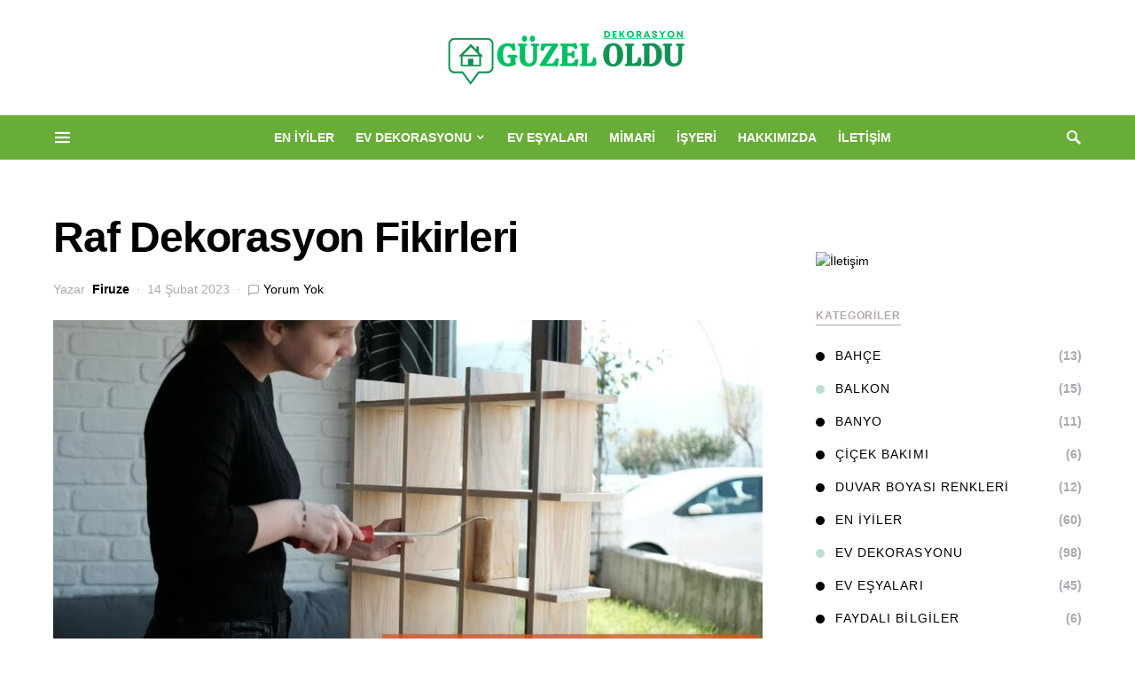

--- FILE ---
content_type: text/html; charset=UTF-8
request_url: https://guzeloldu.com/raf-dekorasyon-fikirleri/
body_size: 29462
content:
<!doctype html>
<html lang="tr" prefix="og: https://ogp.me/ns#">
<head><meta charset="UTF-8" /><script>if(navigator.userAgent.match(/MSIE|Internet Explorer/i)||navigator.userAgent.match(/Trident\/7\..*?rv:11/i)){var href=document.location.href;if(!href.match(/[?&]nowprocket/)){if(href.indexOf("?")==-1){if(href.indexOf("#")==-1){document.location.href=href+"?nowprocket=1"}else{document.location.href=href.replace("#","?nowprocket=1#")}}else{if(href.indexOf("#")==-1){document.location.href=href+"&nowprocket=1"}else{document.location.href=href.replace("#","&nowprocket=1#")}}}}</script><script>class RocketLazyLoadScripts{constructor(){this.triggerEvents=["keydown","mousedown","mousemove","touchmove","touchstart","touchend","wheel"],this.userEventHandler=this._triggerListener.bind(this),this.touchStartHandler=this._onTouchStart.bind(this),this.touchMoveHandler=this._onTouchMove.bind(this),this.touchEndHandler=this._onTouchEnd.bind(this),this.clickHandler=this._onClick.bind(this),this.interceptedClicks=[],window.addEventListener("pageshow",e=>{this.persisted=e.persisted}),window.addEventListener("DOMContentLoaded",()=>{this._preconnect3rdParties()}),this.delayedScripts={normal:[],async:[],defer:[]},this.trash=[],this.allJQueries=[]}_addUserInteractionListener(e){if(document.hidden){e._triggerListener();return}this.triggerEvents.forEach(t=>window.addEventListener(t,e.userEventHandler,{passive:!0})),window.addEventListener("touchstart",e.touchStartHandler,{passive:!0}),window.addEventListener("mousedown",e.touchStartHandler),document.addEventListener("visibilitychange",e.userEventHandler)}_removeUserInteractionListener(){this.triggerEvents.forEach(e=>window.removeEventListener(e,this.userEventHandler,{passive:!0})),document.removeEventListener("visibilitychange",this.userEventHandler)}_onTouchStart(e){"HTML"!==e.target.tagName&&(window.addEventListener("touchend",this.touchEndHandler),window.addEventListener("mouseup",this.touchEndHandler),window.addEventListener("touchmove",this.touchMoveHandler,{passive:!0}),window.addEventListener("mousemove",this.touchMoveHandler),e.target.addEventListener("click",this.clickHandler),this._renameDOMAttribute(e.target,"onclick","rocket-onclick"),this._pendingClickStarted())}_onTouchMove(e){window.removeEventListener("touchend",this.touchEndHandler),window.removeEventListener("mouseup",this.touchEndHandler),window.removeEventListener("touchmove",this.touchMoveHandler,{passive:!0}),window.removeEventListener("mousemove",this.touchMoveHandler),e.target.removeEventListener("click",this.clickHandler),this._renameDOMAttribute(e.target,"rocket-onclick","onclick"),this._pendingClickFinished()}_onTouchEnd(e){window.removeEventListener("touchend",this.touchEndHandler),window.removeEventListener("mouseup",this.touchEndHandler),window.removeEventListener("touchmove",this.touchMoveHandler,{passive:!0}),window.removeEventListener("mousemove",this.touchMoveHandler)}_onClick(e){e.target.removeEventListener("click",this.clickHandler),this._renameDOMAttribute(e.target,"rocket-onclick","onclick"),this.interceptedClicks.push(e),e.preventDefault(),e.stopPropagation(),e.stopImmediatePropagation(),this._pendingClickFinished()}_replayClicks(){window.removeEventListener("touchstart",this.touchStartHandler,{passive:!0}),window.removeEventListener("mousedown",this.touchStartHandler),this.interceptedClicks.forEach(e=>{e.target.dispatchEvent(new MouseEvent("click",{view:e.view,bubbles:!0,cancelable:!0}))})}_waitForPendingClicks(){return new Promise(e=>{this._isClickPending?this._pendingClickFinished=e:e()})}_pendingClickStarted(){this._isClickPending=!0}_pendingClickFinished(){this._isClickPending=!1}_renameDOMAttribute(e,t,i){e.hasAttribute&&e.hasAttribute(t)&&(event.target.setAttribute(i,event.target.getAttribute(t)),event.target.removeAttribute(t))}_triggerListener(){this._removeUserInteractionListener(this),"loading"===document.readyState?document.addEventListener("DOMContentLoaded",this._loadEverythingNow.bind(this)):this._loadEverythingNow()}_preconnect3rdParties(){let e=[];document.querySelectorAll("script[type=rocketlazyloadscript]").forEach(t=>{if(t.hasAttribute("src")){let i=new URL(t.src).origin;i!==location.origin&&e.push({src:i,crossOrigin:t.crossOrigin||"module"===t.getAttribute("data-rocket-type")})}}),e=[...new Map(e.map(e=>[JSON.stringify(e),e])).values()],this._batchInjectResourceHints(e,"preconnect")}async _loadEverythingNow(){this.lastBreath=Date.now(),this._delayEventListeners(this),this._delayJQueryReady(this),this._handleDocumentWrite(),this._registerAllDelayedScripts(),this._preloadAllScripts(),await this._loadScriptsFromList(this.delayedScripts.normal),await this._loadScriptsFromList(this.delayedScripts.defer),await this._loadScriptsFromList(this.delayedScripts.async);try{await this._triggerDOMContentLoaded(),await this._triggerWindowLoad()}catch(e){console.error(e)}window.dispatchEvent(new Event("rocket-allScriptsLoaded")),this._waitForPendingClicks().then(()=>{this._replayClicks()}),this._emptyTrash()}_registerAllDelayedScripts(){document.querySelectorAll("script[type=rocketlazyloadscript]").forEach(e=>{e.hasAttribute("data-rocket-src")?e.hasAttribute("async")&&!1!==e.async?this.delayedScripts.async.push(e):e.hasAttribute("defer")&&!1!==e.defer||"module"===e.getAttribute("data-rocket-type")?this.delayedScripts.defer.push(e):this.delayedScripts.normal.push(e):this.delayedScripts.normal.push(e)})}async _transformScript(e){return await this._littleBreath(),new Promise(t=>{function i(){e.setAttribute("data-rocket-status","executed"),t()}function r(){e.setAttribute("data-rocket-status","failed"),t()}try{let n=e.getAttribute("data-rocket-type"),s=e.getAttribute("data-rocket-src");if(n?(e.type=n,e.removeAttribute("data-rocket-type")):e.removeAttribute("type"),e.addEventListener("load",i),e.addEventListener("error",r),s)e.src=s,e.removeAttribute("data-rocket-src");else if(navigator.userAgent.indexOf("Firefox/")>0){var a=document.createElement("script");[...e.attributes].forEach(e=>{"type"!==e.nodeName&&a.setAttribute("data-rocket-type"===e.nodeName?"type":e.nodeName,e.nodeValue)}),a.text=e.text,e.parentNode.replaceChild(a,e),i()}else e.src="data:text/javascript;base64,"+window.btoa(unescape(encodeURIComponent(e.text)))}catch(o){r()}})}async _loadScriptsFromList(e){let t=e.shift();return t&&t.isConnected?(await this._transformScript(t),this._loadScriptsFromList(e)):Promise.resolve()}_preloadAllScripts(){this._batchInjectResourceHints([...this.delayedScripts.normal,...this.delayedScripts.defer,...this.delayedScripts.async],"preload")}_batchInjectResourceHints(e,t){var i=document.createDocumentFragment();e.forEach(e=>{let r=e.getAttribute&&e.getAttribute("data-rocket-src")||e.src;if(r){let n=document.createElement("link");n.href=r,n.rel=t,"preconnect"!==t&&(n.as="script"),e.getAttribute&&"module"===e.getAttribute("data-rocket-type")&&(n.crossOrigin=!0),e.crossOrigin&&(n.crossOrigin=e.crossOrigin),e.integrity&&(n.integrity=e.integrity),i.appendChild(n),this.trash.push(n)}}),document.head.appendChild(i)}_delayEventListeners(e){let t={};function i(e,i){!function e(i){!t[i]&&(t[i]={originalFunctions:{add:i.addEventListener,remove:i.removeEventListener},eventsToRewrite:[]},i.addEventListener=function(){arguments[0]=r(arguments[0]),t[i].originalFunctions.add.apply(i,arguments)},i.removeEventListener=function(){arguments[0]=r(arguments[0]),t[i].originalFunctions.remove.apply(i,arguments)});function r(e){return t[i].eventsToRewrite.indexOf(e)>=0?"rocket-"+e:e}}(e),t[e].eventsToRewrite.push(i)}function r(e,t){let i=e[t];Object.defineProperty(e,t,{get:()=>i||function(){},set(r){e["rocket"+t]=i=r}})}i(document,"DOMContentLoaded"),i(window,"DOMContentLoaded"),i(window,"load"),i(window,"pageshow"),i(document,"readystatechange"),r(document,"onreadystatechange"),r(window,"onload"),r(window,"onpageshow")}_delayJQueryReady(e){let t;function i(i){if(i&&i.fn&&!e.allJQueries.includes(i)){i.fn.ready=i.fn.init.prototype.ready=function(t){return e.domReadyFired?t.bind(document)(i):document.addEventListener("rocket-DOMContentLoaded",()=>t.bind(document)(i)),i([])};let r=i.fn.on;i.fn.on=i.fn.init.prototype.on=function(){if(this[0]===window){function e(e){return e.split(" ").map(e=>"load"===e||0===e.indexOf("load.")?"rocket-jquery-load":e).join(" ")}"string"==typeof arguments[0]||arguments[0]instanceof String?arguments[0]=e(arguments[0]):"object"==typeof arguments[0]&&Object.keys(arguments[0]).forEach(t=>{delete Object.assign(arguments[0],{[e(t)]:arguments[0][t]})[t]})}return r.apply(this,arguments),this},e.allJQueries.push(i)}t=i}i(window.jQuery),Object.defineProperty(window,"jQuery",{get:()=>t,set(e){i(e)}})}async _triggerDOMContentLoaded(){this.domReadyFired=!0,await this._littleBreath(),document.dispatchEvent(new Event("rocket-DOMContentLoaded")),await this._littleBreath(),window.dispatchEvent(new Event("rocket-DOMContentLoaded")),await this._littleBreath(),document.dispatchEvent(new Event("rocket-readystatechange")),await this._littleBreath(),document.rocketonreadystatechange&&document.rocketonreadystatechange()}async _triggerWindowLoad(){await this._littleBreath(),window.dispatchEvent(new Event("rocket-load")),await this._littleBreath(),window.rocketonload&&window.rocketonload(),await this._littleBreath(),this.allJQueries.forEach(e=>e(window).trigger("rocket-jquery-load")),await this._littleBreath();let e=new Event("rocket-pageshow");e.persisted=this.persisted,window.dispatchEvent(e),await this._littleBreath(),window.rocketonpageshow&&window.rocketonpageshow({persisted:this.persisted})}_handleDocumentWrite(){let e=new Map;document.write=document.writeln=function(t){let i=document.currentScript;i||console.error("WPRocket unable to document.write this: "+t);let r=document.createRange(),n=i.parentElement,s=e.get(i);void 0===s&&(s=i.nextSibling,e.set(i,s));let a=document.createDocumentFragment();r.setStart(a,0),a.appendChild(r.createContextualFragment(t)),n.insertBefore(a,s)}}async _littleBreath(){Date.now()-this.lastBreath>45&&(await this._requestAnimFrame(),this.lastBreath=Date.now())}async _requestAnimFrame(){return document.hidden?new Promise(e=>setTimeout(e)):new Promise(e=>requestAnimationFrame(e))}_emptyTrash(){this.trash.forEach(e=>e.remove())}static run(){let e=new RocketLazyLoadScripts;e._addUserInteractionListener(e)}}RocketLazyLoadScripts.run();</script>
	
	<meta name="google-site-verification" content="-A8DTcaUP2yv2FJu84ths5H_XmDTMWn30nr3hsEAGuA" />


	
	
	<meta name="viewport" content="width=device-width, initial-scale=1" />
	<link rel="profile" href="https://gmpg.org/xfn/11" />
	
<!-- Rank Math PRO tarafından Arama Motoru Optimizasyonu - https://s.rankmath.com/home -->
<title>İlginç Raf Dekorasyon Fikirleri - Bence Güzel Oldu</title>
<meta name="description" content="Raf dekorasyon fikirleri evlerimizin estetiğini oluşturmak ve özellikle bizi her sabah uyandırdığımızda mutlu eden bir deneyim yaratmak için güzel bir görünüm"/>
<meta name="robots" content="follow, index, max-snippet:-1, max-video-preview:-1, max-image-preview:large"/>
<link rel="canonical" href="https://guzeloldu.com/raf-dekorasyon-fikirleri/" />
<meta property="og:locale" content="tr_TR" />
<meta property="og:type" content="article" />
<meta property="og:title" content="İlginç Raf Dekorasyon Fikirleri - Bence Güzel Oldu" />
<meta property="og:description" content="Raf dekorasyon fikirleri evlerimizin estetiğini oluşturmak ve özellikle bizi her sabah uyandırdığımızda mutlu eden bir deneyim yaratmak için güzel bir görünüm" />
<meta property="og:url" content="https://guzeloldu.com/raf-dekorasyon-fikirleri/" />
<meta property="og:site_name" content="Güzel Oldu" />
<meta property="article:publisher" content="https://www.facebook.com/guzelolducom" />
<meta property="article:section" content="Ev Dekorasyonu" />
<meta property="og:image" content="https://guzeloldu.com/wp-content/uploads/2023/02/Raf-dekorasyon-fikirleri.jpg" />
<meta property="og:image:secure_url" content="https://guzeloldu.com/wp-content/uploads/2023/02/Raf-dekorasyon-fikirleri.jpg" />
<meta property="og:image:width" content="1081" />
<meta property="og:image:height" content="632" />
<meta property="og:image:alt" content="Raf dekorasyon fikirleri" />
<meta property="og:image:type" content="image/jpeg" />
<meta property="article:published_time" content="2023-02-14T21:35:13+03:00" />
<meta name="twitter:card" content="summary_large_image" />
<meta name="twitter:title" content="İlginç Raf Dekorasyon Fikirleri - Bence Güzel Oldu" />
<meta name="twitter:description" content="Raf dekorasyon fikirleri evlerimizin estetiğini oluşturmak ve özellikle bizi her sabah uyandırdığımızda mutlu eden bir deneyim yaratmak için güzel bir görünüm" />
<meta name="twitter:site" content="@DekorGuzel" />
<meta name="twitter:creator" content="@DekorGuzel" />
<meta name="twitter:image" content="https://guzeloldu.com/wp-content/uploads/2023/02/Raf-dekorasyon-fikirleri.jpg" />
<meta name="twitter:label1" content="Written by" />
<meta name="twitter:data1" content="Firuze" />
<meta name="twitter:label2" content="Time to read" />
<meta name="twitter:data2" content="4 dakika" />
<script type="application/ld+json" class="rank-math-schema-pro">{"@context":"https://schema.org","@graph":[{"@type":["Person","Organization"],"@id":"https://guzeloldu.com/#person","name":"admin"},{"@type":"WebSite","@id":"https://guzeloldu.com/#website","url":"https://guzeloldu.com","name":"G\u00fczel Oldu","publisher":{"@id":"https://guzeloldu.com/#person"},"inLanguage":"tr"},{"@type":"ImageObject","@id":"https://guzeloldu.com/wp-content/uploads/2023/02/Raf-dekorasyon-fikirleri.jpg","url":"https://guzeloldu.com/wp-content/uploads/2023/02/Raf-dekorasyon-fikirleri.jpg","width":"1081","height":"632","caption":"Raf dekorasyon fikirleri","inLanguage":"tr"},{"@type":"BreadcrumbList","@id":"https://guzeloldu.com/raf-dekorasyon-fikirleri/#breadcrumb","itemListElement":[{"@type":"ListItem","position":"1","item":{"@id":"https://guzeloldu.com","name":"Anasayfa"}},{"@type":"ListItem","position":"2","item":{"@id":"https://guzeloldu.com/raf-dekorasyon-fikirleri/","name":"Raf Dekorasyon Fikirleri"}}]},{"@type":"WebPage","@id":"https://guzeloldu.com/raf-dekorasyon-fikirleri/#webpage","url":"https://guzeloldu.com/raf-dekorasyon-fikirleri/","name":"\u0130lgin\u00e7 Raf Dekorasyon Fikirleri - Bence G\u00fczel Oldu","datePublished":"2023-02-14T21:35:13+03:00","dateModified":"2023-02-14T21:35:13+03:00","isPartOf":{"@id":"https://guzeloldu.com/#website"},"primaryImageOfPage":{"@id":"https://guzeloldu.com/wp-content/uploads/2023/02/Raf-dekorasyon-fikirleri.jpg"},"inLanguage":"tr","breadcrumb":{"@id":"https://guzeloldu.com/raf-dekorasyon-fikirleri/#breadcrumb"}},{"@type":"Person","@id":"https://guzeloldu.com/author/admin/","name":"Firuze","url":"https://guzeloldu.com/author/admin/","image":{"@type":"ImageObject","@id":"https://secure.gravatar.com/avatar/817bb9e8dcc0eceab087b418aa7785d341a17212cc8efe101f097cbb0eface63?s=96&amp;d=mm&amp;r=g","url":"https://secure.gravatar.com/avatar/817bb9e8dcc0eceab087b418aa7785d341a17212cc8efe101f097cbb0eface63?s=96&amp;d=mm&amp;r=g","caption":"Firuze","inLanguage":"tr"},"sameAs":["http://guzeloldu.com"]},{"@type":"BlogPosting","headline":"\u0130lgin\u00e7 Raf Dekorasyon Fikirleri - Bence G\u00fczel Oldu","keywords":"raf dekorasyon fikirleri","datePublished":"2023-02-14T21:35:13+03:00","dateModified":"2023-02-14T21:35:13+03:00","author":{"@id":"https://guzeloldu.com/author/admin/"},"publisher":{"@id":"https://guzeloldu.com/#person"},"description":"Raf dekorasyon fikirleri\u00a0evlerimizin esteti\u011fini olu\u015fturmak ve \u00f6zellikle bizi her sabah uyand\u0131rd\u0131\u011f\u0131m\u0131zda mutlu eden bir deneyim yaratmak i\u00e7in g\u00fczel bir g\u00f6r\u00fcn\u00fcm","name":"\u0130lgin\u00e7 Raf Dekorasyon Fikirleri - Bence G\u00fczel Oldu","@id":"https://guzeloldu.com/raf-dekorasyon-fikirleri/#richSnippet","isPartOf":{"@id":"https://guzeloldu.com/raf-dekorasyon-fikirleri/#webpage"},"image":{"@id":"https://guzeloldu.com/wp-content/uploads/2023/02/Raf-dekorasyon-fikirleri.jpg"},"inLanguage":"tr","mainEntityOfPage":{"@id":"https://guzeloldu.com/raf-dekorasyon-fikirleri/#webpage"}}]}</script>
<!-- /Rank Math WordPress SEO eklentisi -->

<link rel='dns-prefetch' href='//pagead2.googlesyndication.com' />

<link rel="alternate" type="application/rss+xml" title="Güzel Oldu &raquo; akışı" href="https://guzeloldu.com/feed/" />
<link rel="alternate" type="application/rss+xml" title="Güzel Oldu &raquo; yorum akışı" href="https://guzeloldu.com/comments/feed/" />
<link rel="alternate" type="application/rss+xml" title="Güzel Oldu &raquo; Raf Dekorasyon Fikirleri yorum akışı" href="https://guzeloldu.com/raf-dekorasyon-fikirleri/feed/" />
<link rel="alternate" title="oEmbed (JSON)" type="application/json+oembed" href="https://guzeloldu.com/wp-json/oembed/1.0/embed?url=https%3A%2F%2Fguzeloldu.com%2Fraf-dekorasyon-fikirleri%2F" />
<link rel="alternate" title="oEmbed (XML)" type="text/xml+oembed" href="https://guzeloldu.com/wp-json/oembed/1.0/embed?url=https%3A%2F%2Fguzeloldu.com%2Fraf-dekorasyon-fikirleri%2F&#038;format=xml" />
			<link rel="preload" href="https://guzeloldu.com/wp-content/plugins/canvas/assets/fonts/canvas-icons.woff" as="font" type="font/woff" crossorigin>
			<style id='wp-img-auto-sizes-contain-inline-css'>
img:is([sizes=auto i],[sizes^="auto," i]){contain-intrinsic-size:3000px 1500px}
/*# sourceURL=wp-img-auto-sizes-contain-inline-css */
</style>
<link data-minify="1" rel='stylesheet' id='canvas-css' href='https://guzeloldu.com/wp-content/cache/min/1/wp-content/plugins/canvas/assets/css/canvas.css?ver=1721983092' media='all' />
<link rel='alternate stylesheet' id='powerkit-icons-css' href='https://guzeloldu.com/wp-content/plugins/powerkit/assets/fonts/powerkit-icons.woff?ver=2.8.1' as='font' type='font/wof' crossorigin />
<link data-minify="1" rel='stylesheet' id='powerkit-css' href='https://guzeloldu.com/wp-content/cache/min/1/wp-content/plugins/powerkit/assets/css/powerkit.css?ver=1721983092' media='all' />
<style id='wp-emoji-styles-inline-css'>

	img.wp-smiley, img.emoji {
		display: inline !important;
		border: none !important;
		box-shadow: none !important;
		height: 1em !important;
		width: 1em !important;
		margin: 0 0.07em !important;
		vertical-align: -0.1em !important;
		background: none !important;
		padding: 0 !important;
	}
/*# sourceURL=wp-emoji-styles-inline-css */
</style>
<style id='wp-block-library-inline-css'>
:root{--wp-block-synced-color:#7a00df;--wp-block-synced-color--rgb:122,0,223;--wp-bound-block-color:var(--wp-block-synced-color);--wp-editor-canvas-background:#ddd;--wp-admin-theme-color:#007cba;--wp-admin-theme-color--rgb:0,124,186;--wp-admin-theme-color-darker-10:#006ba1;--wp-admin-theme-color-darker-10--rgb:0,107,160.5;--wp-admin-theme-color-darker-20:#005a87;--wp-admin-theme-color-darker-20--rgb:0,90,135;--wp-admin-border-width-focus:2px}@media (min-resolution:192dpi){:root{--wp-admin-border-width-focus:1.5px}}.wp-element-button{cursor:pointer}:root .has-very-light-gray-background-color{background-color:#eee}:root .has-very-dark-gray-background-color{background-color:#313131}:root .has-very-light-gray-color{color:#eee}:root .has-very-dark-gray-color{color:#313131}:root .has-vivid-green-cyan-to-vivid-cyan-blue-gradient-background{background:linear-gradient(135deg,#00d084,#0693e3)}:root .has-purple-crush-gradient-background{background:linear-gradient(135deg,#34e2e4,#4721fb 50%,#ab1dfe)}:root .has-hazy-dawn-gradient-background{background:linear-gradient(135deg,#faaca8,#dad0ec)}:root .has-subdued-olive-gradient-background{background:linear-gradient(135deg,#fafae1,#67a671)}:root .has-atomic-cream-gradient-background{background:linear-gradient(135deg,#fdd79a,#004a59)}:root .has-nightshade-gradient-background{background:linear-gradient(135deg,#330968,#31cdcf)}:root .has-midnight-gradient-background{background:linear-gradient(135deg,#020381,#2874fc)}:root{--wp--preset--font-size--normal:16px;--wp--preset--font-size--huge:42px}.has-regular-font-size{font-size:1em}.has-larger-font-size{font-size:2.625em}.has-normal-font-size{font-size:var(--wp--preset--font-size--normal)}.has-huge-font-size{font-size:var(--wp--preset--font-size--huge)}.has-text-align-center{text-align:center}.has-text-align-left{text-align:left}.has-text-align-right{text-align:right}.has-fit-text{white-space:nowrap!important}#end-resizable-editor-section{display:none}.aligncenter{clear:both}.items-justified-left{justify-content:flex-start}.items-justified-center{justify-content:center}.items-justified-right{justify-content:flex-end}.items-justified-space-between{justify-content:space-between}.screen-reader-text{border:0;clip-path:inset(50%);height:1px;margin:-1px;overflow:hidden;padding:0;position:absolute;width:1px;word-wrap:normal!important}.screen-reader-text:focus{background-color:#ddd;clip-path:none;color:#444;display:block;font-size:1em;height:auto;left:5px;line-height:normal;padding:15px 23px 14px;text-decoration:none;top:5px;width:auto;z-index:100000}html :where(.has-border-color){border-style:solid}html :where([style*=border-top-color]){border-top-style:solid}html :where([style*=border-right-color]){border-right-style:solid}html :where([style*=border-bottom-color]){border-bottom-style:solid}html :where([style*=border-left-color]){border-left-style:solid}html :where([style*=border-width]){border-style:solid}html :where([style*=border-top-width]){border-top-style:solid}html :where([style*=border-right-width]){border-right-style:solid}html :where([style*=border-bottom-width]){border-bottom-style:solid}html :where([style*=border-left-width]){border-left-style:solid}html :where(img[class*=wp-image-]){height:auto;max-width:100%}:where(figure){margin:0 0 1em}html :where(.is-position-sticky){--wp-admin--admin-bar--position-offset:var(--wp-admin--admin-bar--height,0px)}@media screen and (max-width:600px){html :where(.is-position-sticky){--wp-admin--admin-bar--position-offset:0px}}

/*# sourceURL=wp-block-library-inline-css */
</style><style id='wp-block-code-inline-css'>
.wp-block-code{box-sizing:border-box}.wp-block-code code{
  /*!rtl:begin:ignore*/direction:ltr;display:block;font-family:inherit;overflow-wrap:break-word;text-align:initial;white-space:pre-wrap
  /*!rtl:end:ignore*/}
/*# sourceURL=https://guzeloldu.com/wp-includes/blocks/code/style.min.css */
</style>
<style id='global-styles-inline-css'>
:root{--wp--preset--aspect-ratio--square: 1;--wp--preset--aspect-ratio--4-3: 4/3;--wp--preset--aspect-ratio--3-4: 3/4;--wp--preset--aspect-ratio--3-2: 3/2;--wp--preset--aspect-ratio--2-3: 2/3;--wp--preset--aspect-ratio--16-9: 16/9;--wp--preset--aspect-ratio--9-16: 9/16;--wp--preset--color--black: #000000;--wp--preset--color--cyan-bluish-gray: #abb8c3;--wp--preset--color--white: #ffffff;--wp--preset--color--pale-pink: #f78da7;--wp--preset--color--vivid-red: #cf2e2e;--wp--preset--color--luminous-vivid-orange: #ff6900;--wp--preset--color--luminous-vivid-amber: #fcb900;--wp--preset--color--light-green-cyan: #7bdcb5;--wp--preset--color--vivid-green-cyan: #00d084;--wp--preset--color--pale-cyan-blue: #8ed1fc;--wp--preset--color--vivid-cyan-blue: #0693e3;--wp--preset--color--vivid-purple: #9b51e0;--wp--preset--gradient--vivid-cyan-blue-to-vivid-purple: linear-gradient(135deg,rgb(6,147,227) 0%,rgb(155,81,224) 100%);--wp--preset--gradient--light-green-cyan-to-vivid-green-cyan: linear-gradient(135deg,rgb(122,220,180) 0%,rgb(0,208,130) 100%);--wp--preset--gradient--luminous-vivid-amber-to-luminous-vivid-orange: linear-gradient(135deg,rgb(252,185,0) 0%,rgb(255,105,0) 100%);--wp--preset--gradient--luminous-vivid-orange-to-vivid-red: linear-gradient(135deg,rgb(255,105,0) 0%,rgb(207,46,46) 100%);--wp--preset--gradient--very-light-gray-to-cyan-bluish-gray: linear-gradient(135deg,rgb(238,238,238) 0%,rgb(169,184,195) 100%);--wp--preset--gradient--cool-to-warm-spectrum: linear-gradient(135deg,rgb(74,234,220) 0%,rgb(151,120,209) 20%,rgb(207,42,186) 40%,rgb(238,44,130) 60%,rgb(251,105,98) 80%,rgb(254,248,76) 100%);--wp--preset--gradient--blush-light-purple: linear-gradient(135deg,rgb(255,206,236) 0%,rgb(152,150,240) 100%);--wp--preset--gradient--blush-bordeaux: linear-gradient(135deg,rgb(254,205,165) 0%,rgb(254,45,45) 50%,rgb(107,0,62) 100%);--wp--preset--gradient--luminous-dusk: linear-gradient(135deg,rgb(255,203,112) 0%,rgb(199,81,192) 50%,rgb(65,88,208) 100%);--wp--preset--gradient--pale-ocean: linear-gradient(135deg,rgb(255,245,203) 0%,rgb(182,227,212) 50%,rgb(51,167,181) 100%);--wp--preset--gradient--electric-grass: linear-gradient(135deg,rgb(202,248,128) 0%,rgb(113,206,126) 100%);--wp--preset--gradient--midnight: linear-gradient(135deg,rgb(2,3,129) 0%,rgb(40,116,252) 100%);--wp--preset--font-size--small: 13px;--wp--preset--font-size--medium: 20px;--wp--preset--font-size--large: 36px;--wp--preset--font-size--x-large: 42px;--wp--preset--spacing--20: 0.44rem;--wp--preset--spacing--30: 0.67rem;--wp--preset--spacing--40: 1rem;--wp--preset--spacing--50: 1.5rem;--wp--preset--spacing--60: 2.25rem;--wp--preset--spacing--70: 3.38rem;--wp--preset--spacing--80: 5.06rem;--wp--preset--shadow--natural: 6px 6px 9px rgba(0, 0, 0, 0.2);--wp--preset--shadow--deep: 12px 12px 50px rgba(0, 0, 0, 0.4);--wp--preset--shadow--sharp: 6px 6px 0px rgba(0, 0, 0, 0.2);--wp--preset--shadow--outlined: 6px 6px 0px -3px rgb(255, 255, 255), 6px 6px rgb(0, 0, 0);--wp--preset--shadow--crisp: 6px 6px 0px rgb(0, 0, 0);}:where(.is-layout-flex){gap: 0.5em;}:where(.is-layout-grid){gap: 0.5em;}body .is-layout-flex{display: flex;}.is-layout-flex{flex-wrap: wrap;align-items: center;}.is-layout-flex > :is(*, div){margin: 0;}body .is-layout-grid{display: grid;}.is-layout-grid > :is(*, div){margin: 0;}:where(.wp-block-columns.is-layout-flex){gap: 2em;}:where(.wp-block-columns.is-layout-grid){gap: 2em;}:where(.wp-block-post-template.is-layout-flex){gap: 1.25em;}:where(.wp-block-post-template.is-layout-grid){gap: 1.25em;}.has-black-color{color: var(--wp--preset--color--black) !important;}.has-cyan-bluish-gray-color{color: var(--wp--preset--color--cyan-bluish-gray) !important;}.has-white-color{color: var(--wp--preset--color--white) !important;}.has-pale-pink-color{color: var(--wp--preset--color--pale-pink) !important;}.has-vivid-red-color{color: var(--wp--preset--color--vivid-red) !important;}.has-luminous-vivid-orange-color{color: var(--wp--preset--color--luminous-vivid-orange) !important;}.has-luminous-vivid-amber-color{color: var(--wp--preset--color--luminous-vivid-amber) !important;}.has-light-green-cyan-color{color: var(--wp--preset--color--light-green-cyan) !important;}.has-vivid-green-cyan-color{color: var(--wp--preset--color--vivid-green-cyan) !important;}.has-pale-cyan-blue-color{color: var(--wp--preset--color--pale-cyan-blue) !important;}.has-vivid-cyan-blue-color{color: var(--wp--preset--color--vivid-cyan-blue) !important;}.has-vivid-purple-color{color: var(--wp--preset--color--vivid-purple) !important;}.has-black-background-color{background-color: var(--wp--preset--color--black) !important;}.has-cyan-bluish-gray-background-color{background-color: var(--wp--preset--color--cyan-bluish-gray) !important;}.has-white-background-color{background-color: var(--wp--preset--color--white) !important;}.has-pale-pink-background-color{background-color: var(--wp--preset--color--pale-pink) !important;}.has-vivid-red-background-color{background-color: var(--wp--preset--color--vivid-red) !important;}.has-luminous-vivid-orange-background-color{background-color: var(--wp--preset--color--luminous-vivid-orange) !important;}.has-luminous-vivid-amber-background-color{background-color: var(--wp--preset--color--luminous-vivid-amber) !important;}.has-light-green-cyan-background-color{background-color: var(--wp--preset--color--light-green-cyan) !important;}.has-vivid-green-cyan-background-color{background-color: var(--wp--preset--color--vivid-green-cyan) !important;}.has-pale-cyan-blue-background-color{background-color: var(--wp--preset--color--pale-cyan-blue) !important;}.has-vivid-cyan-blue-background-color{background-color: var(--wp--preset--color--vivid-cyan-blue) !important;}.has-vivid-purple-background-color{background-color: var(--wp--preset--color--vivid-purple) !important;}.has-black-border-color{border-color: var(--wp--preset--color--black) !important;}.has-cyan-bluish-gray-border-color{border-color: var(--wp--preset--color--cyan-bluish-gray) !important;}.has-white-border-color{border-color: var(--wp--preset--color--white) !important;}.has-pale-pink-border-color{border-color: var(--wp--preset--color--pale-pink) !important;}.has-vivid-red-border-color{border-color: var(--wp--preset--color--vivid-red) !important;}.has-luminous-vivid-orange-border-color{border-color: var(--wp--preset--color--luminous-vivid-orange) !important;}.has-luminous-vivid-amber-border-color{border-color: var(--wp--preset--color--luminous-vivid-amber) !important;}.has-light-green-cyan-border-color{border-color: var(--wp--preset--color--light-green-cyan) !important;}.has-vivid-green-cyan-border-color{border-color: var(--wp--preset--color--vivid-green-cyan) !important;}.has-pale-cyan-blue-border-color{border-color: var(--wp--preset--color--pale-cyan-blue) !important;}.has-vivid-cyan-blue-border-color{border-color: var(--wp--preset--color--vivid-cyan-blue) !important;}.has-vivid-purple-border-color{border-color: var(--wp--preset--color--vivid-purple) !important;}.has-vivid-cyan-blue-to-vivid-purple-gradient-background{background: var(--wp--preset--gradient--vivid-cyan-blue-to-vivid-purple) !important;}.has-light-green-cyan-to-vivid-green-cyan-gradient-background{background: var(--wp--preset--gradient--light-green-cyan-to-vivid-green-cyan) !important;}.has-luminous-vivid-amber-to-luminous-vivid-orange-gradient-background{background: var(--wp--preset--gradient--luminous-vivid-amber-to-luminous-vivid-orange) !important;}.has-luminous-vivid-orange-to-vivid-red-gradient-background{background: var(--wp--preset--gradient--luminous-vivid-orange-to-vivid-red) !important;}.has-very-light-gray-to-cyan-bluish-gray-gradient-background{background: var(--wp--preset--gradient--very-light-gray-to-cyan-bluish-gray) !important;}.has-cool-to-warm-spectrum-gradient-background{background: var(--wp--preset--gradient--cool-to-warm-spectrum) !important;}.has-blush-light-purple-gradient-background{background: var(--wp--preset--gradient--blush-light-purple) !important;}.has-blush-bordeaux-gradient-background{background: var(--wp--preset--gradient--blush-bordeaux) !important;}.has-luminous-dusk-gradient-background{background: var(--wp--preset--gradient--luminous-dusk) !important;}.has-pale-ocean-gradient-background{background: var(--wp--preset--gradient--pale-ocean) !important;}.has-electric-grass-gradient-background{background: var(--wp--preset--gradient--electric-grass) !important;}.has-midnight-gradient-background{background: var(--wp--preset--gradient--midnight) !important;}.has-small-font-size{font-size: var(--wp--preset--font-size--small) !important;}.has-medium-font-size{font-size: var(--wp--preset--font-size--medium) !important;}.has-large-font-size{font-size: var(--wp--preset--font-size--large) !important;}.has-x-large-font-size{font-size: var(--wp--preset--font-size--x-large) !important;}
/*# sourceURL=global-styles-inline-css */
</style>

<style id='classic-theme-styles-inline-css'>
/*! This file is auto-generated */
.wp-block-button__link{color:#fff;background-color:#32373c;border-radius:9999px;box-shadow:none;text-decoration:none;padding:calc(.667em + 2px) calc(1.333em + 2px);font-size:1.125em}.wp-block-file__button{background:#32373c;color:#fff;text-decoration:none}
/*# sourceURL=/wp-includes/css/classic-themes.min.css */
</style>
<link data-minify="1" rel='stylesheet' id='canvas-block-posts-sidebar-css' href='https://guzeloldu.com/wp-content/cache/min/1/wp-content/plugins/canvas/components/posts/block-posts-sidebar/block-posts-sidebar.css?ver=1721983093' media='all' />
<link data-minify="1" rel='stylesheet' id='absolute-reviews-css' href='https://guzeloldu.com/wp-content/cache/min/1/wp-content/plugins/absolute-reviews/public/css/absolute-reviews-public.css?ver=1721983093' media='all' />
<link data-minify="1" rel='stylesheet' id='canvas-block-heading-style-css' href='https://guzeloldu.com/wp-content/cache/min/1/wp-content/plugins/canvas/components/content-formatting/block-heading/block.css?ver=1721983093' media='all' />
<link data-minify="1" rel='stylesheet' id='canvas-block-list-style-css' href='https://guzeloldu.com/wp-content/cache/min/1/wp-content/plugins/canvas/components/content-formatting/block-list/block.css?ver=1721983093' media='all' />
<link data-minify="1" rel='stylesheet' id='canvas-block-paragraph-style-css' href='https://guzeloldu.com/wp-content/cache/min/1/wp-content/plugins/canvas/components/content-formatting/block-paragraph/block.css?ver=1721983093' media='all' />
<link data-minify="1" rel='stylesheet' id='canvas-block-separator-style-css' href='https://guzeloldu.com/wp-content/cache/min/1/wp-content/plugins/canvas/components/content-formatting/block-separator/block.css?ver=1721983093' media='all' />
<link data-minify="1" rel='stylesheet' id='canvas-block-group-style-css' href='https://guzeloldu.com/wp-content/cache/min/1/wp-content/plugins/canvas/components/basic-elements/block-group/block.css?ver=1721983093' media='all' />
<link data-minify="1" rel='stylesheet' id='canvas-block-cover-style-css' href='https://guzeloldu.com/wp-content/cache/min/1/wp-content/plugins/canvas/components/basic-elements/block-cover/block.css?ver=1721983093' media='all' />
<link data-minify="1" rel='stylesheet' id='powerkit-author-box-css' href='https://guzeloldu.com/wp-content/cache/min/1/wp-content/plugins/powerkit/modules/author-box/public/css/public-powerkit-author-box.css?ver=1721983093' media='all' />
<link data-minify="1" rel='stylesheet' id='powerkit-basic-elements-css' href='https://guzeloldu.com/wp-content/cache/min/1/wp-content/plugins/powerkit/modules/basic-elements/public/css/public-powerkit-basic-elements.css?ver=1721983093' media='screen' />
<link data-minify="1" rel='stylesheet' id='powerkit-coming-soon-css' href='https://guzeloldu.com/wp-content/cache/min/1/wp-content/plugins/powerkit/modules/coming-soon/public/css/public-powerkit-coming-soon.css?ver=1721983093' media='all' />
<link data-minify="1" rel='stylesheet' id='powerkit-content-formatting-css' href='https://guzeloldu.com/wp-content/cache/min/1/wp-content/plugins/powerkit/modules/content-formatting/public/css/public-powerkit-content-formatting.css?ver=1721983093' media='all' />
<link data-minify="1" rel='stylesheet' id='powerkit-сontributors-css' href='https://guzeloldu.com/wp-content/cache/min/1/wp-content/plugins/powerkit/modules/contributors/public/css/public-powerkit-contributors.css?ver=1721983093' media='all' />
<link data-minify="1" rel='stylesheet' id='powerkit-facebook-css' href='https://guzeloldu.com/wp-content/cache/min/1/wp-content/plugins/powerkit/modules/facebook/public/css/public-powerkit-facebook.css?ver=1721983093' media='all' />
<link data-minify="1" rel='stylesheet' id='powerkit-featured-categories-css' href='https://guzeloldu.com/wp-content/cache/min/1/wp-content/plugins/powerkit/modules/featured-categories/public/css/public-powerkit-featured-categories.css?ver=1721983093' media='all' />
<link data-minify="1" rel='stylesheet' id='powerkit-inline-posts-css' href='https://guzeloldu.com/wp-content/cache/min/1/wp-content/plugins/powerkit/modules/inline-posts/public/css/public-powerkit-inline-posts.css?ver=1721983093' media='all' />
<link data-minify="1" rel='stylesheet' id='powerkit-instagram-css' href='https://guzeloldu.com/wp-content/cache/min/1/wp-content/plugins/powerkit/modules/instagram/public/css/public-powerkit-instagram.css?ver=1721983093' media='all' />
<link data-minify="1" rel='stylesheet' id='powerkit-justified-gallery-css' href='https://guzeloldu.com/wp-content/cache/min/1/wp-content/plugins/powerkit/modules/justified-gallery/public/css/public-powerkit-justified-gallery.css?ver=1721983093' media='all' />
<link rel='stylesheet' id='glightbox-css' href='https://guzeloldu.com/wp-content/plugins/powerkit/modules/lightbox/public/css/glightbox.min.css?ver=2.8.1' media='all' />
<link data-minify="1" rel='stylesheet' id='powerkit-lightbox-css' href='https://guzeloldu.com/wp-content/cache/min/1/wp-content/plugins/powerkit/modules/lightbox/public/css/public-powerkit-lightbox.css?ver=1721983094' media='all' />
<link data-minify="1" rel='stylesheet' id='powerkit-pinterest-css' href='https://guzeloldu.com/wp-content/cache/min/1/wp-content/plugins/powerkit/modules/pinterest/public/css/public-powerkit-pinterest.css?ver=1721983094' media='all' />
<link data-minify="1" rel='stylesheet' id='powerkit-scroll-to-top-css' href='https://guzeloldu.com/wp-content/cache/min/1/wp-content/plugins/powerkit/modules/scroll-to-top/public/css/public-powerkit-scroll-to-top.css?ver=1721983094' media='all' />
<link data-minify="1" rel='stylesheet' id='powerkit-share-buttons-css' href='https://guzeloldu.com/wp-content/cache/min/1/wp-content/plugins/powerkit/modules/share-buttons/public/css/public-powerkit-share-buttons.css?ver=1721983094' media='all' />
<link data-minify="1" rel='stylesheet' id='powerkit-slider-gallery-css' href='https://guzeloldu.com/wp-content/cache/min/1/wp-content/plugins/powerkit/modules/slider-gallery/public/css/public-powerkit-slider-gallery.css?ver=1721983094' media='all' />
<link data-minify="1" rel='stylesheet' id='powerkit-social-links-css' href='https://guzeloldu.com/wp-content/cache/min/1/wp-content/plugins/powerkit/modules/social-links/public/css/public-powerkit-social-links.css?ver=1721983095' media='all' />
<link data-minify="1" rel='stylesheet' id='powerkit-table-of-contents-css' href='https://guzeloldu.com/wp-content/cache/min/1/wp-content/plugins/powerkit/modules/table-of-contents/public/css/public-powerkit-table-of-contents.css?ver=1721983096' media='all' />
<link data-minify="1" rel='stylesheet' id='powerkit-twitter-css' href='https://guzeloldu.com/wp-content/cache/min/1/wp-content/plugins/powerkit/modules/twitter/public/css/public-powerkit-twitter.css?ver=1721983095' media='all' />
<link data-minify="1" rel='stylesheet' id='powerkit-widget-about-css' href='https://guzeloldu.com/wp-content/cache/min/1/wp-content/plugins/powerkit/modules/widget-about/public/css/public-powerkit-widget-about.css?ver=1721983095' media='all' />
<link rel='stylesheet' id='ez-toc-css' href='https://guzeloldu.com/wp-content/plugins/easy-table-of-contents/assets/css/screen.min.css?ver=2.0.41' media='all' />
<style id='ez-toc-inline-css'>
div#ez-toc-container p.ez-toc-title {font-size: 120%;}div#ez-toc-container p.ez-toc-title {font-weight: 500;}div#ez-toc-container ul li {font-size: 95%;}div#ez-toc-container nav ul ul li ul li {font-size: %!important;}
span.ez-toc-section{ scroll-margin-top: 30px;}
.ez-toc-container-direction {direction: ltr;}.ez-toc-counter ul{counter-reset: item;}.ez-toc-counter nav ul li a::before {content: counters(item, ".", decimal) ". ";display: inline-block;counter-increment: item;flex-grow: 0;flex-shrink: 0;margin-right: .2em; float: left;}.ez-toc-widget-direction {direction: ltr;}.ez-toc-widget-container ul{counter-reset: item;}.ez-toc-widget-container nav ul li a::before {content: counters(item, ".", decimal) ". ";display: inline-block;counter-increment: item;flex-grow: 0;flex-shrink: 0;margin-right: .2em; float: left;}
/*# sourceURL=ez-toc-inline-css */
</style>
<link data-minify="1" rel='stylesheet' id='csco-styles-css' href='https://guzeloldu.com/wp-content/cache/min/1/wp-content/themes/squaretype/style.css?ver=1721983096' media='all' />
<style id='csco-styles-inline-css'>
.searchwp-live-search-no-min-chars:after { content: "Continue typing" }
/*# sourceURL=csco-styles-inline-css */
</style>
<link data-minify="1" rel='stylesheet' id='searchwp-live-search-css' href='https://guzeloldu.com/wp-content/cache/min/1/wp-content/plugins/searchwp-live-ajax-search/assets/styles/style.css?ver=1721983096' media='all' />
<link data-minify="1" rel='stylesheet' id='tablepress-default-css' href='https://guzeloldu.com/wp-content/cache/min/1/wp-content/plugins/tablepress/css/build/default.css?ver=1721983096' media='all' />
<link data-minify="1" rel='stylesheet' id='forget-about-shortcode-buttons-css' href='https://guzeloldu.com/wp-content/cache/min/1/wp-content/plugins/forget-about-shortcode-buttons/public/css/button-styles.css?ver=1721983096' media='all' />
<link data-minify="1" rel='stylesheet' id='scss-css' href='https://guzeloldu.com/wp-content/cache/min/1/wp-content/cache/busting/1/sccss.css?ver=1721983096' media='all' />
<style id='rocket-lazyload-inline-css'>
.rll-youtube-player{position:relative;padding-bottom:56.23%;height:0;overflow:hidden;max-width:100%;}.rll-youtube-player:focus-within{outline: 2px solid currentColor;outline-offset: 5px;}.rll-youtube-player iframe{position:absolute;top:0;left:0;width:100%;height:100%;z-index:100;background:0 0}.rll-youtube-player img{bottom:0;display:block;left:0;margin:auto;max-width:100%;width:100%;position:absolute;right:0;top:0;border:none;height:auto;-webkit-transition:.4s all;-moz-transition:.4s all;transition:.4s all}.rll-youtube-player img:hover{-webkit-filter:brightness(75%)}.rll-youtube-player .play{height:100%;width:100%;left:0;top:0;position:absolute;background:url(https://guzeloldu.com/wp-content/plugins/wp-rocket/assets/img/youtube.png) no-repeat center;background-color: transparent !important;cursor:pointer;border:none;}.wp-embed-responsive .wp-has-aspect-ratio .rll-youtube-player{position:absolute;padding-bottom:0;width:100%;height:100%;top:0;bottom:0;left:0;right:0}
/*# sourceURL=rocket-lazyload-inline-css */
</style>
<script type="rocketlazyloadscript" data-rocket-src="https://guzeloldu.com/wp-includes/js/jquery/jquery.min.js?ver=3.7.1" id="jquery-core-js" defer></script>
<script type="rocketlazyloadscript" data-rocket-src="https://guzeloldu.com/wp-includes/js/jquery/jquery-migrate.min.js?ver=3.4.1" id="jquery-migrate-js" defer></script>
<script type="rocketlazyloadscript" id="ez-toc-scroll-scriptjs-js-after">
function ezTocScrollScriptJS() {
    document.querySelectorAll('a.ez-toc-link').forEach(anchor => {
        anchor.addEventListener('click', function (e) {
            e.preventDefault();

            document.querySelector(this.getAttribute('href')).scrollIntoView({
                behavior: 'smooth'
            });
        });
    });
};           
document.addEventListener('DOMContentLoaded', ezTocScrollScriptJS, false);
//# sourceURL=ez-toc-scroll-scriptjs-js-after
</script>
<script type="rocketlazyloadscript" data-rocket-src="//pagead2.googlesyndication.com/pagead/js/adsbygoogle.js?ver=6.9" id="csco_adsense-js" defer></script>
<link rel="https://api.w.org/" href="https://guzeloldu.com/wp-json/" /><link rel="alternate" title="JSON" type="application/json" href="https://guzeloldu.com/wp-json/wp/v2/posts/2777" /><link rel="EditURI" type="application/rsd+xml" title="RSD" href="https://guzeloldu.com/xmlrpc.php?rsd" />
<meta name="generator" content="WordPress 6.9" />
<link rel='shortlink' href='https://guzeloldu.com/?p=2777' />
		<link rel="preload" href="https://guzeloldu.com/wp-content/plugins/absolute-reviews/fonts/absolute-reviews-icons.woff" as="font" type="font/woff" crossorigin>
		<!-- Google tag (gtag.js) -->
<script type="rocketlazyloadscript" async data-rocket-src="https://www.googletagmanager.com/gtag/js?id=G-2V8VLDTTMF"></script>
<script type="rocketlazyloadscript">
  window.dataLayer = window.dataLayer || [];
  function gtag(){dataLayer.push(arguments);}
  gtag('js', new Date());

  gtag('config', 'G-2V8VLDTTMF');
</script>
<link rel="icon" href="https://guzeloldu.com/wp-content/uploads/2021/02/cropped-android-chrome-512x512-1-32x32.png" sizes="32x32" />
<link rel="icon" href="https://guzeloldu.com/wp-content/uploads/2021/02/cropped-android-chrome-512x512-1-192x192.png" sizes="192x192" />
<link rel="apple-touch-icon" href="https://guzeloldu.com/wp-content/uploads/2021/02/cropped-android-chrome-512x512-1-180x180.png" />
<meta name="msapplication-TileImage" content="https://guzeloldu.com/wp-content/uploads/2021/02/cropped-android-chrome-512x512-1-270x270.png" />
<style id="sccss">.responsive {
    min-width: 285px;
}

@media screen and (max-width: 600px) {
    .responsive {
        min-width: 340px;
    }
}</style><style id="kirki-inline-styles">a:hover, .entry-content a, .must-log-in a, blockquote:before, .cs-bg-dark .pk-social-links-scheme-bold:not(.pk-social-links-scheme-light-rounded) .pk-social-links-link .pk-social-links-icon, .subscribe-title{color:#2E073B;}button, input[type="button"], input[type="reset"], input[type="submit"], .button, article .cs-overlay .post-categories a:hover, .post-prev-next .link-arrow, .post-format-icon > a, .cs-list-articles > li > a:hover:before, .pk-bg-primary, .pk-button-primary, .pk-badge-primary, h2.pk-heading-numbered:before, .cs-video-tools-default .cs-player-control:hover, .cs-bg-dark .pk-social-links-scheme-light-rounded .pk-social-links-link:hover .pk-social-links-icon, .footer-instagram .pk-instagram-username, .post-sidebar-shares .pk-share-buttons-link .pk-share-buttons-count, .wp-block-button .wp-block-button__link:not(.has-background), h2.is-style-cnvs-heading-numbered:before, .pk-featured-categories-vertical-list .pk-featured-count, .cnvs-block-posts-sidebar .cnvs-post-number, .adp-popup-type-notification-box .adp-popup-button, .adp-popup-type-notification-bar .adp-popup-button{background-color:#2E073B;}.cs-overlay-background:after, .cs-overlay-hover:hover .cs-overlay-background:after, .cs-overlay-hover:focus .cs-overlay-background:after, .cs-hero .hero-list .cs-post-thumbnail:hover a:after, .gallery-type-justified .gallery-item > .caption, .pk-zoom-icon-popup:after, .pk-widget-posts .pk-post-thumbnail:hover a:after{background-color:rgba(10,10,10,0.3);}.header-large .navbar-topbar{background-color:#FFFFFF;}.navbar-primary, .offcanvas-header{background-color:#68ad38;}.navbar-nav > .menu-item > a .pk-badge:after{border-color:#68ad38;}.navbar-nav .menu-item:not(.cs-mega-menu) .sub-menu, .navbar-nav .cs-mega-menu-has-categories .cs-mm-categories, .navbar-primary .navbar-dropdown-container{background-color:#262626;}.navbar-nav > li.menu-item-has-children > .sub-menu:after, .navbar-primary .navbar-dropdown-container:after{border-bottom-color:#262626;}button, input[type="button"], input[type="reset"], input[type="submit"], .wp-block-button:not(.is-style-squared) .wp-block-button__link, .button, .pk-button, .pk-scroll-to-top, .cs-overlay .post-categories a, .site-search [type="search"], .subcategories .cs-nav-link, .post-header .pk-share-buttons-wrap .pk-share-buttons-link, .pk-dropcap-borders:first-letter, .pk-dropcap-bg-inverse:first-letter, .pk-dropcap-bg-light:first-letter, .widget-area .pk-subscribe-with-name input[type="text"], .widget-area .pk-subscribe-with-name button, .widget-area .pk-subscribe-with-bg input[type="text"], .widget-area .pk-subscribe-with-bg button, .footer-instagram .instagram-username, .adp-popup-type-notification-box .adp-popup-button, .adp-popup-type-notification-bar .adp-popup-button{-webkit-border-radius:0;-moz-border-radius:0;border-radius:0;}.cs-input-group input[type="search"], .pk-subscribe-form-wrap input[type="text"]:first-child{border-top-left-radius:0;border-bottom-left-radius:0;}.post-media figure, .entry-thumbnail, .cs-post-thumbnail, .pk-overlay-thumbnail, .pk-post-thumbnail, .cs-hero-layout-boxed{-webkit-border-radius:0;-moz-border-radius:0;border-radius:0;}.meta-category .char{-webkit-border-radius:0;-moz-border-radius:0;border-radius:0;}body{font-family:-apple-system, BlinkMacSystemFont, "Segoe UI", Roboto, Oxygen-Sans, Ubuntu, Cantarell, "Helvetica Neue", sans-serif;font-size:0.875rem;font-weight:400;letter-spacing:0px;}.cs-font-primary, button, .button, input[type="button"], input[type="reset"], input[type="submit"], .no-comments, .text-action, .archive-wrap .more-link, .share-total, .nav-links, .comment-reply-link, .post-tags .title-tags, .post-sidebar-tags a, .meta-category a, .read-more, .post-prev-next .link-text, .navigation.pagination .nav-links > span, .navigation.pagination .nav-links > a, .subcategories .cs-nav-link, .widget_categories ul li a, .entry-meta-details .pk-share-buttons-count, .entry-meta-details .pk-share-buttons-label, .pk-font-primary, .navbar-dropdown-btn-follow, .footer-instagram .instagram-username, .navbar-follow-instagram .navbar-follow-text, .navbar-follow-youtube .navbar-follow-text, .navbar-follow-facebook .navbar-follow-text, .pk-twitter-counters .number, .pk-instagram-counters .number, .navbar-follow .navbar-follow-counters .number, .footer-instagram .pk-instagram-username{font-family:-apple-system, BlinkMacSystemFont, "Segoe UI", Roboto, Oxygen-Sans, Ubuntu, Cantarell, "Helvetica Neue", sans-serif;font-size:0.875rem;font-weight:400;letter-spacing:0.075em;text-transform:uppercase;}.wp-block-button .wp-block-button__link, .abr-review-item .abr-review-name{font-family:-apple-system, BlinkMacSystemFont, "Segoe UI", Roboto, Oxygen-Sans, Ubuntu, Cantarell, "Helvetica Neue", sans-serif;font-size:0.875rem;font-weight:400;letter-spacing:0.075em;text-transform:uppercase;}input[type="text"], input[type="email"], input[type="url"], input[type="password"], input[type="search"], input[type="number"], input[type="tel"], input[type="range"], input[type="date"], input[type="month"], input[type="week"], input[type="time"], input[type="datetime"], input[type="datetime-local"], input[type="color"], select, textarea, label, .cs-font-secondary, .post-meta, .archive-count, .page-subtitle, .site-description, figcaption, .post-tags a, .tagcloud a, .wp-block-image figcaption, .wp-block-audio figcaption, .wp-block-embed figcaption, .wp-block-pullquote cite, .wp-block-pullquote footer, .wp-block-pullquote .wp-block-pullquote__citation, .post-format-icon, .comment-metadata, .says, .logged-in-as, .must-log-in, .wp-caption-text, .widget_rss ul li .rss-date, blockquote cite, .wp-block-quote cite, div[class*="meta-"], span[class*="meta-"], .navbar-brand .tagline, small, .post-sidebar-shares .total-shares, .cs-breadcrumbs, .cs-homepage-category-count, .navbar-follow-counters, .searchwp-live-search-no-results em, .searchwp-live-search-no-min-chars:after, .pk-font-secondary, .pk-instagram-counters, .pk-twitter-counters, .footer-copyright, .pk-instagram-item .pk-instagram-data .pk-meta, .navbar-follow-button .navbar-follow-text, .archive-timeline .entry-date, .archive-wrap .archive-timeline .entry-date span, .cs-video-tools-large .cs-tooltip, .abr-badge-primary{font-family:-apple-system, BlinkMacSystemFont, "Segoe UI", Roboto, Oxygen-Sans, Ubuntu, Cantarell, "Helvetica Neue", sans-serif;font-size:0.875rem;font-weight:400;letter-spacing:0px;text-transform:capitalize;}.meta-category a .char{font-family:-apple-system, BlinkMacSystemFont, "Segoe UI", Roboto, Oxygen-Sans, Ubuntu, Cantarell, "Helvetica Neue", sans-serif;font-weight:400;text-transform:uppercase;}.entry-excerpt{font-size:1rem;line-height:1.3;}.entry-content{font-family:-apple-system, BlinkMacSystemFont, "Segoe UI", Roboto, Oxygen-Sans, Ubuntu, Cantarell, "Helvetica Neue", sans-serif;font-size:1rem;font-weight:400;letter-spacing:inherit;}.site-title{font-family:-apple-system, BlinkMacSystemFont, "Segoe UI", Roboto, Oxygen-Sans, Ubuntu, Cantarell, "Helvetica Neue", sans-serif;font-size:1.6rem;font-weight:700;letter-spacing:0.07em;text-transform:uppercase;}.large-title{font-family:hg-grotesk,-apple-system, BlinkMacSystemFont, "Segoe UI", Roboto, "Helvetica Neue", Arial, sans-serif, "Apple Color Emoji", "Segoe UI Emoji", "Segoe UI Symbol", "Noto Color Emoji";font-size:1.875rem;font-weight:700;text-transform:none;}.footer-title{font-family:hg-grotesk,-apple-system, BlinkMacSystemFont, "Segoe UI", Roboto, "Helvetica Neue", Arial, sans-serif, "Apple Color Emoji", "Segoe UI Emoji", "Segoe UI Symbol", "Noto Color Emoji";font-size:1.3rem;font-weight:700;letter-spacing:0.075em;text-transform:uppercase;}h1, h2, h3, h4, h5, h6, .h1, .h2, .h3, .h4, .h5, .h6, .comment-author .fn, blockquote, .pk-font-heading, .post-sidebar-date .reader-text, .wp-block-quote, .wp-block-cover .wp-block-cover-image-text, .wp-block-cover .wp-block-cover-text, .wp-block-cover h2, .wp-block-cover-image .wp-block-cover-image-text, .wp-block-cover-image .wp-block-cover-text, .wp-block-cover-image h2, .wp-block-pullquote p, p.has-drop-cap:not(:focus):first-letter, .pk-font-heading, .cnvs-block-tabs .cnvs-block-tabs-button a{font-family:-apple-system, BlinkMacSystemFont, "Segoe UI", Roboto, Oxygen-Sans, Ubuntu, Cantarell, "Helvetica Neue", sans-serif;font-weight:700;letter-spacing:-0.025em;text-transform:none;}.title-block, .pk-font-block, .pk-widget-contributors .pk-author-posts > h6, .cnvs-block-section-heading{font-family:-apple-system, BlinkMacSystemFont, "Segoe UI", Roboto, Oxygen-Sans, Ubuntu, Cantarell, "Helvetica Neue", sans-serif;font-size:0.75rem;font-weight:700;letter-spacing:0.075em;text-transform:uppercase;color:#b2a7a7;}.navbar-nav > li > a, .cs-mega-menu-child > a, .widget_archive li, .widget_categories li, .widget_meta li a, .widget_nav_menu .menu > li > a, .widget_pages .page_item a{font-family:-apple-system, BlinkMacSystemFont, "Segoe UI", Roboto, Oxygen-Sans, Ubuntu, Cantarell, "Helvetica Neue", sans-serif;font-size:0.875rem;font-weight:700;letter-spacing:0px;text-transform:uppercase;}.navbar-nav .sub-menu > li > a, .widget_categories .children li a, .widget_nav_menu .sub-menu > li > a{font-family:-apple-system, BlinkMacSystemFont, "Segoe UI", Roboto, Oxygen-Sans, Ubuntu, Cantarell, "Helvetica Neue", sans-serif;font-size:0.875rem;font-weight:700;letter-spacing:0px;text-transform:none;}.navbar-topbar .navbar-wrap{min-height:auto;}.navbar-primary .navbar-wrap, .navbar-primary .navbar-content{height:50px;}.offcanvas-header{flex:0 0 50px;}.post-sidebar-shares{top:calc( 50px + 20px );}.admin-bar .post-sidebar-shares{top:calc( 50px + 52px );}.header-large .post-sidebar-shares{top:calc( 50px * 2 + 52px );}.header-large.admin-bar .post-sidebar-shares{top:calc( 50px * 2 + 52px );}.cs-hero-layout .cs-overlay-background:after{background-color:rgba(0,0,0,0.25);}.cs-hero-layout .hero-list{background-color:rgba(10,10,10,0.53);}@media (max-width: 599px){.pk-subscribe-with-name input[type="text"], .pk-subscribe-with-bg input[type="text"]{-webkit-border-radius:0;-moz-border-radius:0;border-radius:0;}}</style><noscript><style id="rocket-lazyload-nojs-css">.rll-youtube-player, [data-lazy-src]{display:none !important;}</style></noscript>	<link rel="preload" href="https://guzeloldu.com/wp-content/themes/squaretype/css/fonts/hg-grotesk-700.woff2" as="font" crossorigin="anonymous">
	<link rel="preload" href="https://guzeloldu.com/wp-content/themes/squaretype/css/fonts/hg-grotesk-600.woff2" as="font" crossorigin="anonymous">
	<link rel="preload" href="https://guzeloldu.com/wp-content/themes/squaretype/css/fonts/hg-grotesk-500.woff2" as="font" crossorigin="anonymous">
	<link rel="preload" href="https://guzeloldu.com/wp-content/fonts/open-sans/mem8YaGs126MiZpBA-UFVZ0df8pkAg.woff" as="font" crossorigin="anonymous">
	<link rel="preload" href="https://guzeloldu.com/wp-content/fonts/open-sans/mem5YaGs126MiZpBA-UNirkOUuhvKKSTjw.woff" as="font" crossorigin="anonymous">
	<link rel="preload" href="https://guzeloldu.com/wp-content/fonts/open-sans/mem8YaGs126MiZpBA-UFW50df8pkAp6a.woff" as="font" crossorigin="anonymous">
    <link rel="preload" href="https://guzeloldu.com/wp-content/themes/squaretype/css/icons/icons.ttf" as="style" crossorigin="anonymous">

</head>

<body class="wp-singular post-template-default single single-post postid-2777 single-format-standard wp-embed-responsive wp-theme-squaretype cs-page-layout-right header-large navbar-width-boxed navbar-alignment-left navbar-sticky-enabled navbar-smart-enabled sticky-sidebar-enabled stick-to-bottom block-align-enabled">

	<div class="site-overlay"></div>

	<div class="offcanvas">

		<div class="offcanvas-header cs-bg-navbar-dark">

			
			<nav class="navbar navbar-offcanvas">

									<a class="offcanvas-brand site-title" href="https://guzeloldu.com/" rel="home">Güzel Oldu</a>
					
				<button type="button" class="toggle-offcanvas">
					<i class="cs-icon cs-icon-x"></i>
				</button>

			</nav>

			
		</div>

		<aside class="offcanvas-sidebar">
			<div class="offcanvas-inner widget-area">
				<div class="widget widget_nav_menu cs-d-lg-none"><div class="menu-ust-container"><ul id="menu-ust" class="menu"><li id="menu-item-4847" class="menu-item menu-item-type-taxonomy menu-item-object-category menu-item-4847"><a href="https://guzeloldu.com/en-iyi/">En İyiler</a></li>
<li id="menu-item-253" class="menu-item menu-item-type-taxonomy menu-item-object-category current-post-ancestor current-menu-parent current-post-parent menu-item-has-children menu-item-253"><a href="https://guzeloldu.com/ev-dekorasyonu/">Ev Dekorasyonu</a>
<ul class="sub-menu">
	<li id="menu-item-256" class="menu-item menu-item-type-taxonomy menu-item-object-category menu-item-256"><a href="https://guzeloldu.com/ev-dekorasyonu/salon/">Salon</a></li>
	<li id="menu-item-431" class="menu-item menu-item-type-taxonomy menu-item-object-category menu-item-431"><a href="https://guzeloldu.com/ev-dekorasyonu/oda-dekorasyonu/">Oda</a></li>
	<li id="menu-item-551" class="menu-item menu-item-type-taxonomy menu-item-object-category menu-item-551"><a href="https://guzeloldu.com/ev-dekorasyonu/mutfak/">Mutfak</a></li>
	<li id="menu-item-255" class="menu-item menu-item-type-taxonomy menu-item-object-category menu-item-255"><a href="https://guzeloldu.com/ev-dekorasyonu/balkon/">Balkon</a></li>
	<li id="menu-item-526" class="menu-item menu-item-type-taxonomy menu-item-object-category menu-item-526"><a href="https://guzeloldu.com/ev-dekorasyonu/bahce/">Bahçe</a></li>
</ul>
</li>
<li id="menu-item-527" class="menu-item menu-item-type-taxonomy menu-item-object-category menu-item-527"><a href="https://guzeloldu.com/ev-esyalari/">Ev Eşyaları</a></li>
<li id="menu-item-254" class="menu-item menu-item-type-taxonomy menu-item-object-category menu-item-254"><a href="https://guzeloldu.com/mimari/">Mimari</a></li>
<li id="menu-item-2741" class="menu-item menu-item-type-taxonomy menu-item-object-category menu-item-2741"><a href="https://guzeloldu.com/isyeri/">İşyeri</a></li>
<li id="menu-item-5677" class="menu-item menu-item-type-post_type menu-item-object-page menu-item-5677"><a href="https://guzeloldu.com/hakkimizda/">Hakkımızda</a></li>
<li id="menu-item-4818" class="menu-item menu-item-type-post_type menu-item-object-page menu-item-4818"><a href="https://guzeloldu.com/iletisim/">İletişim</a></li>
</ul></div></div>
				<div class="widget categories-2 widget_categories"><div class="title-block-wrap"><h5 class="title-block title-widget">Kategoriler</h5></div>
			<ul>
					<li class="cat-item cat-item-10"><a href="https://guzeloldu.com/ev-dekorasyonu/bahce/" ><span class="icon" style="background-color:#000000"></span>Bahçe</a>
</li>
	<li class="cat-item cat-item-3"><a href="https://guzeloldu.com/ev-dekorasyonu/balkon/" ><span class="icon" style="background-color:#BCDED5"></span>Balkon</a>
</li>
	<li class="cat-item cat-item-13"><a href="https://guzeloldu.com/ev-dekorasyonu/banyo/" ><span class="icon" style="background-color:#000000"></span>Banyo</a>
</li>
	<li class="cat-item cat-item-20"><a href="https://guzeloldu.com/cicek-bakimi/" ><span class="icon" style="background-color:#000000"></span>Çiçek Bakımı</a>
</li>
	<li class="cat-item cat-item-19"><a href="https://guzeloldu.com/duvar-boyasi-renkleri/" ><span class="icon" style="background-color:#000000"></span>Duvar Boyası Renkleri</a>
</li>
	<li class="cat-item cat-item-18"><a href="https://guzeloldu.com/en-iyi/" ><span class="icon" style="background-color:#000000"></span>En İyiler</a>
</li>
	<li class="cat-item cat-item-2"><a href="https://guzeloldu.com/ev-dekorasyonu/" ><span class="icon" style="background-color:#BCDED5"></span>Ev Dekorasyonu</a>
</li>
	<li class="cat-item cat-item-11"><a href="https://guzeloldu.com/ev-esyalari/" ><span class="icon" style="background-color:#000000"></span>Ev Eşyaları</a>
</li>
	<li class="cat-item cat-item-23"><a href="https://guzeloldu.com/faydali-bilgiler/" ><span class="icon" style="background-color:#000000"></span>Faydalı Bilgiler</a>
</li>
	<li class="cat-item cat-item-22"><a href="https://guzeloldu.com/firmalar/" ><span class="icon" style="background-color:#000000"></span>Firmalar</a>
</li>
	<li class="cat-item cat-item-1"><a href="https://guzeloldu.com/genel/" ><span class="icon" style="background-color:#E4B28E"></span>Genel</a>
</li>
	<li class="cat-item cat-item-16"><a href="https://guzeloldu.com/isyeri/" ><span class="icon" style="background-color:#000000"></span>İşyeri</a>
</li>
	<li class="cat-item cat-item-5"><a href="https://guzeloldu.com/mimari/" ><span class="icon" style="background-color:#D7DAE5"></span>Mimari</a>
</li>
	<li class="cat-item cat-item-12"><a href="https://guzeloldu.com/ev-dekorasyonu/mutfak/" ><span class="icon" style="background-color:#000000"></span>Mutfak</a>
</li>
	<li class="cat-item cat-item-9"><a href="https://guzeloldu.com/ev-dekorasyonu/oda-dekorasyonu/" ><span class="icon" style="background-color:#000000"></span>Oda Dekorasyonu</a>
</li>
	<li class="cat-item cat-item-8"><a href="https://guzeloldu.com/ev-dekorasyonu/salon/" ><span class="icon" style="background-color:#BCDED5"></span>Salon</a>
</li>
			</ul>

			</div><div class="widget block-9 widget_block">
<pre class="wp-block-code"><code></code></pre>
</div><div class="widget block-10 widget_block">
<pre class="wp-block-code"><code></code></pre>
</div>			</div>
		</aside>
	</div>

<div id="page" class="site">

	
	<div class="site-inner">

		
		<header id="masthead" class="site-header">
			


<div class="navbar navbar-topbar ">

	<div class="navbar-wrap  navbar-multicolor">

		<div class="navbar-container">

			<div class="navbar-content">

				<div class="navbar-col">
									</div>

				<div class="navbar-col">
							<div class="navbar-brand">
							<a href="https://guzeloldu.com/" rel="home">
					<img width="350" height="90" src="data:image/svg+xml,%3Csvg%20xmlns='http://www.w3.org/2000/svg'%20viewBox='0%200%20350%2090'%3E%3C/svg%3E"  alt="Güzel Oldu" data-lazy-src="https://guzeloldu.com/wp-content/uploads/2024/01/kuol.png" ><noscript><img width="350" height="90" src="https://guzeloldu.com/wp-content/uploads/2024/01/kuol.png"  alt="Güzel Oldu" ></noscript>				</a>
						</div>
						</div>

				<div class="navbar-col">
									</div>
			</div>

		</div>

	</div>

</div>

<nav class="navbar navbar-primary navbar-bottombar ">

	
	<div class="navbar-wrap  cs-bg-navbar-dark">

		<div class="navbar-container">

			<div class="navbar-content">

				<div class="navbar-col">
							<button type="button" class="navbar-toggle-offcanvas toggle-offcanvas toggle-offcanvas-show">
			<i class="cs-icon cs-icon-menu"></i>
		</button>
				<div class="navbar-brand">
							<a class="site-title" href="https://guzeloldu.com/" rel="home">Güzel Oldu</a>
						</div>
						</div>

				<div class="navbar-col">
					<ul id="menu-ust-1" class="navbar-nav  cs-navbar-nav-submenu-dark"><li class="menu-item menu-item-type-taxonomy menu-item-object-category menu-item-4847"><a href="https://guzeloldu.com/en-iyi/"><span>En İyiler</span></a></li>
<li class="menu-item menu-item-type-taxonomy menu-item-object-category current-post-ancestor current-menu-parent current-post-parent menu-item-has-children menu-item-253"><a href="https://guzeloldu.com/ev-dekorasyonu/"><span>Ev Dekorasyonu</span></a>
<ul class="sub-menu">
	<li class="menu-item menu-item-type-taxonomy menu-item-object-category menu-item-256"><a href="https://guzeloldu.com/ev-dekorasyonu/salon/">Salon</a></li>
	<li class="menu-item menu-item-type-taxonomy menu-item-object-category menu-item-431"><a href="https://guzeloldu.com/ev-dekorasyonu/oda-dekorasyonu/">Oda</a></li>
	<li class="menu-item menu-item-type-taxonomy menu-item-object-category menu-item-551"><a href="https://guzeloldu.com/ev-dekorasyonu/mutfak/">Mutfak</a></li>
	<li class="menu-item menu-item-type-taxonomy menu-item-object-category menu-item-255"><a href="https://guzeloldu.com/ev-dekorasyonu/balkon/">Balkon</a></li>
	<li class="menu-item menu-item-type-taxonomy menu-item-object-category menu-item-526"><a href="https://guzeloldu.com/ev-dekorasyonu/bahce/">Bahçe</a></li>
</ul>
</li>
<li class="menu-item menu-item-type-taxonomy menu-item-object-category menu-item-527"><a href="https://guzeloldu.com/ev-esyalari/"><span>Ev Eşyaları</span></a></li>
<li class="menu-item menu-item-type-taxonomy menu-item-object-category menu-item-254"><a href="https://guzeloldu.com/mimari/"><span>Mimari</span></a></li>
<li class="menu-item menu-item-type-taxonomy menu-item-object-category menu-item-2741"><a href="https://guzeloldu.com/isyeri/"><span>İşyeri</span></a></li>
<li class="menu-item menu-item-type-post_type menu-item-object-page menu-item-5677"><a href="https://guzeloldu.com/hakkimizda/"><span>Hakkımızda</span></a></li>
<li class="menu-item menu-item-type-post_type menu-item-object-page menu-item-4818"><a href="https://guzeloldu.com/iletisim/"><span>İletişim</span></a></li>
</ul>				</div>

				<div class="navbar-col">
							<button type="button" class="navbar-toggle-search toggle-search">
			<i class="cs-icon cs-icon-search"></i>
		</button>
						</div>

			</div><!-- .navbar-content -->

		</div><!-- .navbar-container -->

	</div><!-- .navbar-wrap -->

	
<div class="site-search-wrap" id="search">
	<div class="site-search">
		<div class="cs-container">
			<div class="search-form-wrap">
				
<form role="search" method="get" class="search-form" action="https://guzeloldu.com/">
	<label class="sr-only">Search for:</label>
	<div class="cs-input-group">
		<input type="search" value="" name="s" data-swplive="true" data-swpengine="default" data-swpconfig="default" class="search-field" placeholder="Aramak istediğiniz terimi giriniz" required>
		<button type="submit" class="search-submit">Ara</button>
	</div>
</form>
				<span class="search-close"></span>
			</div>
		</div>
	</div>
</div>

</nav><!-- .navbar -->
		</header><!-- #masthead -->

		
		<div class="site-primary">

			
			<div class="site-content sidebar-enabled sidebar-right post-sidebar-enabled">

				
				<div class="cs-container">

					
					

					
					<div id="content" class="main-content">

												
						
	
	<div id="primary" class="content-area">

		
		<main id="main" class="site-main">

			
			
				
					
<article class=" entry-preview entry post-2777 post type-post status-publish format-standard has-post-thumbnail category-ev-dekorasyonu">

	
	<!-- Full Post Layout -->
	
	
<section class="entry-header entry-header-standard entry-header-thumbnail">

	<div class="entry-header-inner">

		
		
					<div class="entry-inline-meta">
							</div>
		
					<h1 class="entry-title">Raf Dekorasyon Fikirleri</h1>		
		<ul class="post-meta"><li class="meta-author"><span class="by">Yazar</span><span class="author"><a class="url fn n" href="https://guzeloldu.com/author/admin/" title="View all posts by Firuze">Firuze</a></span></li><li class="meta-date">14 Şubat 2023</li><li class="meta-comments"><i class="cs-icon cs-icon-message-square"></i><a href="https://guzeloldu.com/raf-dekorasyon-fikirleri/#respond" class="comments-link" >Yorum yok</a></li></ul>
					<div class="post-media">
				<figure class="wp-caption">
					<a href="https://guzeloldu.com/wp-content/uploads/2023/02/Raf-dekorasyon-fikirleri.jpg">
						<img width="800" height="500" src="data:image/svg+xml,%3Csvg%20xmlns='http://www.w3.org/2000/svg'%20viewBox='0%200%20800%20500'%3E%3C/svg%3E" class="pk-lazyload-disabled wp-post-image" alt="Raf dekorasyon fikirleri" decoding="async" fetchpriority="high" data-lazy-src="https://guzeloldu.com/wp-content/uploads/2023/02/Raf-dekorasyon-fikirleri-800x500.jpg" /><noscript><img width="800" height="500" src="https://guzeloldu.com/wp-content/uploads/2023/02/Raf-dekorasyon-fikirleri-800x500.jpg" class="pk-lazyload-disabled wp-post-image" alt="Raf dekorasyon fikirleri" decoding="async" fetchpriority="high" /></noscript>					</a>
											<figcaption class="wp-caption-text">Raf dekorasyon fikirleri</figcaption>
									</figure>
			</div>
			
		
	</div>

</section>
			<div class="entry-container">
											<div class="entry-sidebar-wrap">
								<div class="entry-sidebar">
									<div class="post-sidebar-shares">
										<div class="post-sidebar-inner">
													<div class="pk-share-buttons-wrap pk-share-buttons-layout-simple pk-share-buttons-scheme-default pk-share-buttons-has-counts pk-share-buttons-has-total-counts pk-share-buttons-post_sidebar pk-share-buttons-mode-php pk-share-buttons-mode-rest" data-post-id="2777" data-share-url="https://guzeloldu.com/raf-dekorasyon-fikirleri/" >

							<div class="pk-share-buttons-total pk-share-buttons-total-no-count">
							<div class="pk-share-buttons-caption">
			<div class="pk-share-buttons-count cs-font-primary"> 0</div>
			<div class="pk-share-buttons-label cs-font-secondary">Paylaşım</div>
		</div>
						</div>
				
			<div class="pk-share-buttons-items">

										<div class="pk-share-buttons-item pk-share-buttons-facebook pk-share-buttons-no-count" data-id="facebook">

							<a href="https://www.facebook.com/sharer.php?u=https://guzeloldu.com/raf-dekorasyon-fikirleri/" class="pk-share-buttons-link" target="_blank">

																	<i class="pk-share-buttons-icon pk-icon pk-icon-facebook"></i>
								
								
								
																	<span class="pk-share-buttons-count pk-font-secondary">0</span>
															</a>

							
							
													</div>
											<div class="pk-share-buttons-item pk-share-buttons-twitter pk-share-buttons-no-count" data-id="twitter">

							<a href="https://twitter.com/share?&text=Raf%20Dekorasyon%20Fikirleri&via=dekorguzel&url=https://guzeloldu.com/raf-dekorasyon-fikirleri/" class="pk-share-buttons-link" target="_blank">

																	<i class="pk-share-buttons-icon pk-icon pk-icon-twitter"></i>
								
								
								
																	<span class="pk-share-buttons-count pk-font-secondary">0</span>
															</a>

							
							
													</div>
											<div class="pk-share-buttons-item pk-share-buttons-pinterest pk-share-buttons-no-count" data-id="pinterest">

							<a href="https://pinterest.com/pin/create/bookmarklet/?url=https://guzeloldu.com/raf-dekorasyon-fikirleri/&media=https://guzeloldu.com/wp-content/uploads/2023/02/Raf-dekorasyon-fikirleri-1024x599.jpg" class="pk-share-buttons-link" target="_blank">

																	<i class="pk-share-buttons-icon pk-icon pk-icon-pinterest"></i>
								
								
								
																	<span class="pk-share-buttons-count pk-font-secondary">0</span>
															</a>

							
							
													</div>
											<div class="pk-share-buttons-item pk-share-buttons-mail pk-share-buttons-no-count" data-id="mail">

							<a href="mailto:?subject=Raf%20Dekorasyon%20Fikirleri&body=Raf%20Dekorasyon%20Fikirleri%20https://guzeloldu.com/raf-dekorasyon-fikirleri/" class="pk-share-buttons-link" target="_blank">

																	<i class="pk-share-buttons-icon pk-icon pk-icon-mail"></i>
								
								
								
																	<span class="pk-share-buttons-count pk-font-secondary">0</span>
															</a>

							
							
													</div>
								</div>
		</div>
											</div>
									</div>
								</div>
							</div>
						
	<!-- Full Post Layout and Full Content -->
	<div class="entry-content-wrap">

		
		<div class="entry-content">

			<div class='code-block code-block-1' style='margin: 8px 0; clear: both;'>
<script type="rocketlazyloadscript" async data-rocket-src="https://pagead2.googlesyndication.com/pagead/js/adsbygoogle.js?client=ca-pub-4821286398977550"
     crossorigin="anonymous"></script>
<!-- guzelolduiceriktenonce -->
<ins class="adsbygoogle"
     style="display:block"
     data-ad-client="ca-pub-4821286398977550"
     data-ad-slot="6802540743"
     data-ad-format="auto"
     data-full-width-responsive="true"></ins>
<script type="rocketlazyloadscript">
     (adsbygoogle = window.adsbygoogle || []).push({});
</script></div>
<p><strong>Raf dekorasyon fikirleri</strong> evlerimizin estetiğini oluşturmak ve özellikle bizi her sabah uyandırdığımızda mutlu eden bir deneyim yaratmak için güzel bir görünüm sergilerler. Ev dekorasyonu kişisel tercihlerinize ve şeklinize uygun olmalıdır. Güzel dekorasyon fikirleri aramak için biraz zaman ayırırsanız, evinizin bu sayede daha güzel görünmesini sağlayacak birçok fikir edinebilirsiniz.</p>
<div class='code-block code-block-2' style='margin: 8px auto; text-align: center; display: block; clear: both;'>
<script type="rocketlazyloadscript" async data-rocket-src="https://pagead2.googlesyndication.com/pagead/js/adsbygoogle.js?client=ca-pub-4821286398977550"
     crossorigin="anonymous"></script>
<!-- guzelolduparagraf -->
<ins class="adsbygoogle"
     style="display:block"
     data-ad-client="ca-pub-4821286398977550"
     data-ad-slot="1108296717"
     data-ad-format="auto"
     data-full-width-responsive="true"></ins>
<script type="rocketlazyloadscript">
     (adsbygoogle = window.adsbygoogle || []).push({});
</script></div>
<p>Öncelikle, evinizin hangi tarzda dekore edileceğini belirlemelisiniz. Farklı tarzlar arasında modern, klasik, minimal, bohem veya kır tarzları gibi seçenekler bulunmaktadır.  Bu tarzlardan hangisinin sizin için en uygun olduğuna karar vermek için, evinizin şeklinden, mekânlarınızın çokluğundan ve renklerinizden yararlanarak en uygun tarzı seçerek raf modelleri alabilirsiniz.</p>
<ul>
<li>Beyaz raf modelleri evinizi daha aydınlık gösterebilir</li>
<li>Şık bir görüntü elde etmek için dikdörtgen ya da kare raf modelleri kullanılabilir.</li>
<li>Çocuk odaları için rengârenk raf modelleri tercih edilebilir.</li>
</ul>
<h2 id="salon-raf-dekorasyonu-nasil-olmalidir">Salon Raf Dekorasyonu Nasıl Olmalıdır</h2>
<figure id="attachment_2779" aria-describedby="caption-attachment-2779" style="width: 1024px" class="wp-caption aligncenter"><img decoding="async" class="size-large wp-image-2779" src="data:image/svg+xml,%3Csvg%20xmlns='http://www.w3.org/2000/svg'%20viewBox='0%200%201024%20558'%3E%3C/svg%3E" alt="İkea raf dekorasyon fikirleri" width="1024" height="558" data-lazy-srcset="https://guzeloldu.com/wp-content/uploads/2023/02/Ikea-raf-dekorasyon-fikirleri-1024x558.jpg 1024w, https://guzeloldu.com/wp-content/uploads/2023/02/Ikea-raf-dekorasyon-fikirleri-300x164.jpg 300w, https://guzeloldu.com/wp-content/uploads/2023/02/Ikea-raf-dekorasyon-fikirleri-768x419.jpg 768w, https://guzeloldu.com/wp-content/uploads/2023/02/Ikea-raf-dekorasyon-fikirleri-380x207.jpg 380w, https://guzeloldu.com/wp-content/uploads/2023/02/Ikea-raf-dekorasyon-fikirleri-800x436.jpg 800w, https://guzeloldu.com/wp-content/uploads/2023/02/Ikea-raf-dekorasyon-fikirleri.jpg 1157w" data-lazy-sizes="(max-width: 1024px) 100vw, 1024px" data-lazy-src="https://guzeloldu.com/wp-content/uploads/2023/02/Ikea-raf-dekorasyon-fikirleri-1024x558.jpg" /><noscript><img decoding="async" class="size-large wp-image-2779" src="https://guzeloldu.com/wp-content/uploads/2023/02/Ikea-raf-dekorasyon-fikirleri-1024x558.jpg" alt="İkea raf dekorasyon fikirleri" width="1024" height="558" srcset="https://guzeloldu.com/wp-content/uploads/2023/02/Ikea-raf-dekorasyon-fikirleri-1024x558.jpg 1024w, https://guzeloldu.com/wp-content/uploads/2023/02/Ikea-raf-dekorasyon-fikirleri-300x164.jpg 300w, https://guzeloldu.com/wp-content/uploads/2023/02/Ikea-raf-dekorasyon-fikirleri-768x419.jpg 768w, https://guzeloldu.com/wp-content/uploads/2023/02/Ikea-raf-dekorasyon-fikirleri-380x207.jpg 380w, https://guzeloldu.com/wp-content/uploads/2023/02/Ikea-raf-dekorasyon-fikirleri-800x436.jpg 800w, https://guzeloldu.com/wp-content/uploads/2023/02/Ikea-raf-dekorasyon-fikirleri.jpg 1157w" sizes="(max-width: 1024px) 100vw, 1024px" /></noscript><figcaption id="caption-attachment-2779" class="wp-caption-text">İkea raf dekorasyon fikirleri</figcaption></figure>
<p>Salon, evin en çok kullanılan ortamıdır ve ayrıca yönlendirme alanınızın göz alıcı bir dekorasyonu olması önemlidir. Özellikle evinizin temel dekorasyonuyla ilgili olarak, raflarınızın fonksiyonel, şık ve güçlü olması önemlidir. İKEA&#8217;dan alabileceğiniz çeşitli salon raf modelleri, stilinize uygun dekorasyon fikirleri sunar.</p>
<p>Salon raflarınız için, modern, minimalist veya klasik tarzlarınızı karşılayacak böylece çok çeşitli seçenekler sunar. <strong>İkea raf dekorasyon fikirleri, </strong>yüksek kaliteli malzemeden üretilmiştir ve aynı zamanda kullanımı kolaydır.</p>
<div class='code-block code-block-2' style='margin: 8px auto; text-align: center; display: block; clear: both;'>
<script type="rocketlazyloadscript" async data-rocket-src="https://pagead2.googlesyndication.com/pagead/js/adsbygoogle.js?client=ca-pub-4821286398977550"
     crossorigin="anonymous"></script>
<!-- guzelolduparagraf -->
<ins class="adsbygoogle"
     style="display:block"
     data-ad-client="ca-pub-4821286398977550"
     data-ad-slot="1108296717"
     data-ad-format="auto"
     data-full-width-responsive="true"></ins>
<script type="rocketlazyloadscript">
     (adsbygoogle = window.adsbygoogle || []).push({});
</script></div>
<p>Birçok salon rafı arasından seçim yaparken aslında  salonunuzdaki mevcut dekorasyonunu göz önünde bulundurmanız önemlidir. Renkler, dokular ve malzemeler, salonunuzun temel dekorasyonuna uygun olmalıdır. Ayrıca, raflarınızın çevresindeki mobilyalarla da uyumlu olması gerekir.</p>
<p><strong>Salonda raf dekorasyonu</strong>, salonunuzu fonksiyonel hale getirmek için çeşitli dekorasyon fikirleri denenebilir. Rahat, çok kullanımlı bir ortam oluşturmak için, özellikle okuma köşelerinde küçük raflar kullanılabilir. Ayrıca, kitaplar, dergiler ve dekoratif nesneleriniz için daha büyük bir raf kullanılabilir.</p>
<p>İKEA&#8217;dan alabileceğiniz modern bir raf, salonunuzda çarpıcı bir etki oluşturacaktır. Modern raflar, kullanımı kolaydır ve klasik mobilyalardan çok daha gösterişlidir. Bunlar genellikle koyu renklerden oluşur ve birçok seçenek arasından seçim yapmak için çok fazla çeşit vardır.</p>
<h2 id="duvar-rafi-dekorasyonu-icin-uygun-urunler">Duvar Rafı Dekorasyonu İçin Uygun Ürünler</h2>
<figure id="attachment_2778" aria-describedby="caption-attachment-2778" style="width: 531px" class="wp-caption aligncenter"><img decoding="async" class="size-full wp-image-2778" src="data:image/svg+xml,%3Csvg%20xmlns='http://www.w3.org/2000/svg'%20viewBox='0%200%20531%20570'%3E%3C/svg%3E" alt="duvar rafı dekorasyonu" width="531" height="570" data-lazy-srcset="https://guzeloldu.com/wp-content/uploads/2023/02/duvar-rafi-dekorasyonu.jpg 531w, https://guzeloldu.com/wp-content/uploads/2023/02/duvar-rafi-dekorasyonu-279x300.jpg 279w, https://guzeloldu.com/wp-content/uploads/2023/02/duvar-rafi-dekorasyonu-380x408.jpg 380w" data-lazy-sizes="(max-width: 531px) 100vw, 531px" data-lazy-src="https://guzeloldu.com/wp-content/uploads/2023/02/duvar-rafi-dekorasyonu.jpg" /><noscript><img decoding="async" class="size-full wp-image-2778" src="https://guzeloldu.com/wp-content/uploads/2023/02/duvar-rafi-dekorasyonu.jpg" alt="duvar rafı dekorasyonu" width="531" height="570" srcset="https://guzeloldu.com/wp-content/uploads/2023/02/duvar-rafi-dekorasyonu.jpg 531w, https://guzeloldu.com/wp-content/uploads/2023/02/duvar-rafi-dekorasyonu-279x300.jpg 279w, https://guzeloldu.com/wp-content/uploads/2023/02/duvar-rafi-dekorasyonu-380x408.jpg 380w" sizes="(max-width: 531px) 100vw, 531px" /></noscript><figcaption id="caption-attachment-2778" class="wp-caption-text">duvar rafı dekorasyonu</figcaption></figure>
<div class='code-block code-block-2' style='margin: 8px auto; text-align: center; display: block; clear: both;'>
<script type="rocketlazyloadscript" async data-rocket-src="https://pagead2.googlesyndication.com/pagead/js/adsbygoogle.js?client=ca-pub-4821286398977550"
     crossorigin="anonymous"></script>
<!-- guzelolduparagraf -->
<ins class="adsbygoogle"
     style="display:block"
     data-ad-client="ca-pub-4821286398977550"
     data-ad-slot="1108296717"
     data-ad-format="auto"
     data-full-width-responsive="true"></ins>
<script type="rocketlazyloadscript">
     (adsbygoogle = window.adsbygoogle || []).push({});
</script></div>
<p>Bir duvar rafı, evinizin dekorasyonunu tamamlamak için mükemmel bir seçenektir. <a href="https://www.ikea.com.tr/" target="_blank" rel="noopener">İKEA</a>&#8216;dan alabileceğiniz uygun fiyatlı ve fonksiyonel çözümleri, evinizin her odasına uygun şekilde dekore etmenize yardımcı olacaktır. Bu ürünler;</p>
<ul>
<li>Hafif</li>
<li>Dayanıklı</li>
<li>Kolay temizlenebilir</li>
<li>Kurulumu kolaydır.</li>
</ul>
<p>Bir duvar rafı seçerken, tasarımlarının çevrenizdeki herhangi bir parçaya uyumlu olmasına dikkat etmelisiniz. Duvar rafınızın, çevresindeki mobilyalarla uyumlu olması önemlidir. Ayrıca, <strong>duvar rafı dekorasyonu</strong> mobilyalarla da kombine halde olması gerekir.</p>
<p>Duvar raflarınızın, mevcut dekorasyonunuza uygun olmasını sağlamak için, çeşitli seçenekleri deneyebilirsiniz. İKEA&#8217;dan alabileceğiniz modern veya klasik tarzdaki raflar, salonunuzda çarpıcı bir etki oluşturacaktır. Bunlar her türlü dekorasyon tarzına uyacak çok çeşitli seçenekler sunar.</p>
<div class='code-block code-block-2' style='margin: 8px auto; text-align: center; display: block; clear: both;'>
<script type="rocketlazyloadscript" async data-rocket-src="https://pagead2.googlesyndication.com/pagead/js/adsbygoogle.js?client=ca-pub-4821286398977550"
     crossorigin="anonymous"></script>
<!-- guzelolduparagraf -->
<ins class="adsbygoogle"
     style="display:block"
     data-ad-client="ca-pub-4821286398977550"
     data-ad-slot="1108296717"
     data-ad-format="auto"
     data-full-width-responsive="true"></ins>
<script type="rocketlazyloadscript">
     (adsbygoogle = window.adsbygoogle || []).push({});
</script></div>
<p>Duvar raflarınızın çevresindeki mevcut mobilyalarınızla uyumlu olmasını sağlamak için çeşitli renkleri denenebilir. Aynı zamanda, duvar raflarınızın çevresindeki döşemelerle de uyumlu olması gerekir.</p>
<p>Duvar raflarınızın çevresindeki mevcut dekorasyonunuzla uyumlu olmasını sağlamak için, çeşitli seçenekleri denenebilirsiniz. Bunlar arasında, modern dekorasyon tarzını karşılayacak özgün raf modelleri veya sizin tarzınızı karşılayacak kalın, köşeli raf modelleri bulunur.</p>
<blockquote><p>En çok merak edilen: <span style="color: #ff00ff;"><strong><a style="color: #ff00ff;" href="https://guzeloldu.com/luks-ev-dekorasyonlari/">lüks ev dekorasyonu</a></strong></span> örnekleri</p></blockquote>
<h2 id="acik-mutfak-dekorasyonunda-raflarin-etkisi">Açık Mutfak Dekorasyonunda Rafların Etkisi</h2>
<figure id="attachment_2780" aria-describedby="caption-attachment-2780" style="width: 1024px" class="wp-caption aligncenter"><img decoding="async" class="size-large wp-image-2780" src="data:image/svg+xml,%3Csvg%20xmlns='http://www.w3.org/2000/svg'%20viewBox='0%200%201024%20599'%3E%3C/svg%3E" alt="Raf dekorasyon fikirleri" width="1024" height="599" data-lazy-srcset="https://guzeloldu.com/wp-content/uploads/2023/02/Raf-dekorasyon-fikirleri-1024x599.jpg 1024w, https://guzeloldu.com/wp-content/uploads/2023/02/Raf-dekorasyon-fikirleri-300x175.jpg 300w, https://guzeloldu.com/wp-content/uploads/2023/02/Raf-dekorasyon-fikirleri-768x449.jpg 768w, https://guzeloldu.com/wp-content/uploads/2023/02/Raf-dekorasyon-fikirleri-380x222.jpg 380w, https://guzeloldu.com/wp-content/uploads/2023/02/Raf-dekorasyon-fikirleri-800x468.jpg 800w, https://guzeloldu.com/wp-content/uploads/2023/02/Raf-dekorasyon-fikirleri.jpg 1081w" data-lazy-sizes="(max-width: 1024px) 100vw, 1024px" data-lazy-src="https://guzeloldu.com/wp-content/uploads/2023/02/Raf-dekorasyon-fikirleri-1024x599.jpg" /><noscript><img decoding="async" class="size-large wp-image-2780" src="https://guzeloldu.com/wp-content/uploads/2023/02/Raf-dekorasyon-fikirleri-1024x599.jpg" alt="Raf dekorasyon fikirleri" width="1024" height="599" srcset="https://guzeloldu.com/wp-content/uploads/2023/02/Raf-dekorasyon-fikirleri-1024x599.jpg 1024w, https://guzeloldu.com/wp-content/uploads/2023/02/Raf-dekorasyon-fikirleri-300x175.jpg 300w, https://guzeloldu.com/wp-content/uploads/2023/02/Raf-dekorasyon-fikirleri-768x449.jpg 768w, https://guzeloldu.com/wp-content/uploads/2023/02/Raf-dekorasyon-fikirleri-380x222.jpg 380w, https://guzeloldu.com/wp-content/uploads/2023/02/Raf-dekorasyon-fikirleri-800x468.jpg 800w, https://guzeloldu.com/wp-content/uploads/2023/02/Raf-dekorasyon-fikirleri.jpg 1081w" sizes="(max-width: 1024px) 100vw, 1024px" /></noscript><figcaption id="caption-attachment-2780" class="wp-caption-text">Raf dekorasyon fikirleri</figcaption></figure>
<p>Mutfak, evinizin en çok kullanılan ortamıdır ve açık bir mutfak dekorasyonu, evinizin çekiciliğini arttıracaktır. Bu nedenle, raflarınızın fonksiyonel, şık ve güçlü olması önemlidir. İKEA&#8217;dan alabileceğiniz <strong>açık mutfak raf modelleri,</strong> evinizin her odasına uygun şekilde dekore etmenize yardımcı olur.</p>
<div class='code-block code-block-2' style='margin: 8px auto; text-align: center; display: block; clear: both;'>
<script type="rocketlazyloadscript" async data-rocket-src="https://pagead2.googlesyndication.com/pagead/js/adsbygoogle.js?client=ca-pub-4821286398977550"
     crossorigin="anonymous"></script>
<!-- guzelolduparagraf -->
<ins class="adsbygoogle"
     style="display:block"
     data-ad-client="ca-pub-4821286398977550"
     data-ad-slot="1108296717"
     data-ad-format="auto"
     data-full-width-responsive="true"></ins>
<script type="rocketlazyloadscript">
     (adsbygoogle = window.adsbygoogle || []).push({});
</script></div>
<p>Mutfak raflarınız için, mevcut dekorasyonunuzu göz önünde bulundurmanız önemlidir. Renkler, dokular ve malzemeler böylelikle mutfak dekorasyonunuza uygun olmalıdır. Ayrıca, raflarınızın çevresindeki mobilyalarla da uyumlu olması gerekir.</p>
<p>Son olarak; modern bir raf, mutfağınızda çarpıcı bir etki oluşturacaktır. Modern raflar, kullanımı kolaydır ve klasik mobilyalardan çok daha gösterişlidir. <strong>Raf dekorasyon fikirleri</strong> genellikle koyu renklerden oluşur ve seçim yapmak için çok fazla çeşit vardır.</p>
<!-- AI CONTENT END 2 -->

		</div>
				<div class="pk-share-buttons-wrap pk-share-buttons-layout-default pk-share-buttons-scheme-bold-bg pk-share-buttons-has-counts pk-share-buttons-has-total-counts pk-share-buttons-after-post pk-share-buttons-mode-php pk-share-buttons-mode-rest" data-post-id="2777" data-share-url="https://guzeloldu.com/raf-dekorasyon-fikirleri/" >

							<div class="pk-share-buttons-total pk-share-buttons-total-no-count">
							<div class="pk-share-buttons-count cs-font-primary">0 Shares:</div>
						</div>
				
			<div class="pk-share-buttons-items">

										<div class="pk-share-buttons-item pk-share-buttons-facebook pk-share-buttons-no-count" data-id="facebook">

							<a href="https://www.facebook.com/sharer.php?u=https://guzeloldu.com/raf-dekorasyon-fikirleri/" class="pk-share-buttons-link" target="_blank">

																	<i class="pk-share-buttons-icon pk-icon pk-icon-facebook"></i>
								
								
																	<span class="pk-share-buttons-label pk-font-primary">Paylaş</span>
								
																	<span class="pk-share-buttons-count pk-font-secondary">0</span>
															</a>

							
							
													</div>
											<div class="pk-share-buttons-item pk-share-buttons-twitter pk-share-buttons-no-count" data-id="twitter">

							<a href="https://twitter.com/share?&text=Raf%20Dekorasyon%20Fikirleri&via=dekorguzel&url=https://guzeloldu.com/raf-dekorasyon-fikirleri/" class="pk-share-buttons-link" target="_blank">

																	<i class="pk-share-buttons-icon pk-icon pk-icon-twitter"></i>
								
								
																	<span class="pk-share-buttons-label pk-font-primary">Tweet</span>
								
																	<span class="pk-share-buttons-count pk-font-secondary">0</span>
															</a>

							
							
													</div>
											<div class="pk-share-buttons-item pk-share-buttons-pinterest pk-share-buttons-no-count" data-id="pinterest">

							<a href="https://pinterest.com/pin/create/bookmarklet/?url=https://guzeloldu.com/raf-dekorasyon-fikirleri/&media=https://guzeloldu.com/wp-content/uploads/2023/02/Raf-dekorasyon-fikirleri-1024x599.jpg" class="pk-share-buttons-link" target="_blank">

																	<i class="pk-share-buttons-icon pk-icon pk-icon-pinterest"></i>
								
								
																	<span class="pk-share-buttons-label pk-font-primary">Pinle</span>
								
																	<span class="pk-share-buttons-count pk-font-secondary">0</span>
															</a>

							
							
													</div>
											<div class="pk-share-buttons-item pk-share-buttons-whatsapp pk-share-buttons-no-count" data-id="whatsapp">

							<a href="whatsapp://send?text=https://guzeloldu.com/raf-dekorasyon-fikirleri/" class="pk-share-buttons-link" target="_blank">

																	<i class="pk-share-buttons-icon pk-icon pk-icon-whatsapp"></i>
								
								
																	<span class="pk-share-buttons-label pk-font-primary">Paylaş</span>
								
																	<span class="pk-share-buttons-count pk-font-secondary">0</span>
															</a>

							
							
													</div>
											<div class="pk-share-buttons-item pk-share-buttons-fb-messenger pk-share-buttons-no-count" data-id="fb-messenger">

							<a href="fb-messenger://share/?link=https://guzeloldu.com/raf-dekorasyon-fikirleri/" class="pk-share-buttons-link" target="_blank">

																	<i class="pk-share-buttons-icon pk-icon pk-icon-fb-messenger"></i>
								
								
																	<span class="pk-share-buttons-label pk-font-primary">Paylaş</span>
								
																	<span class="pk-share-buttons-count pk-font-secondary">0</span>
															</a>

							
							
													</div>
								</div>
		</div>
	

<section class="post-author">

	<div class="authors-compact">

			<div class="author-wrap">
			<div class="author">
				<div class="author-avatar">
					<a href="https://guzeloldu.com/author/admin/" rel="author">
						<img alt='' src="data:image/svg+xml,%3Csvg%20xmlns='http://www.w3.org/2000/svg'%20viewBox='0%200%20120%20120'%3E%3C/svg%3E" data-lazy-srcset='https://secure.gravatar.com/avatar/817bb9e8dcc0eceab087b418aa7785d341a17212cc8efe101f097cbb0eface63?s=240&#038;d=mm&#038;r=g 2x' class='avatar avatar-120 photo' height='120' width='120' decoding='async' data-lazy-src="https://secure.gravatar.com/avatar/817bb9e8dcc0eceab087b418aa7785d341a17212cc8efe101f097cbb0eface63?s=120&#038;d=mm&#038;r=g"/><noscript><img alt='' src='https://secure.gravatar.com/avatar/817bb9e8dcc0eceab087b418aa7785d341a17212cc8efe101f097cbb0eface63?s=120&#038;d=mm&#038;r=g' srcset='https://secure.gravatar.com/avatar/817bb9e8dcc0eceab087b418aa7785d341a17212cc8efe101f097cbb0eface63?s=240&#038;d=mm&#038;r=g 2x' class='avatar avatar-120 photo' height='120' width='120' decoding='async'/></noscript>					</a>
				</div>
				<div class="author-description">
					<h5 class="title-author">
						<span class="fn">
							<a href="https://guzeloldu.com/author/admin/" rel="author">
								Firuze							</a>
						</span>
					</h5>
					<p class="note">Ortamı güzelleştir ki, o da seni mutlu etsin. Bulunduğunuz ortamı terk etmek yerine güzelleştirmeyi deneyerek daha mutlu bir hayat sürdürmek mümkün!
Yaşamınızı iyileştirecek ve renklerle dans edeceğimiz fikirler veriyorum. İster eviniz, ister ofis, isterseniz dış mekan için vereceğim en iyi fikirleri takip etmenizi öneririm.</p>
							<div class="pk-author-social-links pk-social-links-wrap pk-social-links-template-default">
			<div class="pk-social-links-items">
										<div class="pk-social-links-item pk-social-links-website">
							<a href="http://guzeloldu.com" class="pk-social-links-link" target="_blank" rel="nofollow">
								<i class="pk-icon pk-icon-website"></i>
															</a>
						</div>
								</div>
		</div>
						</div>
			</div>
		</div>
	
	</div>

</section>

<br>
<center>
<div class="responsive">
<ins class="adsbygoogle"
     style="display:block"
     data-ad-client="ca-pub-4129147634509618"
     data-ad-slot="3152722777"
     data-ad-format="auto"
     data-full-width-responsive="true"></ins>
<script type="rocketlazyloadscript">
     (adsbygoogle = window.adsbygoogle || []).push({});
</script>
</div>
</center>




<div class="post-comments post-comments-simple" id="comments">

	
	
		<div id="respond" class="comment-respond">
		<h5 id="reply-title" class="title-block title-comment-reply">Bir yanıt yazın <small><a rel="nofollow" id="cancel-comment-reply-link" href="/raf-dekorasyon-fikirleri/#respond" style="display:none;">Yanıtı iptal et</a></small></h5><form action="https://guzeloldu.com/wp-comments-post.php" method="post" id="commentform" class="comment-form"><p class="comment-notes"><span id="email-notes">E-posta adresiniz yayınlanmayacak.</span> <span class="required-field-message">Gerekli alanlar <span class="required">*</span> ile işaretlenmişlerdir</span></p><p class="comment-form-comment"><label for="comment">Yorum <span class="required">*</span></label> <textarea id="comment" name="comment" cols="45" rows="8" maxlength="65525" required></textarea></p><p class="comment-form-author"><label for="author">Ad <span class="required">*</span></label> <input id="author" name="author" type="text" value="" size="30" maxlength="245" autocomplete="name" required /></p>
<p class="comment-form-email"><label for="email">E-posta <span class="required">*</span></label> <input id="email" name="email" type="email" value="" size="30" maxlength="100" aria-describedby="email-notes" autocomplete="email" required /></p>
<p class="comment-form-url"><label for="url">İnternet sitesi</label> <input id="url" name="url" type="url" value="" size="30" maxlength="200" autocomplete="url" /></p>
<p class="comment-form-cookies-consent"><input id="wp-comment-cookies-consent" name="wp-comment-cookies-consent" type="checkbox" value="yes" /> <label for="wp-comment-cookies-consent">Daha sonraki yorumlarımda kullanılması için adım, e-posta adresim ve site adresim bu tarayıcıya kaydedilsin.</label></p>
<p class="form-submit"><input name="submit" type="submit" id="submit" class="submit" value="Yorum gönder" /> <input type='hidden' name='comment_post_ID' value='2777' id='comment_post_ID' />
<input type='hidden' name='comment_parent' id='comment_parent' value='0' />
</p><p style="display: none;"><input type="hidden" id="akismet_comment_nonce" name="akismet_comment_nonce" value="154592d789" /></p><p style="display: none !important;"><label>&#916;<textarea name="ak_hp_textarea" cols="45" rows="8" maxlength="100"></textarea></label><input type="hidden" id="ak_js_1" name="ak_js" value="62"/><script type="rocketlazyloadscript">document.getElementById( "ak_js_1" ).setAttribute( "value", ( new Date() ).getTime() );</script></p></form>	</div><!-- #respond -->
	
</div><!-- .comments-area -->



	</div>

				</div>
			
	
</article>

					<div class="post-prev-next">
						<a class="link-item prev-link" href="https://guzeloldu.com/cocuk-odasi-ranza-dekorasyon-fikirleri/">
					<div class="link-content">
						<div class="link-label">
							<span class="link-arrow"></span><span class="link-text"> — Önceki Yazı</span>
						</div>

						<h2 class="entry-title">
							Çocuk Odası Ranza Dekorasyon Fikirleri						</h2>
					</div>
				</a>
							<a class="link-item next-link" href="https://guzeloldu.com/siyah-beyaz-ev-dekorasyonu/">
					<div class="link-content">
						<div class="link-label">
							<span class="link-text">Sonraki Yazı — </span><span class="link-arrow"></span>
						</div>

						<h2 class="entry-title">
							Siyah Beyaz Ev Dekorasyonu						</h2>
					</div>
				</a>
				</div>
<br>
<center>
<div class="responsive">
<ins class="adsbygoogle"
     style="display:block"
     data-ad-client="ca-pub-4129147634509618"
     data-ad-slot="3152722777"
     data-ad-format="auto"
     data-full-width-responsive="true"></ins>
<script type="rocketlazyloadscript">
     (adsbygoogle = window.adsbygoogle || []).push({});
</script>
</div>
</center>

		<section class="post-archive archive-related">

			<div class="archive-wrap">

				
				<div class="title-block-wrap">
					<h5 class="title-block">
						You May Also Like					</h5>
				</div>

				<div class="archive-main archive-grid  archive-heading-small archive-borders-disabled archive-shadow-enabled archive-scale-disabled">

					
					
<article class="entry-preview post-3501 post type-post status-publish format-standard has-post-thumbnail category-ev-dekorasyonu">
	<div class="post-outer">
		<div class="meta-category"><a class="category-style" href="https://guzeloldu.com/ev-dekorasyonu/"><span style="background:#BCDED5" class="char ">E</span><span class="label">Ev Dekorasyonu</span></a></div>
				<div class="post-inner">
			<div class="entry-thumbnail">
				<div class="cs-overlay cs-overlay-hover  cs-bg-dark cs-overlay-ratio cs-ratio-landscape">
					<div class="cs-overlay-background">
						<img width="380" height="220" src="data:image/svg+xml,%3Csvg%20xmlns='http://www.w3.org/2000/svg'%20viewBox='0%200%20380%20220'%3E%3C/svg%3E" class="attachment-csco-thumbnail size-csco-thumbnail wp-post-image" alt="Turuncu İle Uyumlu Renkler Listesi" decoding="async" data-lazy-src="https://guzeloldu.com/wp-content/uploads/2023/05/Turuncu-Ile-Uyumlu-Renkler-Listesi-380x220.jpg" /><noscript><img width="380" height="220" src="https://guzeloldu.com/wp-content/uploads/2023/05/Turuncu-Ile-Uyumlu-Renkler-Listesi-380x220.jpg" class="attachment-csco-thumbnail size-csco-thumbnail wp-post-image" alt="Turuncu İle Uyumlu Renkler Listesi" decoding="async" /></noscript>											</div>
					<div class="cs-overlay-content">
						<span class="read-more">Devamı</span>
						<ul class="post-meta"><li class="meta-reading-time"><i class="cs-icon cs-icon-clock"></i>3 minute read</li></ul>											</div>
					<a href="https://guzeloldu.com/turuncu-ile-uyumlu-renkler-dekorasyon/" class="cs-overlay-link"></a>
				</div>
			</div>
		</div>
		
		<div class="post-inner">
						<header class="entry-header">
				<h2 class="entry-title"><a href="https://guzeloldu.com/turuncu-ile-uyumlu-renkler-dekorasyon/" rel="bookmark">Turuncu İle Uyumlu Renkler Dekorasyon</a></h2><ul class="post-meta"><li class="meta-author"><span class="by">Yazar</span><span class="author"><a class="url fn n" href="https://guzeloldu.com/author/admin/" title="View all posts by Firuze">Firuze</a></span></li><li class="meta-date">3 Mayıs 2023</li><li class="meta-comments"><i class="cs-icon cs-icon-message-square"></i><a href="https://guzeloldu.com/turuncu-ile-uyumlu-renkler-dekorasyon/#respond" class="comments-link" >Yorum yok</a></li></ul>			</header>

							<div class="entry-details">
											<div class="entry-excerpt">
							Turuncu ile uyumlu renkler dekorasyon, enerji veren ve pozitif hisler uyandıran bir renk olan turuncuyu başarılı bir şekilde&hellip;						</div>
					
									</div>
			
		</div><!-- .post-inner -->

	</div><!-- .post-outer -->
</article>

<article class="entry-preview post-2540 post type-post status-publish format-standard has-post-thumbnail category-ev-dekorasyonu">
	<div class="post-outer">
		<div class="meta-category"><a class="category-style" href="https://guzeloldu.com/ev-dekorasyonu/"><span style="background:#BCDED5" class="char ">E</span><span class="label">Ev Dekorasyonu</span></a></div>
				<div class="post-inner">
			<div class="entry-thumbnail">
				<div class="cs-overlay cs-overlay-hover  cs-bg-dark cs-overlay-ratio cs-ratio-landscape">
					<div class="cs-overlay-background">
						<img width="380" height="220" src="data:image/svg+xml,%3Csvg%20xmlns='http://www.w3.org/2000/svg'%20viewBox='0%200%20380%20220'%3E%3C/svg%3E" class="attachment-csco-thumbnail size-csco-thumbnail wp-post-image" alt="Taş Ev İç Dekorasyon fikirleri" decoding="async" data-lazy-src="https://guzeloldu.com/wp-content/uploads/2023/01/Tas-Ev-Ic-Dekorasyon-fikirleri-380x220.jpg" /><noscript><img width="380" height="220" src="https://guzeloldu.com/wp-content/uploads/2023/01/Tas-Ev-Ic-Dekorasyon-fikirleri-380x220.jpg" class="attachment-csco-thumbnail size-csco-thumbnail wp-post-image" alt="Taş Ev İç Dekorasyon fikirleri" decoding="async" /></noscript>											</div>
					<div class="cs-overlay-content">
						<span class="read-more">Devamı</span>
						<ul class="post-meta"><li class="meta-reading-time"><i class="cs-icon cs-icon-clock"></i>3 minute read</li></ul>											</div>
					<a href="https://guzeloldu.com/tas-ev-ic-dekorasyon/" class="cs-overlay-link"></a>
				</div>
			</div>
		</div>
		
		<div class="post-inner">
						<header class="entry-header">
				<h2 class="entry-title"><a href="https://guzeloldu.com/tas-ev-ic-dekorasyon/" rel="bookmark">Taş Ev İç Dekorasyon</a></h2><ul class="post-meta"><li class="meta-author"><span class="by">Yazar</span><span class="author"><a class="url fn n" href="https://guzeloldu.com/author/admin/" title="View all posts by Firuze">Firuze</a></span></li><li class="meta-date">17 Ocak 2023</li><li class="meta-comments"><i class="cs-icon cs-icon-message-square"></i><a href="https://guzeloldu.com/tas-ev-ic-dekorasyon/#respond" class="comments-link" >Yorum yok</a></li></ul>			</header>

							<div class="entry-details">
											<div class="entry-excerpt">
							Taş ev iç dekorasyon ile taş evlerin klasik ve modern tarzlara sahip olmasını sağlayan en güzel özelliklerden birisidir.&hellip;						</div>
					
									</div>
			
		</div><!-- .post-inner -->

	</div><!-- .post-outer -->
</article>

<article class="entry-preview post-4255 post type-post status-publish format-standard has-post-thumbnail category-ev-dekorasyonu">
	<div class="post-outer">
		<div class="meta-category"><a class="category-style" href="https://guzeloldu.com/ev-dekorasyonu/"><span style="background:#BCDED5" class="char ">E</span><span class="label">Ev Dekorasyonu</span></a></div>
				<div class="post-inner">
			<div class="entry-thumbnail">
				<div class="cs-overlay cs-overlay-hover  cs-bg-dark cs-overlay-ratio cs-ratio-landscape">
					<div class="cs-overlay-background">
						<img width="380" height="220" src="data:image/svg+xml,%3Csvg%20xmlns='http://www.w3.org/2000/svg'%20viewBox='0%200%20380%20220'%3E%3C/svg%3E" class="attachment-csco-thumbnail size-csco-thumbnail wp-post-image" alt="Apartman Giriş Holü Dekorasyonu" decoding="async" data-lazy-src="https://guzeloldu.com/wp-content/uploads/2023/07/Apartman-Giris-Holu-Dekorasyonu-380x220.jpg" /><noscript><img width="380" height="220" src="https://guzeloldu.com/wp-content/uploads/2023/07/Apartman-Giris-Holu-Dekorasyonu-380x220.jpg" class="attachment-csco-thumbnail size-csco-thumbnail wp-post-image" alt="Apartman Giriş Holü Dekorasyonu" decoding="async" /></noscript>											</div>
					<div class="cs-overlay-content">
						<span class="read-more">Devamı</span>
						<ul class="post-meta"><li class="meta-reading-time"><i class="cs-icon cs-icon-clock"></i>4 minute read</li></ul>											</div>
					<a href="https://guzeloldu.com/apartman-giris-holu-dekorasyonu/" class="cs-overlay-link"></a>
				</div>
			</div>
		</div>
		
		<div class="post-inner">
						<header class="entry-header">
				<h2 class="entry-title"><a href="https://guzeloldu.com/apartman-giris-holu-dekorasyonu/" rel="bookmark">Apartman Giriş Holü Dekorasyonu</a></h2><ul class="post-meta"><li class="meta-author"><span class="by">Yazar</span><span class="author"><a class="url fn n" href="https://guzeloldu.com/author/admin/" title="View all posts by Firuze">Firuze</a></span></li><li class="meta-date">16 Temmuz 2023</li><li class="meta-comments"><i class="cs-icon cs-icon-message-square"></i><a href="https://guzeloldu.com/apartman-giris-holu-dekorasyonu/#respond" class="comments-link" >Yorum yok</a></li></ul>			</header>

							<div class="entry-details">
											<div class="entry-excerpt">
							Apartman giriş holü dekorasyonu başlarken, aslında misafirlerinize sunulan ilk izlenimi oluşturuyorsunuz. Giriş holü, kişinin evine adım attığı ilk&hellip;						</div>
					
									</div>
			
		</div><!-- .post-inner -->

	</div><!-- .post-outer -->
</article>

<article class="entry-preview post-3269 post type-post status-publish format-standard has-post-thumbnail category-ev-dekorasyonu">
	<div class="post-outer">
		<div class="meta-category"><a class="category-style" href="https://guzeloldu.com/ev-dekorasyonu/"><span style="background:#BCDED5" class="char ">E</span><span class="label">Ev Dekorasyonu</span></a></div>
				<div class="post-inner">
			<div class="entry-thumbnail">
				<div class="cs-overlay cs-overlay-hover  cs-bg-dark cs-overlay-ratio cs-ratio-landscape">
					<div class="cs-overlay-background">
						<img width="380" height="220" src="data:image/svg+xml,%3Csvg%20xmlns='http://www.w3.org/2000/svg'%20viewBox='0%200%20380%20220'%3E%3C/svg%3E" class="attachment-csco-thumbnail size-csco-thumbnail wp-post-image" alt="El işi ev dekorasyonu örneği" decoding="async" data-lazy-src="https://guzeloldu.com/wp-content/uploads/2023/03/El-isi-ev-dekorasyonu-ornegi-380x220.jpg" /><noscript><img width="380" height="220" src="https://guzeloldu.com/wp-content/uploads/2023/03/El-isi-ev-dekorasyonu-ornegi-380x220.jpg" class="attachment-csco-thumbnail size-csco-thumbnail wp-post-image" alt="El işi ev dekorasyonu örneği" decoding="async" /></noscript>											</div>
					<div class="cs-overlay-content">
						<span class="read-more">Devamı</span>
						<ul class="post-meta"><li class="meta-reading-time"><i class="cs-icon cs-icon-clock"></i>3 minute read</li></ul>											</div>
					<a href="https://guzeloldu.com/el-isi-ev-dekorasyonu/" class="cs-overlay-link"></a>
				</div>
			</div>
		</div>
		
		<div class="post-inner">
						<header class="entry-header">
				<h2 class="entry-title"><a href="https://guzeloldu.com/el-isi-ev-dekorasyonu/" rel="bookmark">El İşi Ev Dekorasyonu</a></h2><ul class="post-meta"><li class="meta-author"><span class="by">Yazar</span><span class="author"><a class="url fn n" href="https://guzeloldu.com/author/admin/" title="View all posts by Firuze">Firuze</a></span></li><li class="meta-date">8 Nisan 2023</li><li class="meta-comments"><i class="cs-icon cs-icon-message-square"></i><a href="https://guzeloldu.com/el-isi-ev-dekorasyonu/#comments" class="comments-link" >Bir yorum</a></li></ul>			</header>

							<div class="entry-details">
											<div class="entry-excerpt">
							El işi ev dekorasyonu, yaşam alanlarınıza kişisel bir dokunuş ve sıcaklık katmanın en etkili yollarından biridir. Bu yazıda,&hellip;						</div>
					
									</div>
			
		</div><!-- .post-inner -->

	</div><!-- .post-outer -->
</article>

<article class="entry-preview post-2905 post type-post status-publish format-standard has-post-thumbnail category-ev-dekorasyonu">
	<div class="post-outer">
		<div class="meta-category"><a class="category-style" href="https://guzeloldu.com/ev-dekorasyonu/"><span style="background:#BCDED5" class="char ">E</span><span class="label">Ev Dekorasyonu</span></a></div>
				<div class="post-inner">
			<div class="entry-thumbnail">
				<div class="cs-overlay cs-overlay-hover  cs-bg-dark cs-overlay-ratio cs-ratio-landscape">
					<div class="cs-overlay-background">
						<img width="380" height="220" src="data:image/svg+xml,%3Csvg%20xmlns='http://www.w3.org/2000/svg'%20viewBox='0%200%20380%20220'%3E%3C/svg%3E" class="attachment-csco-thumbnail size-csco-thumbnail wp-post-image" alt="dağ evi dekorasyonu fikirlerimiz" decoding="async" data-lazy-src="https://guzeloldu.com/wp-content/uploads/2023/02/dag-evi-dekorasyonu-fikirlerimiz-380x220.jpg" /><noscript><img width="380" height="220" src="https://guzeloldu.com/wp-content/uploads/2023/02/dag-evi-dekorasyonu-fikirlerimiz-380x220.jpg" class="attachment-csco-thumbnail size-csco-thumbnail wp-post-image" alt="dağ evi dekorasyonu fikirlerimiz" decoding="async" /></noscript>											</div>
					<div class="cs-overlay-content">
						<span class="read-more">Devamı</span>
						<ul class="post-meta"><li class="meta-reading-time"><i class="cs-icon cs-icon-clock"></i>2 minute read</li></ul>											</div>
					<a href="https://guzeloldu.com/dag-evi-dekorasyon/" class="cs-overlay-link"></a>
				</div>
			</div>
		</div>
		
		<div class="post-inner">
						<header class="entry-header">
				<h2 class="entry-title"><a href="https://guzeloldu.com/dag-evi-dekorasyon/" rel="bookmark">Dağ Evi Dekorasyon</a></h2><ul class="post-meta"><li class="meta-author"><span class="by">Yazar</span><span class="author"><a class="url fn n" href="https://guzeloldu.com/author/admin/" title="View all posts by Firuze">Firuze</a></span></li><li class="meta-date">27 Şubat 2023</li><li class="meta-comments"><i class="cs-icon cs-icon-message-square"></i><a href="https://guzeloldu.com/dag-evi-dekorasyon/#respond" class="comments-link" >Yorum yok</a></li></ul>			</header>

							<div class="entry-details">
											<div class="entry-excerpt">
							Dağ evi dekorasyon hizmetine hoş geldiniz! Dağ evi siz ve aileniz için hazır, ancak bazı süslemelerle onu daha&hellip;						</div>
					
									</div>
			
		</div><!-- .post-inner -->

	</div><!-- .post-outer -->
</article>

<article class="entry-preview post-2745 post type-post status-publish format-standard has-post-thumbnail category-ev-dekorasyonu">
	<div class="post-outer">
		<div class="meta-category"><a class="category-style" href="https://guzeloldu.com/ev-dekorasyonu/"><span style="background:#BCDED5" class="char ">E</span><span class="label">Ev Dekorasyonu</span></a></div>
				<div class="post-inner">
			<div class="entry-thumbnail">
				<div class="cs-overlay cs-overlay-hover  cs-bg-dark cs-overlay-ratio cs-ratio-landscape">
					<div class="cs-overlay-background">
						<img width="380" height="220" src="data:image/svg+xml,%3Csvg%20xmlns='http://www.w3.org/2000/svg'%20viewBox='0%200%20380%20220'%3E%3C/svg%3E" class="attachment-csco-thumbnail size-csco-thumbnail wp-post-image" alt="lüks ev dekorasyonları" decoding="async" data-lazy-src="https://guzeloldu.com/wp-content/uploads/2023/02/luks-ev-dekorasyonlari-380x220.jpg" /><noscript><img width="380" height="220" src="https://guzeloldu.com/wp-content/uploads/2023/02/luks-ev-dekorasyonlari-380x220.jpg" class="attachment-csco-thumbnail size-csco-thumbnail wp-post-image" alt="lüks ev dekorasyonları" decoding="async" /></noscript>											</div>
					<div class="cs-overlay-content">
						<span class="read-more">Devamı</span>
						<ul class="post-meta"><li class="meta-reading-time"><i class="cs-icon cs-icon-clock"></i>2 minute read</li></ul>											</div>
					<a href="https://guzeloldu.com/luks-ev-dekorasyonlari/" class="cs-overlay-link"></a>
				</div>
			</div>
		</div>
		
		<div class="post-inner">
						<header class="entry-header">
				<h2 class="entry-title"><a href="https://guzeloldu.com/luks-ev-dekorasyonlari/" rel="bookmark">Lüks Ev Dekorasyonları</a></h2><ul class="post-meta"><li class="meta-author"><span class="by">Yazar</span><span class="author"><a class="url fn n" href="https://guzeloldu.com/author/admin/" title="View all posts by Firuze">Firuze</a></span></li><li class="meta-date">12 Şubat 2023</li><li class="meta-comments"><i class="cs-icon cs-icon-message-square"></i><a href="https://guzeloldu.com/luks-ev-dekorasyonlari/#comments" class="comments-link" >Bir yorum</a></li></ul>			</header>

							<div class="entry-details">
											<div class="entry-excerpt">
							Size yeni eviniz için muhteşem lüks ev dekorasyonları fikirleri sunacağız. Evinizin her köşesinin tepeden tırnağa özel ve benzersiz&hellip;						</div>
					
									</div>
			
		</div><!-- .post-inner -->

	</div><!-- .post-outer -->
</article>
				</div>

			</div>


				
		</section>
	
					
<br>
<center>
<div class="responsive">
<ins class="adsbygoogle"
     style="display:block"
     data-ad-client="ca-pub-4129147634509618"
     data-ad-slot="3152722777"
     data-ad-format="auto"
     data-full-width-responsive="true"></ins>
<script type="rocketlazyloadscript">
     (adsbygoogle = window.adsbygoogle || []).push({});
</script>
</div>
</center>

	
			
			
		</main>

		
	</div><!-- .content-area -->


	<aside id="secondary" class="widget-area sidebar-area">
		<div class="sidebar sidebar-1">
						<div class="widget block-31 widget_block"><script type="rocketlazyloadscript" async data-rocket-src="https://pagead2.googlesyndication.com/pagead/js/adsbygoogle.js?client=ca-pub-4821286398977550"
     crossorigin="anonymous"></script>
<!-- guzeloldusidebar -->
<ins class="adsbygoogle"
     style="display:block"
     data-ad-client="ca-pub-4821286398977550"
     data-ad-slot="8412071662"
     data-ad-format="auto"
     data-full-width-responsive="true"></ins>
<script type="rocketlazyloadscript">
     (adsbygoogle = window.adsbygoogle || []).push({});
</script></div><div class="widget block-27 widget_block"><a href="https://guzeloldu.com/iletisim/" target="_blank"><img decoding="async" src="data:image/svg+xml,%3Csvg%20xmlns='http://www.w3.org/2000/svg'%20viewBox='0%200%200%200'%3E%3C/svg%3E" title="İletişim" alt="İletişim" style="width:300px; height:280px;" data-lazy-src="https://i.hizliresim.com/gstnree.jpg"><noscript><img decoding="async" src="https://i.hizliresim.com/gstnree.jpg" title="İletişim" alt="İletişim" style="width:300px; height:280px;"></noscript></a></div><div class="widget categories-3 widget_categories"><div class="title-block-wrap"><h5 class="title-block title-widget">Kategoriler</h5></div>
			<ul>
					<li class="cat-item cat-item-10"><a href="https://guzeloldu.com/ev-dekorasyonu/bahce/" ><span class="icon" style="background-color:#000000"></span>Bahçe</a> (13)
</li>
	<li class="cat-item cat-item-3"><a href="https://guzeloldu.com/ev-dekorasyonu/balkon/" ><span class="icon" style="background-color:#BCDED5"></span>Balkon</a> (15)
</li>
	<li class="cat-item cat-item-13"><a href="https://guzeloldu.com/ev-dekorasyonu/banyo/" ><span class="icon" style="background-color:#000000"></span>Banyo</a> (11)
</li>
	<li class="cat-item cat-item-20"><a href="https://guzeloldu.com/cicek-bakimi/" ><span class="icon" style="background-color:#000000"></span>Çiçek Bakımı</a> (6)
</li>
	<li class="cat-item cat-item-19"><a href="https://guzeloldu.com/duvar-boyasi-renkleri/" ><span class="icon" style="background-color:#000000"></span>Duvar Boyası Renkleri</a> (12)
</li>
	<li class="cat-item cat-item-18"><a href="https://guzeloldu.com/en-iyi/" ><span class="icon" style="background-color:#000000"></span>En İyiler</a> (60)
</li>
	<li class="cat-item cat-item-2"><a href="https://guzeloldu.com/ev-dekorasyonu/" ><span class="icon" style="background-color:#BCDED5"></span>Ev Dekorasyonu</a> (98)
</li>
	<li class="cat-item cat-item-11"><a href="https://guzeloldu.com/ev-esyalari/" ><span class="icon" style="background-color:#000000"></span>Ev Eşyaları</a> (45)
</li>
	<li class="cat-item cat-item-23"><a href="https://guzeloldu.com/faydali-bilgiler/" ><span class="icon" style="background-color:#000000"></span>Faydalı Bilgiler</a> (6)
</li>
	<li class="cat-item cat-item-22"><a href="https://guzeloldu.com/firmalar/" ><span class="icon" style="background-color:#000000"></span>Firmalar</a> (3)
</li>
	<li class="cat-item cat-item-1"><a href="https://guzeloldu.com/genel/" ><span class="icon" style="background-color:#E4B28E"></span>Genel</a> (78)
</li>
	<li class="cat-item cat-item-16"><a href="https://guzeloldu.com/isyeri/" ><span class="icon" style="background-color:#000000"></span>İşyeri</a> (42)
</li>
	<li class="cat-item cat-item-5"><a href="https://guzeloldu.com/mimari/" ><span class="icon" style="background-color:#D7DAE5"></span>Mimari</a> (29)
</li>
	<li class="cat-item cat-item-12"><a href="https://guzeloldu.com/ev-dekorasyonu/mutfak/" ><span class="icon" style="background-color:#000000"></span>Mutfak</a> (22)
</li>
	<li class="cat-item cat-item-9"><a href="https://guzeloldu.com/ev-dekorasyonu/oda-dekorasyonu/" ><span class="icon" style="background-color:#000000"></span>Oda Dekorasyonu</a> (77)
</li>
	<li class="cat-item cat-item-8"><a href="https://guzeloldu.com/ev-dekorasyonu/salon/" ><span class="icon" style="background-color:#BCDED5"></span>Salon</a> (51)
</li>
			</ul>

			</div><div class="widget block-34 widget_block"><script type="rocketlazyloadscript" async data-rocket-src="https://pagead2.googlesyndication.com/pagead/js/adsbygoogle.js?client=ca-pub-4821286398977550"
     crossorigin="anonymous"></script>
<!-- guzeloldusidebar -->
<ins class="adsbygoogle"
     style="display:block"
     data-ad-client="ca-pub-4821286398977550"
     data-ad-slot="8412071662"
     data-ad-format="auto"
     data-full-width-responsive="true"></ins>
<script type="rocketlazyloadscript">
     (adsbygoogle = window.adsbygoogle || []).push({});
</script></div>					</div>
		<div class="sidebar sidebar-2"></div>
	</aside><!-- .widget-area -->




						
					</div><!-- .main-content -->

					
				</div><!-- .cs-container -->

				
			</div><!-- .site-content -->

			
			
			<footer id="colophon" class="site-footer">
				
				
				<div class="footer-info">

					<div class="cs-container">

						<div class="site-info">

							<div class="footer-col-info">
																	<span class="site-title footer-title" href="https://guzeloldu.com/" rel="home">
										<img width="336" height="80" src="data:image/svg+xml,%3Csvg%20xmlns='http://www.w3.org/2000/svg'%20viewBox='0%200%20336%2080'%3E%3C/svg%3E"  alt="Güzel Oldu" data-lazy-src="https://guzeloldu.com/wp-content/uploads/2021/04/logo-footer@2x-1.png" ><noscript><img width="336" height="80" src="https://guzeloldu.com/wp-content/uploads/2021/04/logo-footer@2x-1.png"  alt="Güzel Oldu" ></noscript>									</span>
																										<div class="footer-copyright">
										Copyright © 2023 | guzeloldu.com | Sitede yer alan tüm içerikler guzeloldu.com'a aittir. İzinsiz olarak kopyalanamaz, alıntı yapılamaz, başka hiç bir yerde yayınlanamaz. 									</div>
																</div>

							
															<div class="footer-col-nav footer-col-nav-full">
									<nav class="navbar-footer"><ul id="menu-footer" class="navbar-nav"><li id="menu-item-5472" class="menu-item menu-item-type-custom menu-item-object-custom menu-item-home menu-item-5472"><a href="https://guzeloldu.com/">ANA SAYFA</a></li>
<li id="menu-item-197" class="menu-item menu-item-type-post_type menu-item-object-page menu-item-197"><a href="https://guzeloldu.com/hakkimizda/">Hakkımızda</a></li>
<li id="menu-item-202" class="menu-item menu-item-type-post_type menu-item-object-page menu-item-202"><a href="https://guzeloldu.com/gizlilik-politikasi/">Gizlilik Politikası</a></li>
<li id="menu-item-194" class="menu-item menu-item-type-post_type menu-item-object-page menu-item-194"><a href="https://guzeloldu.com/iletisim/">İletişim</a></li>
</ul></nav>								</div>
								
						</div>

					</div>

				</div>

			</footer>

			
		</div>

	</div><!-- .site-inner -->

	
</div><!-- .site -->


<script type="speculationrules">
{"prefetch":[{"source":"document","where":{"and":[{"href_matches":"/*"},{"not":{"href_matches":["/wp-*.php","/wp-admin/*","/wp-content/uploads/*","/wp-content/*","/wp-content/plugins/*","/wp-content/themes/squaretype/*","/*\\?(.+)"]}},{"not":{"selector_matches":"a[rel~=\"nofollow\"]"}},{"not":{"selector_matches":".no-prefetch, .no-prefetch a"}}]},"eagerness":"conservative"}]}
</script>

<style type="text/css" media="all" id="canvas-widget-blocks-dynamic-styles">

</style>
			<a href="#top" class="pk-scroll-to-top">
				<i class="pk-icon pk-icon-up"></i>
			</a>
					<div class="pk-mobile-share-overlay">
						<div class="pk-share-buttons-wrap pk-share-buttons-layout-horizontal pk-share-buttons-scheme-default pk-share-buttons-has-counts pk-share-buttons-has-total-counts pk-share-buttons-mobile-share pk-share-buttons-mode-none" data-post-id="2777" data-share-url="https://guzeloldu.com/raf-dekorasyon-fikirleri/" >

							<div class="pk-share-buttons-total pk-share-buttons-total-no-count">
												<div class="pk-share-buttons-title pk-font-primary">Total</div>
							<div class="pk-share-buttons-count pk-font-heading">0</div>
							<div class="pk-share-buttons-label pk-font-secondary">Share</div>
										</div>
				
			<div class="pk-share-buttons-items">

										<div class="pk-share-buttons-item pk-share-buttons-facebook pk-share-buttons-no-count" data-id="facebook">

							<a href="https://www.facebook.com/sharer.php?u=https://guzeloldu.com/raf-dekorasyon-fikirleri/" class="pk-share-buttons-link" target="_blank">

																	<i class="pk-share-buttons-icon pk-icon pk-icon-facebook"></i>
								
								
								
																	<span class="pk-share-buttons-count pk-font-secondary">0</span>
															</a>

							
							
													</div>
											<div class="pk-share-buttons-item pk-share-buttons-pinterest pk-share-buttons-no-count" data-id="pinterest">

							<a href="https://pinterest.com/pin/create/bookmarklet/?url=https://guzeloldu.com/raf-dekorasyon-fikirleri/&media=https://guzeloldu.com/wp-content/uploads/2023/02/Raf-dekorasyon-fikirleri-1024x599.jpg" class="pk-share-buttons-link" target="_blank">

																	<i class="pk-share-buttons-icon pk-icon pk-icon-pinterest"></i>
								
								
								
																	<span class="pk-share-buttons-count pk-font-secondary">0</span>
															</a>

							
							
													</div>
											<div class="pk-share-buttons-item pk-share-buttons-mail pk-share-buttons-no-count" data-id="mail">

							<a href="mailto:?subject=Raf%20Dekorasyon%20Fikirleri&body=Raf%20Dekorasyon%20Fikirleri%20https://guzeloldu.com/raf-dekorasyon-fikirleri/" class="pk-share-buttons-link" target="_blank">

																	<i class="pk-share-buttons-icon pk-icon pk-icon-mail"></i>
								
								
								
																	<span class="pk-share-buttons-count pk-font-secondary">0</span>
															</a>

							
							
													</div>
											<div class="pk-share-buttons-item pk-share-buttons-whatsapp pk-share-buttons-no-count" data-id="whatsapp">

							<a href="whatsapp://send?text=https://guzeloldu.com/raf-dekorasyon-fikirleri/" class="pk-share-buttons-link" target="_blank">

																	<i class="pk-share-buttons-icon pk-icon pk-icon-whatsapp"></i>
								
								
								
																	<span class="pk-share-buttons-count pk-font-secondary">0</span>
															</a>

							
							
													</div>
								</div>
		</div>
				</div>
					<div id="fb-root"></div>
		<script type="rocketlazyloadscript">( function( d, s, id ) {
			var js, fjs = d.getElementsByTagName( s )[0];
			if ( d.getElementById( id ) ) return;
			js = d.createElement( s ); js.id = id;
			js.src = "//connect.facebook.net/tr_TR/sdk.js#xfbml=1&version=v2.5&appId=305449883698649";
			fjs.parentNode.insertBefore( js, fjs );
		}( document, 'script', 'facebook-jssdk' ) );</script>
	        <script type="rocketlazyloadscript">
            var _SEARCHWP_LIVE_AJAX_SEARCH_BLOCKS = true;
            var _SEARCHWP_LIVE_AJAX_SEARCH_ENGINE = 'default';
            var _SEARCHWP_LIVE_AJAX_SEARCH_CONFIG = 'default';
        </script>
        <script type="rocketlazyloadscript" data-rocket-src="https://guzeloldu.com/wp-includes/js/dist/hooks.min.js?ver=dd5603f07f9220ed27f1" id="wp-hooks-js"></script>
<script type="rocketlazyloadscript" data-rocket-src="https://guzeloldu.com/wp-includes/js/dist/i18n.min.js?ver=c26c3dc7bed366793375" id="wp-i18n-js"></script>
<script type="rocketlazyloadscript" id="wp-i18n-js-after">
wp.i18n.setLocaleData( { 'text direction\u0004ltr': [ 'ltr' ] } );
//# sourceURL=wp-i18n-js-after
</script>
<script type="rocketlazyloadscript" data-minify="1" data-rocket-src="https://guzeloldu.com/wp-content/cache/min/1/wp-content/plugins/contact-form-7/includes/swv/js/index.js?ver=1721983096" id="swv-js" defer></script>
<script type="rocketlazyloadscript" id="contact-form-7-js-translations">
( function( domain, translations ) {
	var localeData = translations.locale_data[ domain ] || translations.locale_data.messages;
	localeData[""].domain = domain;
	wp.i18n.setLocaleData( localeData, domain );
} )( "contact-form-7", {"translation-revision-date":"2024-07-22 17:28:11+0000","generator":"GlotPress\/4.0.1","domain":"messages","locale_data":{"messages":{"":{"domain":"messages","plural-forms":"nplurals=2; plural=n > 1;","lang":"tr"},"This contact form is placed in the wrong place.":["Bu ileti\u015fim formu yanl\u0131\u015f yere yerle\u015ftirilmi\u015f."],"Error:":["Hata:"]}},"comment":{"reference":"includes\/js\/index.js"}} );
//# sourceURL=contact-form-7-js-translations
</script>
<script type="rocketlazyloadscript" id="contact-form-7-js-before">
var wpcf7 = {
    "api": {
        "root": "https:\/\/guzeloldu.com\/wp-json\/",
        "namespace": "contact-form-7\/v1"
    },
    "cached": 1
};
//# sourceURL=contact-form-7-js-before
</script>
<script type="rocketlazyloadscript" data-minify="1" data-rocket-src="https://guzeloldu.com/wp-content/cache/min/1/wp-content/plugins/contact-form-7/includes/js/index.js?ver=1721983096" id="contact-form-7-js" defer></script>
<script type="rocketlazyloadscript" data-minify="1" data-rocket-src="https://guzeloldu.com/wp-content/cache/min/1/wp-content/plugins/powerkit/modules/basic-elements/public/js/public-powerkit-basic-elements.js?ver=1721983096" id="powerkit-basic-elements-js" defer></script>
<script type="rocketlazyloadscript" data-rocket-src="https://guzeloldu.com/wp-content/plugins/canvas/components/justified-gallery/block/jquery.justifiedGallery.min.js?ver=2.5.1" id="justifiedgallery-js" defer></script>
<script id="powerkit-justified-gallery-js-extra">
var powerkitJG = {"rtl":""};
//# sourceURL=powerkit-justified-gallery-js-extra
</script>
<script type="rocketlazyloadscript" data-minify="1" data-rocket-src="https://guzeloldu.com/wp-content/cache/min/1/wp-content/plugins/powerkit/modules/justified-gallery/public/js/public-powerkit-justified-gallery.js?ver=1721983096" id="powerkit-justified-gallery-js" defer></script>
<script type="rocketlazyloadscript" data-rocket-src="https://guzeloldu.com/wp-includes/js/imagesloaded.min.js?ver=5.0.0" id="imagesloaded-js" defer></script>
<script type="rocketlazyloadscript" data-rocket-src="https://guzeloldu.com/wp-content/plugins/powerkit/modules/lightbox/public/js/glightbox.min.js?ver=2.8.1" id="glightbox-js" defer></script>
<script id="powerkit-lightbox-js-extra">
var powerkit_lightbox_localize = {"text_previous":"Previous","text_next":"Next","text_close":"Close","text_loading":"Loading","text_counter":"of","single_image_selectors":".entry-content img,.single .post-media img","gallery_selectors":".wp-block-gallery,.gallery","exclude_selectors":"","zoom_icon":"1"};
//# sourceURL=powerkit-lightbox-js-extra
</script>
<script type="rocketlazyloadscript" data-minify="1" data-rocket-src="https://guzeloldu.com/wp-content/cache/min/1/wp-content/plugins/powerkit/modules/lightbox/public/js/public-powerkit-lightbox.js?ver=1721983096" id="powerkit-lightbox-js" defer></script>
<script type="rocketlazyloadscript" data-minify="1" async="async" defer="defer" data-rocket-src="https://guzeloldu.com/wp-content/cache/min/1/js/pinit.js?ver=1721983097" id="powerkit-pinterest-js"></script>
<script id="powerkit-pin-it-js-extra">
var powerkit_pinit_localize = {"image_selectors":".entry-content img","exclude_selectors":".cnvs-block-row,.cnvs-block-section,.cnvs-block-posts .entry-thumbnail,.cnvs-post-thumbnail,.pk-block-author,.pk-featured-categories img,.pk-inline-posts-container img,.pk-instagram-image,.wp-block-cover,.pk-block-posts","only_hover":"1"};
//# sourceURL=powerkit-pin-it-js-extra
</script>
<script type="rocketlazyloadscript" data-minify="1" data-rocket-src="https://guzeloldu.com/wp-content/cache/min/1/wp-content/plugins/powerkit/modules/pinterest/public/js/public-powerkit-pin-it.js?ver=1721983097" id="powerkit-pin-it-js" defer></script>
<script type="rocketlazyloadscript" data-minify="1" data-rocket-src="https://guzeloldu.com/wp-content/cache/min/1/wp-content/plugins/powerkit/modules/scroll-to-top/public/js/public-powerkit-scroll-to-top.js?ver=1721983097" id="powerkit-scroll-to-top-js" defer></script>
<script type="rocketlazyloadscript" data-minify="1" data-rocket-src="https://guzeloldu.com/wp-content/cache/min/1/wp-content/plugins/powerkit/modules/share-buttons/public/js/public-powerkit-share-buttons.js?ver=1721983097" id="powerkit-share-buttons-js" defer></script>
<script type="rocketlazyloadscript" data-rocket-src="https://guzeloldu.com/wp-content/plugins/canvas/components/slider-gallery/block/flickity.pkgd.min.js?ver=2.5.1" id="flickity-js" defer></script>
<script id="powerkit-slider-gallery-js-extra">
var powerkit_sg_flickity = {"page_info_sep":" of "};
//# sourceURL=powerkit-slider-gallery-js-extra
</script>
<script type="rocketlazyloadscript" data-minify="1" data-rocket-src="https://guzeloldu.com/wp-content/cache/min/1/wp-content/plugins/powerkit/modules/slider-gallery/public/js/public-powerkit-slider-gallery.js?ver=1721983097" id="powerkit-slider-gallery-js" defer></script>
<script id="powerkit-table-of-contents-js-extra">
var powerkit_toc_config = {"label_show":"Show","label_hide":"Hide"};
//# sourceURL=powerkit-table-of-contents-js-extra
</script>
<script type="rocketlazyloadscript" data-minify="1" data-rocket-src="https://guzeloldu.com/wp-content/cache/min/1/wp-content/plugins/powerkit/modules/table-of-contents/public/js/public-powerkit-table-of-contents.js?ver=1721983097" id="powerkit-table-of-contents-js" defer></script>
<script type="rocketlazyloadscript" id="rocket-browser-checker-js-after">
"use strict";var _createClass=function(){function defineProperties(target,props){for(var i=0;i<props.length;i++){var descriptor=props[i];descriptor.enumerable=descriptor.enumerable||!1,descriptor.configurable=!0,"value"in descriptor&&(descriptor.writable=!0),Object.defineProperty(target,descriptor.key,descriptor)}}return function(Constructor,protoProps,staticProps){return protoProps&&defineProperties(Constructor.prototype,protoProps),staticProps&&defineProperties(Constructor,staticProps),Constructor}}();function _classCallCheck(instance,Constructor){if(!(instance instanceof Constructor))throw new TypeError("Cannot call a class as a function")}var RocketBrowserCompatibilityChecker=function(){function RocketBrowserCompatibilityChecker(options){_classCallCheck(this,RocketBrowserCompatibilityChecker),this.passiveSupported=!1,this._checkPassiveOption(this),this.options=!!this.passiveSupported&&options}return _createClass(RocketBrowserCompatibilityChecker,[{key:"_checkPassiveOption",value:function(self){try{var options={get passive(){return!(self.passiveSupported=!0)}};window.addEventListener("test",null,options),window.removeEventListener("test",null,options)}catch(err){self.passiveSupported=!1}}},{key:"initRequestIdleCallback",value:function(){!1 in window&&(window.requestIdleCallback=function(cb){var start=Date.now();return setTimeout(function(){cb({didTimeout:!1,timeRemaining:function(){return Math.max(0,50-(Date.now()-start))}})},1)}),!1 in window&&(window.cancelIdleCallback=function(id){return clearTimeout(id)})}},{key:"isDataSaverModeOn",value:function(){return"connection"in navigator&&!0===navigator.connection.saveData}},{key:"supportsLinkPrefetch",value:function(){var elem=document.createElement("link");return elem.relList&&elem.relList.supports&&elem.relList.supports("prefetch")&&window.IntersectionObserver&&"isIntersecting"in IntersectionObserverEntry.prototype}},{key:"isSlowConnection",value:function(){return"connection"in navigator&&"effectiveType"in navigator.connection&&("2g"===navigator.connection.effectiveType||"slow-2g"===navigator.connection.effectiveType)}}]),RocketBrowserCompatibilityChecker}();
//# sourceURL=rocket-browser-checker-js-after
</script>
<script id="rocket-preload-links-js-extra">
var RocketPreloadLinksConfig = {"excludeUris":"/(?:.+/)?feed(?:/(?:.+/?)?)?$|/(?:.+/)?embed/|/(index\\.php/)?(.*)wp\\-json(/.*|$)|/refer/|/go/|/recommend/|/recommends/","usesTrailingSlash":"1","imageExt":"jpg|jpeg|gif|png|tiff|bmp|webp|avif|pdf|doc|docx|xls|xlsx|php","fileExt":"jpg|jpeg|gif|png|tiff|bmp|webp|avif|pdf|doc|docx|xls|xlsx|php|html|htm","siteUrl":"https://guzeloldu.com","onHoverDelay":"100","rateThrottle":"3"};
//# sourceURL=rocket-preload-links-js-extra
</script>
<script type="rocketlazyloadscript" id="rocket-preload-links-js-after">
(function() {
"use strict";var r="function"==typeof Symbol&&"symbol"==typeof Symbol.iterator?function(e){return typeof e}:function(e){return e&&"function"==typeof Symbol&&e.constructor===Symbol&&e!==Symbol.prototype?"symbol":typeof e},e=function(){function i(e,t){for(var n=0;n<t.length;n++){var i=t[n];i.enumerable=i.enumerable||!1,i.configurable=!0,"value"in i&&(i.writable=!0),Object.defineProperty(e,i.key,i)}}return function(e,t,n){return t&&i(e.prototype,t),n&&i(e,n),e}}();function i(e,t){if(!(e instanceof t))throw new TypeError("Cannot call a class as a function")}var t=function(){function n(e,t){i(this,n),this.browser=e,this.config=t,this.options=this.browser.options,this.prefetched=new Set,this.eventTime=null,this.threshold=1111,this.numOnHover=0}return e(n,[{key:"init",value:function(){!this.browser.supportsLinkPrefetch()||this.browser.isDataSaverModeOn()||this.browser.isSlowConnection()||(this.regex={excludeUris:RegExp(this.config.excludeUris,"i"),images:RegExp(".("+this.config.imageExt+")$","i"),fileExt:RegExp(".("+this.config.fileExt+")$","i")},this._initListeners(this))}},{key:"_initListeners",value:function(e){-1<this.config.onHoverDelay&&document.addEventListener("mouseover",e.listener.bind(e),e.listenerOptions),document.addEventListener("mousedown",e.listener.bind(e),e.listenerOptions),document.addEventListener("touchstart",e.listener.bind(e),e.listenerOptions)}},{key:"listener",value:function(e){var t=e.target.closest("a"),n=this._prepareUrl(t);if(null!==n)switch(e.type){case"mousedown":case"touchstart":this._addPrefetchLink(n);break;case"mouseover":this._earlyPrefetch(t,n,"mouseout")}}},{key:"_earlyPrefetch",value:function(t,e,n){var i=this,r=setTimeout(function(){if(r=null,0===i.numOnHover)setTimeout(function(){return i.numOnHover=0},1e3);else if(i.numOnHover>i.config.rateThrottle)return;i.numOnHover++,i._addPrefetchLink(e)},this.config.onHoverDelay);t.addEventListener(n,function e(){t.removeEventListener(n,e,{passive:!0}),null!==r&&(clearTimeout(r),r=null)},{passive:!0})}},{key:"_addPrefetchLink",value:function(i){return this.prefetched.add(i.href),new Promise(function(e,t){var n=document.createElement("link");n.rel="prefetch",n.href=i.href,n.onload=e,n.onerror=t,document.head.appendChild(n)}).catch(function(){})}},{key:"_prepareUrl",value:function(e){if(null===e||"object"!==(void 0===e?"undefined":r(e))||!1 in e||-1===["http:","https:"].indexOf(e.protocol))return null;var t=e.href.substring(0,this.config.siteUrl.length),n=this._getPathname(e.href,t),i={original:e.href,protocol:e.protocol,origin:t,pathname:n,href:t+n};return this._isLinkOk(i)?i:null}},{key:"_getPathname",value:function(e,t){var n=t?e.substring(this.config.siteUrl.length):e;return n.startsWith("/")||(n="/"+n),this._shouldAddTrailingSlash(n)?n+"/":n}},{key:"_shouldAddTrailingSlash",value:function(e){return this.config.usesTrailingSlash&&!e.endsWith("/")&&!this.regex.fileExt.test(e)}},{key:"_isLinkOk",value:function(e){return null!==e&&"object"===(void 0===e?"undefined":r(e))&&(!this.prefetched.has(e.href)&&e.origin===this.config.siteUrl&&-1===e.href.indexOf("?")&&-1===e.href.indexOf("#")&&!this.regex.excludeUris.test(e.href)&&!this.regex.images.test(e.href))}}],[{key:"run",value:function(){"undefined"!=typeof RocketPreloadLinksConfig&&new n(new RocketBrowserCompatibilityChecker({capture:!0,passive:!0}),RocketPreloadLinksConfig).init()}}]),n}();t.run();
}());

//# sourceURL=rocket-preload-links-js-after
</script>
<script type="rocketlazyloadscript" data-minify="1" data-rocket-src="https://guzeloldu.com/wp-content/cache/min/1/wp-content/plugins/canvas/components/posts/block-posts/colcade.js?ver=1721983096" id="colcade-js" defer></script>
<script type="rocketlazyloadscript" data-rocket-src="https://guzeloldu.com/wp-content/themes/squaretype/js/ofi.min.js?ver=3.2.3" id="object-fit-images-js" defer></script>
<script id="csco-scripts-js-extra">
var csco_ajax_nextpost = {"type":"ajax_restapi","not_in":[2777],"next_post":"2783","current_user":"0","nonce":"6dfcc2ce00","rest_url":"https://guzeloldu.com/wp-json/csco/v1/more-nextpost","url":"https://guzeloldu.com/wp-admin/admin-ajax.php"};
var csco_mega_menu = {"rest_url":"https://guzeloldu.com/wp-json/csco/v1/menu-posts"};
//# sourceURL=csco-scripts-js-extra
</script>
<script type="rocketlazyloadscript" data-minify="1" data-rocket-src="https://guzeloldu.com/wp-content/cache/min/1/wp-content/themes/squaretype/js/scripts.js?ver=1721983097" id="csco-scripts-js" defer></script>
<script type="rocketlazyloadscript" data-rocket-src="https://guzeloldu.com/wp-includes/js/comment-reply.min.js?ver=6.9" id="comment-reply-js" async data-wp-strategy="async" fetchpriority="low"></script>
<script id="swp-live-search-client-js-extra">
var searchwp_live_search_params = [];
searchwp_live_search_params = {"ajaxurl":"https:\/\/guzeloldu.com\/wp-admin\/admin-ajax.php","origin_id":2777,"config":{"default":{"engine":"default","input":{"delay":300,"min_chars":3},"results":{"position":"bottom","width":"auto","offset":{"x":0,"y":5}},"spinner":{"lines":12,"length":8,"width":3,"radius":8,"scale":1,"corners":1,"color":"#424242","fadeColor":"transparent","speed":1,"rotate":0,"animation":"searchwp-spinner-line-fade-quick","direction":1,"zIndex":2000000000,"className":"spinner","top":"50%","left":"50%","shadow":"0 0 1px transparent","position":"absolute"}}},"msg_no_config_found":"No valid SearchWP Live Search configuration found!","aria_instructions":"When autocomplete results are available use up and down arrows to review and enter to go to the desired page. Touch device users, explore by touch or with swipe gestures."};;
//# sourceURL=swp-live-search-client-js-extra
</script>
<script type="rocketlazyloadscript" data-rocket-src="https://guzeloldu.com/wp-content/plugins/searchwp-live-ajax-search/assets/javascript/dist/script.min.js?ver=1.7.3" id="swp-live-search-client-js" defer></script>
<script type="rocketlazyloadscript" data-minify="1" defer data-rocket-src="https://guzeloldu.com/wp-content/cache/min/1/wp-content/plugins/akismet/_inc/akismet-frontend.js?ver=1721983097" id="akismet-frontend-js"></script>
	<script type="rocketlazyloadscript" data-rocket-type="text/javascript">window.addEventListener('DOMContentLoaded', function() {
		"use strict";

		(function($) {

			$( window ).on( 'load', function() {

				// Each All Share boxes.
				$( '.pk-share-buttons-mode-rest' ).each( function() {

					var powerkitButtonsIds = [],
						powerkitButtonsBox = $( this );

					// Check Counts.
					if ( ! powerkitButtonsBox.hasClass( 'pk-share-buttons-has-counts' ) && ! powerkitButtonsBox.hasClass( 'pk-share-buttons-has-total-counts' ) ) {
						return;
					}

					powerkitButtonsBox.find( '.pk-share-buttons-item' ).each( function() {
						if ( $( this ).attr( 'data-id' ).length > 0 ) {
							powerkitButtonsIds.push( $( this ).attr( 'data-id' ) );
						}
					});

					// Generate accounts data.
					var powerkitButtonsData = {};

					if( powerkitButtonsIds.length > 0 ) {
						powerkitButtonsData = {
							'ids'     : powerkitButtonsIds.join(),
							'post_id' : powerkitButtonsBox.attr( 'data-post-id' ),
							'url'     : powerkitButtonsBox.attr( 'data-share-url' ),
						};
					}

					// Get results by REST API.
					$.ajax({
						type: 'GET',
						url: 'https://guzeloldu.com/wp-json/social-share/v1/get-shares',
						data: powerkitButtonsData,
						beforeSend: function(){

							// Add Loading Class.
							powerkitButtonsBox.addClass( 'pk-share-buttons-loading' );
						},
						success: function( response ) {

							if ( ! $.isEmptyObject( response ) && ! response.hasOwnProperty( 'code' ) ) {

								// Accounts loop.
								$.each( response, function( index, data ) {

									if ( index !== 'total_count' ) {

										// Find Bsa Item.
										var powerkitButtonsItem = powerkitButtonsBox.find( '.pk-share-buttons-item[data-id="' + index + '"]');

										// Set Count.
										if ( data.hasOwnProperty( 'count' ) && data.count  ) {

											powerkitButtonsItem.removeClass( 'pk-share-buttons-no-count' ).addClass( 'pk-share-buttons-item-count' );
											powerkitButtonsItem.find( '.pk-share-buttons-count' ).html( data.count );

										} else {
											powerkitButtonsItem.addClass( 'pk-share-buttons-no-count' );
										}
									}
								});

								if ( powerkitButtonsBox.hasClass( 'pk-share-buttons-has-total-counts' ) && response.hasOwnProperty( 'total_count' ) ) {
									var powerkitButtonsTotalBox = powerkitButtonsBox.find( '.pk-share-buttons-total' );

									if ( response.total_count ) {
										powerkitButtonsTotalBox.find( '.pk-share-buttons-count' ).html( response.total_count );
										powerkitButtonsTotalBox.show().removeClass( 'pk-share-buttons-total-no-count' );
									}
								}
							}

							// Remove Loading Class.
							powerkitButtonsBox.removeClass( 'pk-share-buttons-loading' );
						},
						error: function() {

							// Remove Loading Class.
							powerkitButtonsBox.removeClass( 'pk-share-buttons-loading' );
						}
					});
				});
			});

		})(jQuery);
	});</script>
	<script>window.lazyLoadOptions=[{elements_selector:"img[data-lazy-src],.rocket-lazyload,iframe[data-lazy-src]",data_src:"lazy-src",data_srcset:"lazy-srcset",data_sizes:"lazy-sizes",class_loading:"lazyloading",class_loaded:"lazyloaded",threshold:300,callback_loaded:function(element){if(element.tagName==="IFRAME"&&element.dataset.rocketLazyload=="fitvidscompatible"){if(element.classList.contains("lazyloaded")){if(typeof window.jQuery!="undefined"){if(jQuery.fn.fitVids){jQuery(element).parent().fitVids()}}}}}},{elements_selector:".rocket-lazyload",data_src:"lazy-src",data_srcset:"lazy-srcset",data_sizes:"lazy-sizes",class_loading:"lazyloading",class_loaded:"lazyloaded",threshold:300,}];window.addEventListener('LazyLoad::Initialized',function(e){var lazyLoadInstance=e.detail.instance;if(window.MutationObserver){var observer=new MutationObserver(function(mutations){var image_count=0;var iframe_count=0;var rocketlazy_count=0;mutations.forEach(function(mutation){for(var i=0;i<mutation.addedNodes.length;i++){if(typeof mutation.addedNodes[i].getElementsByTagName!=='function'){continue}
if(typeof mutation.addedNodes[i].getElementsByClassName!=='function'){continue}
images=mutation.addedNodes[i].getElementsByTagName('img');is_image=mutation.addedNodes[i].tagName=="IMG";iframes=mutation.addedNodes[i].getElementsByTagName('iframe');is_iframe=mutation.addedNodes[i].tagName=="IFRAME";rocket_lazy=mutation.addedNodes[i].getElementsByClassName('rocket-lazyload');image_count+=images.length;iframe_count+=iframes.length;rocketlazy_count+=rocket_lazy.length;if(is_image){image_count+=1}
if(is_iframe){iframe_count+=1}}});if(image_count>0||iframe_count>0||rocketlazy_count>0){lazyLoadInstance.update()}});var b=document.getElementsByTagName("body")[0];var config={childList:!0,subtree:!0};observer.observe(b,config)}},!1)</script><script data-no-minify="1" async src="https://guzeloldu.com/wp-content/plugins/wp-rocket/assets/js/lazyload/17.5/lazyload.min.js"></script><script>function lazyLoadThumb(e){var t='<img data-lazy-src="https://i.ytimg.com/vi/ID/hqdefault.jpg" alt="" width="480" height="360"><noscript><img src="https://i.ytimg.com/vi/ID/hqdefault.jpg" alt="" width="480" height="360"></noscript>',a='<button class="play" aria-label="play Youtube video"></button>';return t.replace("ID",e)+a}function lazyLoadYoutubeIframe(){var e=document.createElement("iframe"),t="ID?autoplay=1";t+=0===this.parentNode.dataset.query.length?'':'&'+this.parentNode.dataset.query;e.setAttribute("src",t.replace("ID",this.parentNode.dataset.src)),e.setAttribute("frameborder","0"),e.setAttribute("allowfullscreen","1"),e.setAttribute("allow", "accelerometer; autoplay; encrypted-media; gyroscope; picture-in-picture"),this.parentNode.parentNode.replaceChild(e,this.parentNode)}document.addEventListener("DOMContentLoaded",function(){var e,t,p,a=document.getElementsByClassName("rll-youtube-player");for(t=0;t<a.length;t++)e=document.createElement("div"),e.setAttribute("data-id",a[t].dataset.id),e.setAttribute("data-query", a[t].dataset.query),e.setAttribute("data-src", a[t].dataset.src),e.innerHTML=lazyLoadThumb(a[t].dataset.id),a[t].appendChild(e),p=e.querySelector('.play'),p.onclick=lazyLoadYoutubeIframe});</script></body>
</html>

<!-- This website is like a Rocket, isn't it? Performance optimized by WP Rocket. Learn more: https://wp-rocket.me - Debug: cached@1768846284 -->

--- FILE ---
content_type: text/css; charset=UTF-8
request_url: https://guzeloldu.com/wp-content/cache/min/1/wp-content/plugins/powerkit/modules/facebook/public/css/public-powerkit-facebook.css?ver=1721983093
body_size: -120
content:
.fb-page-wrapper{overflow:hidden}.fb-comments{margin-top:3rem}.fb-comments,.fb-comments iframe[style],.fb-comments span{width:100%!important;left:0}

--- FILE ---
content_type: text/css; charset=UTF-8
request_url: https://guzeloldu.com/wp-content/cache/min/1/wp-content/themes/squaretype/style.css?ver=1721983096
body_size: 24979
content:
@charset "UTF-8";*,*::before,*::after{-webkit-box-sizing:border-box;box-sizing:border-box}html{font-family:sans-serif;line-height:1.15;-webkit-text-size-adjust:100%;-webkit-tap-highlight-color:rgba(0,0,0,0)}article,aside,figcaption,figure,footer,header,hgroup,main,nav,section{display:block}body{margin:0;font-family:-apple-system,BlinkMacSystemFont,"Segoe UI",Roboto,"Helvetica Neue",Arial,"Noto Sans",sans-serif,"Apple Color Emoji","Segoe UI Emoji","Segoe UI Symbol","Noto Color Emoji";font-size:1rem;font-weight:400;line-height:1.5;color:#121416;text-align:left;background-color:#fff}[tabindex="-1"]:focus:not(:focus-visible){outline:0!important}hr,.wp-block-separator{-webkit-box-sizing:content-box;box-sizing:content-box;height:0;overflow:visible}h1,h2,h3,h4,h5,h6{margin-top:0;margin-bottom:1rem}p{margin-top:0;margin-bottom:1rem}abbr[title],abbr[data-original-title]{text-decoration:underline;-webkit-text-decoration:underline dotted;text-decoration:underline dotted;cursor:help;border-bottom:0;-webkit-text-decoration-skip-ink:none;text-decoration-skip-ink:none}address{margin-bottom:1rem;font-style:normal;line-height:inherit}ol,ul,dl{margin-top:0;margin-bottom:1rem}ol ol,ul ul,ol ul,ul ol{margin-bottom:0}dt{font-weight:700}dd{margin-bottom:.5rem;margin-left:0}blockquote{margin:0 0 1rem}b,strong{font-weight:bolder}small{font-size:80%}sub,sup{position:relative;font-size:75%;line-height:0;vertical-align:baseline}sub{bottom:-.25em}sup{top:-.5em}a{color:#000;text-decoration:none;background-color:transparent}a:hover{color:#A8AAB2;text-decoration:none}a:not([href]){color:inherit;text-decoration:none}a:not([href]):hover{color:inherit;text-decoration:none}pre,code,kbd,samp{font-family:SFMono-Regular,Menlo,Monaco,Consolas,"Liberation Mono","Courier New",monospace;font-size:1em}pre{margin-top:0;margin-bottom:1rem;overflow:auto}figure{margin:0 0 1rem}img{vertical-align:middle;border-style:none}svg{overflow:hidden;vertical-align:middle}table,.wp-block-table{border-collapse:collapse}caption{padding-top:.75rem;padding-bottom:.75rem;color:#6c757d;text-align:left;caption-side:bottom}th{text-align:inherit}label{display:inline-block;margin-bottom:.5rem}button{border-radius:0}button:focus{outline:1px dotted;outline:5px auto -webkit-focus-ring-color}input,button,select,optgroup,textarea{margin:0;font-family:inherit;font-size:inherit;line-height:inherit}button,input{overflow:visible}button,select{text-transform:none}select{word-wrap:normal}button,[type="button"],[type="reset"],[type="submit"]{-webkit-appearance:button}button:not(:disabled),[type="button"]:not(:disabled),[type="reset"]:not(:disabled),[type="submit"]:not(:disabled){cursor:pointer}button::-moz-focus-inner,[type="button"]::-moz-focus-inner,[type="reset"]::-moz-focus-inner,[type="submit"]::-moz-focus-inner{padding:0;border-style:none}input[type="radio"],input[type="checkbox"]{-webkit-box-sizing:border-box;box-sizing:border-box;padding:0}input[type="date"],input[type="time"],input[type="datetime-local"],input[type="month"]{-webkit-appearance:listbox}textarea{overflow:auto;resize:vertical}fieldset{min-width:0;padding:0;margin:0;border:0}legend{display:block;width:100%;max-width:100%;padding:0;margin-bottom:.5rem;font-size:1.5rem;line-height:inherit;color:inherit;white-space:normal}progress{vertical-align:baseline}[type="number"]::-webkit-inner-spin-button,[type="number"]::-webkit-outer-spin-button{height:auto}[type="search"]{outline-offset:-2px;-webkit-appearance:none}[type="search"]::-webkit-search-decoration{-webkit-appearance:none}::-webkit-file-upload-button{font:inherit;-webkit-appearance:button}output{display:inline-block}summary{display:list-item;cursor:pointer}template{display:none}[hidden]{display:none!important}html{-webkit-font-smoothing:antialiased;-moz-osx-font-smoothing:grayscale;font-size:16px}h1,h2,h3,h4,h5,h6,.h1,.h2,.h3,.h4,.h5,.h6{margin-bottom:1rem;font-weight:500;line-height:1.25;color:#000;word-wrap:break-word}h1,.h1{font-size:3rem}h2,.h2{font-size:2rem}h3,.h3{font-size:1.75rem}h4,.h4{font-size:1.5rem}h5,.h5{font-size:1.25rem}h6,.h6{font-size:1rem}hr,.wp-block-separator{border:0;border-top:1px solid rgba(0,0,0,.1);margin-top:48px!important;margin-bottom:48px!important}small,.small{font-size:80%;font-weight:400}mark,.mark{padding:.2em;background-color:#fcf8e3}.cs-breadcrumbs{font-size:12px}.title-block{display:inline-block;margin-bottom:1rem}.title-block:after{display:block;background:currentColor;margin-top:.125rem;width:100%;height:1px;content:''}.entry-header .post-excerpt{font-size:1.25rem}.tagcloud a{font-size:0.875rem!important}.tagcloud a:not(:last-child){margin-right:.5rem}.cs-hero .hero-full .hero-title{font-size:2rem}@media (min-width:1020px){.cs-hero .hero-full .heading-small .hero-title{font-size:2.25rem}.cs-hero .hero-full .heading-medium .hero-title{font-size:3rem;line-height:1}.cs-hero .hero-full .heading-large .hero-title{font-size:4.5rem;line-height:1}}.sidebar-disabled .archive-wrap .archive-list .entry-excerpt{font-size:1rem}@media (min-width:1020px){.archive-heading-small.archive-grid .entry-title{font-size:1.5rem}.archive-heading-small.archive-masonry .entry-title{font-size:1.5rem}.sidebar-disabled .archive-heading-small.archive-list .entry-title{font-size:1.875rem}.sidebar-enabled .archive-heading-small.archive-list .entry-title{font-size:1.5rem}.sidebar-disabled .archive-heading-small.archive-full .entry-title,.sidebar-disabled .archive-heading-small.archive-timeline .entry-title{font-size:2.25rem}.sidebar-enabled .archive-heading-small.archive-full .entry-title,.sidebar-enabled .archive-heading-small.archive-timeline .entry-title{font-size:1.875rem}}@media (min-width:1020px){.archive-heading-medium.archive-grid .entry-title{font-size:1.875rem}.archive-heading-medium.archive-masonry .entry-title{font-size:1.875rem}.sidebar-disabled .archive-heading-medium.archive-list .entry-title{font-size:2.25rem}.sidebar-enabled .archive-heading-medium.archive-list .entry-title{font-size:1.875rem}.sidebar-disabled .archive-heading-medium.archive-full .entry-title,.sidebar-disabled .archive-heading-medium.archive-timeline .entry-title{font-size:3rem;line-height:1}.sidebar-enabled .archive-heading-medium.archive-full .entry-title,.sidebar-enabled .archive-heading-medium.archive-timeline .entry-title{font-size:2.25rem}}@media (min-width:1020px){.archive-heading-large.archive-grid .entry-title{font-size:2.25rem}.archive-heading-large.archive-masonry .entry-title{font-size:2.25rem}.sidebar-disabled .archive-heading-large.archive-list .entry-title{font-size:3rem;line-height:1}.sidebar-enabled .archive-heading-large.archive-list .entry-title{font-size:2.25rem}.sidebar-disabled .archive-heading-large.archive-full .entry-title,.sidebar-disabled .archive-heading-large.archive-timeline .entry-title{font-size:4.5rem;line-height:1}.sidebar-enabled .archive-heading-large.archive-full .entry-title,.sidebar-enabled .archive-heading-large.archive-timeline .entry-title{font-size:3rem;line-height:1}}table,.wp-block-table{width:100%;max-width:100%;border-collapse:collapse;margin-bottom:1rem}table th,.wp-block-table th,table td,.wp-block-table td{padding:.75rem;vertical-align:top;border:none;border-top:1px solid #dee2e6}table thead th,.wp-block-table thead th{vertical-align:bottom;border-bottom:2px solid #dee2e6}table tbody+tbody,.wp-block-table tbody+tbody{border-top:2px solid #dee2e6}.wp-block-table .wp-block-table__cell-content{padding:0}.table-bordered{border:1px solid #dee2e6}.table-bordered th,.table-bordered td{border:1px solid #dee2e6}.table-bordered thead th,.table-bordered thead td{border-bottom-width:2px}.table-striped tbody tr:nth-of-type(odd){background-color:rgba(0,0,0,.05)}@media (max-width:599.98px){.table-responsive-sm{display:block;width:100%;overflow-x:auto;-webkit-overflow-scrolling:touch;-ms-overflow-style:-ms-autohiding-scrollbar}}@media (max-width:719.98px){.table-responsive-md{display:block;width:100%;overflow-x:auto;-webkit-overflow-scrolling:touch;-ms-overflow-style:-ms-autohiding-scrollbar}}@media (max-width:1019.98px){.table-responsive-lg{display:block;width:100%;overflow-x:auto;-webkit-overflow-scrolling:touch;-ms-overflow-style:-ms-autohiding-scrollbar}}@media (max-width:1199.98px){.table-responsive-xl{display:block;width:100%;overflow-x:auto;-webkit-overflow-scrolling:touch;-ms-overflow-style:-ms-autohiding-scrollbar}}@media (max-width:1919.98px){.table-responsive-full{display:block;width:100%;overflow-x:auto;-webkit-overflow-scrolling:touch;-ms-overflow-style:-ms-autohiding-scrollbar}}.table-responsive{display:block;width:100%;overflow-x:auto;-webkit-overflow-scrolling:touch;-ms-overflow-style:-ms-autohiding-scrollbar}input[type="text"],input[type="email"],input[type="url"],input[type="password"],input[type="search"],input[type="number"],input[type="tel"],input[type="range"],input[type="date"],input[type="month"],input[type="week"],input[type="time"],input[type="datetime"],input[type="datetime-local"],input[type="color"],select,textarea{display:block;width:100%;font-size:.75rem;padding:.375rem 1rem;line-height:1.625rem;color:#495057;background-color:#FFF;border:1px solid #E3E5E7;border-radius:0;-webkit-transition:background-color 0.15s ease-in-out;transition:background-color 0.15s ease-in-out}@media (prefers-reduced-motion:reduce){input[type="text"],input[type="email"],input[type="url"],input[type="password"],input[type="search"],input[type="number"],input[type="tel"],input[type="range"],input[type="date"],input[type="month"],input[type="week"],input[type="time"],input[type="datetime"],input[type="datetime-local"],input[type="color"],select,textarea{-webkit-transition:none;transition:none}}input[type="text"]::-ms-expand,input[type="email"]::-ms-expand,input[type="url"]::-ms-expand,input[type="password"]::-ms-expand,input[type="search"]::-ms-expand,input[type="number"]::-ms-expand,input[type="tel"]::-ms-expand,input[type="range"]::-ms-expand,input[type="date"]::-ms-expand,input[type="month"]::-ms-expand,input[type="week"]::-ms-expand,input[type="time"]::-ms-expand,input[type="datetime"]::-ms-expand,input[type="datetime-local"]::-ms-expand,input[type="color"]::-ms-expand,select::-ms-expand,textarea::-ms-expand{background-color:transparent;border:0}input[type="text"]:focus,input[type="email"]:focus,input[type="url"]:focus,input[type="password"]:focus,input[type="search"]:focus,input[type="number"]:focus,input[type="tel"]:focus,input[type="range"]:focus,input[type="date"]:focus,input[type="month"]:focus,input[type="week"]:focus,input[type="time"]:focus,input[type="datetime"]:focus,input[type="datetime-local"]:focus,input[type="color"]:focus,select:focus,textarea:focus{background-color:#FFF;-webkit-box-shadow:none;box-shadow:none;outline:0}input[type="text"]::-webkit-input-placeholder,input[type="email"]::-webkit-input-placeholder,input[type="url"]::-webkit-input-placeholder,input[type="password"]::-webkit-input-placeholder,input[type="search"]::-webkit-input-placeholder,input[type="number"]::-webkit-input-placeholder,input[type="tel"]::-webkit-input-placeholder,input[type="range"]::-webkit-input-placeholder,input[type="date"]::-webkit-input-placeholder,input[type="month"]::-webkit-input-placeholder,input[type="week"]::-webkit-input-placeholder,input[type="time"]::-webkit-input-placeholder,input[type="datetime"]::-webkit-input-placeholder,input[type="datetime-local"]::-webkit-input-placeholder,input[type="color"]::-webkit-input-placeholder,select::-webkit-input-placeholder,textarea::-webkit-input-placeholder{color:#A8AAB2;opacity:1}input[type="text"]::-moz-placeholder,input[type="email"]::-moz-placeholder,input[type="url"]::-moz-placeholder,input[type="password"]::-moz-placeholder,input[type="search"]::-moz-placeholder,input[type="number"]::-moz-placeholder,input[type="tel"]::-moz-placeholder,input[type="range"]::-moz-placeholder,input[type="date"]::-moz-placeholder,input[type="month"]::-moz-placeholder,input[type="week"]::-moz-placeholder,input[type="time"]::-moz-placeholder,input[type="datetime"]::-moz-placeholder,input[type="datetime-local"]::-moz-placeholder,input[type="color"]::-moz-placeholder,select::-moz-placeholder,textarea::-moz-placeholder{color:#A8AAB2;opacity:1}input[type="text"]:-ms-input-placeholder,input[type="email"]:-ms-input-placeholder,input[type="url"]:-ms-input-placeholder,input[type="password"]:-ms-input-placeholder,input[type="search"]:-ms-input-placeholder,input[type="number"]:-ms-input-placeholder,input[type="tel"]:-ms-input-placeholder,input[type="range"]:-ms-input-placeholder,input[type="date"]:-ms-input-placeholder,input[type="month"]:-ms-input-placeholder,input[type="week"]:-ms-input-placeholder,input[type="time"]:-ms-input-placeholder,input[type="datetime"]:-ms-input-placeholder,input[type="datetime-local"]:-ms-input-placeholder,input[type="color"]:-ms-input-placeholder,select:-ms-input-placeholder,textarea:-ms-input-placeholder{color:#A8AAB2;opacity:1}input[type="text"]::-ms-input-placeholder,input[type="email"]::-ms-input-placeholder,input[type="url"]::-ms-input-placeholder,input[type="password"]::-ms-input-placeholder,input[type="search"]::-ms-input-placeholder,input[type="number"]::-ms-input-placeholder,input[type="tel"]::-ms-input-placeholder,input[type="range"]::-ms-input-placeholder,input[type="date"]::-ms-input-placeholder,input[type="month"]::-ms-input-placeholder,input[type="week"]::-ms-input-placeholder,input[type="time"]::-ms-input-placeholder,input[type="datetime"]::-ms-input-placeholder,input[type="datetime-local"]::-ms-input-placeholder,input[type="color"]::-ms-input-placeholder,select::-ms-input-placeholder,textarea::-ms-input-placeholder{color:#A8AAB2;opacity:1}input[type="text"]::placeholder,input[type="email"]::placeholder,input[type="url"]::placeholder,input[type="password"]::placeholder,input[type="search"]::placeholder,input[type="number"]::placeholder,input[type="tel"]::placeholder,input[type="range"]::placeholder,input[type="date"]::placeholder,input[type="month"]::placeholder,input[type="week"]::placeholder,input[type="time"]::placeholder,input[type="datetime"]::placeholder,input[type="datetime-local"]::placeholder,input[type="color"]::placeholder,select::placeholder,textarea::placeholder{color:#A8AAB2;opacity:1}input[type="text"]:disabled,input[type="text"][readonly],input[type="email"]:disabled,input[type="email"][readonly],input[type="url"]:disabled,input[type="url"][readonly],input[type="password"]:disabled,input[type="password"][readonly],input[type="search"]:disabled,input[type="search"][readonly],input[type="number"]:disabled,input[type="number"][readonly],input[type="tel"]:disabled,input[type="tel"][readonly],input[type="range"]:disabled,input[type="range"][readonly],input[type="date"]:disabled,input[type="date"][readonly],input[type="month"]:disabled,input[type="month"][readonly],input[type="week"]:disabled,input[type="week"][readonly],input[type="time"]:disabled,input[type="time"][readonly],input[type="datetime"]:disabled,input[type="datetime"][readonly],input[type="datetime-local"]:disabled,input[type="datetime-local"][readonly],input[type="color"]:disabled,input[type="color"][readonly],select:disabled,select[readonly],textarea:disabled,textarea[readonly]{background-color:#e9ecef;opacity:1}select:not([size]):not([multiple]){height:calc(1.5em + 0.75rem + 2px)}select:focus::-ms-value{color:#495057;background-color:#FFF}button,input[type="button"],input[type="reset"],input[type="submit"],.button{cursor:pointer;display:inline-block;font-weight:400;text-align:center;white-space:nowrap;vertical-align:middle;-webkit-user-select:none;-moz-user-select:none;-ms-user-select:none;user-select:none;border:1px solid transparent;background-color:#000;color:#fff;-webkit-transition:opacity 0.15s ease-in-out;transition:opacity 0.15s ease-in-out;padding:.375rem 1rem;font-size:1rem;line-height:1.5;border-radius:0}button:hover,button:focus,input[type="button"]:hover,input[type="button"]:focus,input[type="reset"]:hover,input[type="reset"]:focus,input[type="submit"]:hover,input[type="submit"]:focus,.button:hover,.button:focus{text-decoration:none;opacity:.75;color:#fff}button:focus,input[type="button"]:focus,input[type="reset"]:focus,input[type="submit"]:focus,.button:focus{outline:0}.button-transparent{background:transparent;color:#000}.button-transparent:hover,.button-transparent:focus{color:#6c757d}.post-password-form{padding:40px;background:#f8f9fa}.post-password-form label{margin-bottom:0;-webkit-box-flex:1;-ms-flex:1;flex:1}.post-password-form input[type="password"]{background-color:#fff;min-height:40px}.post-password-form input[type="submit"]{padding:0 2rem;min-height:40px;height:100%;border-radius:0}.post-password-form>p:first-child{font-size:1.25rem;margin-bottom:2rem}.post-password-form>p:last-child{display:-webkit-box;display:-ms-flexbox;display:flex;-webkit-box-align:end;-ms-flex-align:end;align-items:flex-end;margin-bottom:0}.cs-input-group{position:relative;display:-webkit-box;display:-ms-flexbox;display:flex;-ms-flex-wrap:wrap;flex-wrap:wrap;-webkit-box-align:stretch;-ms-flex-align:stretch;align-items:stretch;width:100%}.cs-input-group input[type="text"],.cs-input-group input[type="email"],.cs-input-group input[type="url"],.cs-input-group input[type="password"],.cs-input-group input[type="search"],.cs-input-group input[type="number"],.cs-input-group input[type="tel"]{position:relative;z-index:2;-webkit-box-flex:1;-ms-flex:1 1 auto;flex:1 1 auto;width:1%;margin-bottom:0}.cs-input-group button{line-height:1.5rem}.cs-input-group .search-submit{border-top-left-radius:0;border-bottom-left-radius:0}.search-form{-webkit-transition:.2s ease box-shadow;transition:.2s ease box-shadow;border-radius:0}@font-face{font-family:"cs-icons";src:url(../../../../../../themes/squaretype/css/icons/icons.ttf) format("truetype"),url(../../../../../../themes/squaretype/css/icons/icons.woff) format("woff"),url("../../../../../../themes/squaretype/css/icons/icons.svg#icons") format("svg");font-weight:400;font-style:normal;font-display:swap}[class^="cs-icon-"],[class*=" cs-icon-"]{font-family:"cs-icons"!important;speak:none;font-style:normal;font-weight:400;font-variant:normal;text-transform:none;line-height:1;-webkit-font-smoothing:antialiased;-moz-osx-font-smoothing:grayscale}.cs-icon-youtube-alt:before{content:"\e937"}.cs-icon-dot-single:before{content:"\e933"}.cs-icon-pause:before{content:"\e936"}.cs-icon-send:before{content:"\e935"}.cs-icon-share-top:before{content:"\e934"}.cs-icon-volume-x:before{content:"\e931"}.cs-icon-volume:before{content:"\e932"}.cs-icon-pause-circle:before{content:"\e92f"}.cs-icon-play-circle:before{content:"\e91d"}.cs-icon-clock:before{content:"\e92e"}.cs-icon-bag:before{content:"\e92d"}.cs-icon-cart:before{content:"\e92c"}.cs-icon-activity:before{content:"\e900"}.cs-icon-alert-circle:before{content:"\e901"}.cs-icon-arrow-down:before{content:"\e902"}.cs-icon-arrow-down-circle:before{content:"\e903"}.cs-icon-arrow-left:before{content:"\e904"}.cs-icon-arrow-left-circle:before{content:"\e905"}.cs-icon-arrow-right:before{content:"\e906"}.cs-icon-arrow-right-circle:before{content:"\e907"}.cs-icon-arrow-up-circle:before{content:"\e908"}.cs-icon-at-sign:before{content:"\e909"}.cs-icon-award:before{content:"\e90a"}.cs-icon-bookmark:before{content:"\e90b"}.cs-icon-chevron-down:before{content:"\e90c"}.cs-icon-chevron-left:before{content:"\e90d"}.cs-icon-chevron-right:before{content:"\e90e"}.cs-icon-chevron-up:before{content:"\e90f"}.cs-icon-circle:before{content:"\e910"}.cs-icon-eye:before{content:"\e911"}.cs-icon-file:before{content:"\e912"}.cs-icon-file-text:before{content:"\e913"}.cs-icon-film:before{content:"\e914"}.cs-icon-help-circle:before{content:"\e915"}.cs-icon-info:before{content:"\e916"}.cs-icon-menu:before{content:"\e917"}.cs-icon-message-square:before{content:"\e918"}.cs-icon-more-horizontal:before{content:"\e919"}.cs-icon-more-vertical:before{content:"\e91a"}.cs-icon-music:before{content:"\e91b"}.cs-icon-play:before{content:"\e91c"}.cs-icon-play-circle:before{content:"\e91d"}.cs-icon-plus-circle:before{content:"\e91e"}.cs-icon-search:before{content:"\e91f"}.cs-icon-share:before{content:"\e920"}.cs-icon-tag:before{content:"\e921"}.cs-icon-watch:before{content:"\e922"}.cs-icon-x:before{content:"\e923"}.cs-icon-x-circle:before{content:"\e924"}.cs-icon-x-square:before{content:"\e925"}.cs-icon-youtube:before{content:"\e926"}.cs-icon-zap:before{content:"\e927"}.cs-icon-zoom-in:before{content:"\e928"}.cs-icon-zoom-out:before{content:"\e929"}@media (min-width:1020px){body{background-color:#FFF}}a{-webkit-transition:.2s color ease;transition:.2s color ease}h1 a,h2 a,h3 a,h4 a,h5 a,h6 a,.h1 a,.h2 a,.h3 a,.h4 a,.h5 a,.h6 a{color:#000}h1 a:hover,h1 a:focus,h2 a:hover,h2 a:focus,h3 a:hover,h3 a:focus,h4 a:hover,h4 a:focus,h5 a:hover,h5 a:focus,h6 a:hover,h6 a:focus,.h1 a:hover,.h1 a:focus,.h2 a:hover,.h2 a:focus,.h3 a:hover,.h3 a:focus,.h4 a:hover,.h4 a:focus,.h5 a:hover,.h5 a:focus,.h6 a:hover,.h6 a:focus{color:#6c757d;text-decoration:none}.post-meta{color:#A8AAB2}.post-meta a{color:#121416}.post-meta a:hover,.post-meta a:focus{color:#000}.cs-breadcrumbs{color:#A8AAB2}.cs-breadcrumbs a{color:#A8AAB2}.cs-breadcrumbs a:hover,.cs-breadcrumbs a:focus{color:#000}figcaption{color:#A8AAB2}span[class*="meta-"]{color:#A8AAB2}.archive-count{color:rgba(0,0,0,.5)}.page-subtitle{color:rgba(0,0,0,.5)}.cs-list-articles{padding-left:0;list-style:none}.cs-list-articles>li>a{display:-webkit-box;display:-ms-flexbox;display:flex;padding-top:.25rem;padding-bottom:.25rem;line-height:1.25rem;color:#6c757d;font-size:.875rem;position:relative;padding-left:2rem}.cs-list-articles>li>a:before{position:absolute;left:0;top:0;font-family:"cs-icons";content:"\e906";color:#ced4da;font-size:14px;margin-right:1rem;display:inline-block;-webkit-transition:.2s ease all;transition:.2s ease all;display:-webkit-box;display:-ms-flexbox;display:flex;-webkit-box-align:center;-ms-flex-align:center;align-items:center;-webkit-box-pack:center;-ms-flex-pack:center;justify-content:center;width:20px;height:20px;border-radius:100%;top:4px}.cs-list-articles>li>a:hover{color:#000}.cs-list-articles>li>a:hover:before{color:#fff;-webkit-transition:.2s ease all;transition:.2s ease all;background:#6c757d}.main-content .entry-content>*:last-child:after,.main-content .entry-summary>*:last-child:after{content:'';clear:both;display:table}.main-content .entry-content>*,.main-content .entry-content .wp-block-column>*,.main-content .entry-content .wp-block-group__inner-container>*,.main-content .entry-content .wp-block-cover__inner-container>*,.main-content .entry-content .wp-block-media-text__content>*,.main-content .entry-content .cnvs-block-column-inner>div>*,.main-content .entry-content .cnvs-block-section-content-inner>*,.main-content .entry-content .cnvs-block-section-sidebar-inner>*,.main-content .entry-summary>*,.main-content .entry-summary .wp-block-column>*,.main-content .entry-summary .wp-block-group__inner-container>*,.main-content .entry-summary .wp-block-cover__inner-container>*,.main-content .entry-summary .wp-block-media-text__content>*,.main-content .entry-summary .cnvs-block-column-inner>div>*,.main-content .entry-summary .cnvs-block-section-content-inner>*,.main-content .entry-summary .cnvs-block-section-sidebar-inner>*{margin-top:32px;margin-bottom:32px}@media (min-width:600px){.main-content .entry-content>*,.main-content .entry-content .wp-block-column>*,.main-content .entry-content .wp-block-group__inner-container>*,.main-content .entry-content .wp-block-cover__inner-container>*,.main-content .entry-content .wp-block-media-text__content>*,.main-content .entry-content .cnvs-block-column-inner>div>*,.main-content .entry-content .cnvs-block-section-content-inner>*,.main-content .entry-content .cnvs-block-section-sidebar-inner>*,.main-content .entry-summary>*,.main-content .entry-summary .wp-block-column>*,.main-content .entry-summary .wp-block-group__inner-container>*,.main-content .entry-summary .wp-block-cover__inner-container>*,.main-content .entry-summary .wp-block-media-text__content>*,.main-content .entry-summary .cnvs-block-column-inner>div>*,.main-content .entry-summary .cnvs-block-section-content-inner>*,.main-content .entry-summary .cnvs-block-section-sidebar-inner>*{margin-top:32px;margin-bottom:32px}}.main-content .entry-content>*:first-child,.main-content .entry-content .wp-block-column>*:first-child,.main-content .entry-content .wp-block-group__inner-container>*:first-child,.main-content .entry-content .wp-block-cover__inner-container>*:first-child,.main-content .entry-content .wp-block-media-text__content>*:first-child,.main-content .entry-content .cnvs-block-column-inner>div>*:first-child,.main-content .entry-content .cnvs-block-section-content-inner>*:first-child,.main-content .entry-content .cnvs-block-section-sidebar-inner>*:first-child,.main-content .entry-summary>*:first-child,.main-content .entry-summary .wp-block-column>*:first-child,.main-content .entry-summary .wp-block-group__inner-container>*:first-child,.main-content .entry-summary .wp-block-cover__inner-container>*:first-child,.main-content .entry-summary .wp-block-media-text__content>*:first-child,.main-content .entry-summary .cnvs-block-column-inner>div>*:first-child,.main-content .entry-summary .cnvs-block-section-content-inner>*:first-child,.main-content .entry-summary .cnvs-block-section-sidebar-inner>*:first-child{margin-top:0}.main-content .entry-content>*:last-child,.main-content .entry-content .wp-block-column>*:last-child,.main-content .entry-content .wp-block-group__inner-container>*:last-child,.main-content .entry-content .wp-block-cover__inner-container>*:last-child,.main-content .entry-content .wp-block-media-text__content>*:last-child,.main-content .entry-content .cnvs-block-column-inner>div>*:last-child,.main-content .entry-content .cnvs-block-section-content-inner>*:last-child,.main-content .entry-content .cnvs-block-section-sidebar-inner>*:last-child,.main-content .entry-summary>*:last-child,.main-content .entry-summary .wp-block-column>*:last-child,.main-content .entry-summary .wp-block-group__inner-container>*:last-child,.main-content .entry-summary .wp-block-cover__inner-container>*:last-child,.main-content .entry-summary .wp-block-media-text__content>*:last-child,.main-content .entry-summary .cnvs-block-column-inner>div>*:last-child,.main-content .entry-summary .cnvs-block-section-content-inner>*:last-child,.main-content .entry-summary .cnvs-block-section-sidebar-inner>*:last-child{margin-bottom:0}.main-content .entry-content .cnvs-block-section,.main-content .entry-summary .cnvs-block-section{margin-top:64px;margin-bottom:64px}@media (min-width:600px){.main-content .entry-content .cnvs-block-section,.main-content .entry-summary .cnvs-block-section{margin-top:64px;margin-bottom:64px}}.main-content .entry-content .cnvs-block-section:first-child,.main-content .entry-summary .cnvs-block-section:first-child{margin-top:0}.main-content .entry-content .cnvs-block-section:last-child,.main-content .entry-summary .cnvs-block-section:last-child{margin-bottom:0}.main-content .entry-content .cnvs-block-posts,.main-content .entry-summary .cnvs-block-posts{margin-top:48px;margin-bottom:48px}@media (min-width:600px){.main-content .entry-content .cnvs-block-posts,.main-content .entry-summary .cnvs-block-posts{margin-top:48px;margin-bottom:48px}}.main-content .entry-content .cnvs-block-posts:first-child,.main-content .entry-summary .cnvs-block-posts:first-child{margin-top:0}.main-content .entry-content .cnvs-block-posts:last-child,.main-content .entry-summary .cnvs-block-posts:last-child{margin-bottom:0}.main-content .entry-content .cnvs-block-posts+.cnvs-block-section-heading,.main-content .entry-summary .cnvs-block-posts+.cnvs-block-section-heading{margin-top:64px}@media (min-width:600px){.main-content .entry-content .cnvs-block-posts+.cnvs-block-section-heading,.main-content .entry-summary .cnvs-block-posts+.cnvs-block-section-heading{margin-top:64px}.main-content .entry-content .cnvs-block-posts+.cnvs-block-section-heading:first-child,.main-content .entry-summary .cnvs-block-posts+.cnvs-block-section-heading:first-child{margin-top:0}}.main-content .entry-content .cnvs-block-section-heading+.cnvs-block-posts,.main-content .entry-summary .cnvs-block-section-heading+.cnvs-block-posts{margin-top:32px}.main-content .entry-content .cnvs-block-section-heading+.cnvs-block-posts:first-child,.main-content .entry-summary .cnvs-block-section-heading+.cnvs-block-posts:first-child{margin-top:0}.main-content .entry-content .entry-content,.main-content .entry-content .entry-summary,.main-content .entry-summary .entry-content,.main-content .entry-summary .entry-summary{margin:inherit;max-width:inherit;padding:inherit}@media (min-width:600px){.main-content .entry-content .entry-content,.main-content .entry-content .entry-summary,.main-content .entry-summary .entry-content,.main-content .entry-summary .entry-summary{margin:inherit;max-width:inherit;padding:inherit}}.main-content .entry-content>.alignleft,.main-content .entry-content>.alignright,.main-content .entry-summary>.alignleft,.main-content .entry-summary>.alignright{margin-top:0;margin-bottom:0}.entry-content{line-height:1.5}.entry-content p>a,.entry-content p>strong>a,.entry-content>a,.entry-content>p>a,.entry-content>ul li>a,.entry-content>ol li>a,.entry-content>p>em>a,.entry-content>p>strong>a{text-decoration:underline}.entry-content p>a:hover,.entry-content p>a:focus,.entry-content p>strong>a:hover,.entry-content p>strong>a:focus,.entry-content>a:hover,.entry-content>a:focus,.entry-content>p>a:hover,.entry-content>p>a:focus,.entry-content>ul li>a:hover,.entry-content>ul li>a:focus,.entry-content>ol li>a:hover,.entry-content>ol li>a:focus,.entry-content>p>em>a:hover,.entry-content>p>em>a:focus,.entry-content>p>strong>a:hover,.entry-content>p>strong>a:focus{text-decoration:none}.entry-content>blockquote{position:relative;font-size:1.5rem;line-height:1.5;margin-left:0;margin-right:0;background:#f8f9fa;margin-top:48px;margin-bottom:48px;padding:2rem;border-left:0}.entry-content>blockquote cite{display:block;color:#A8AAB2;font-size:.875rem;font-style:normal;margin-top:.5rem}.entry-content>blockquote p{line-height:1.5}.entry-content>blockquote p:first-child{font-size:inherit;margin-top:0}.entry-content>blockquote p:last-child{margin-bottom:0}.entry-content cite{color:#A8AAB2}.entry-content .wp-caption-dd{color:#A8AAB2;margin-left:0}.entry-content .cs-embed{margin-top:48px;margin-bottom:48px}.entry-content .is-style-cnvs-paragraph-callout{font-size:1.25rem}.alignnone{max-width:100%}.alignleft{float:none;margin-right:0}.alignleft:first-child+*{margin-top:0}@media (min-width:600px){.alignleft{float:left;margin-right:2rem}}.alignright{float:none;margin-left:0}.alignright:first-child+*{margin-top:0}@media (min-width:600px){.alignright{float:right;margin-left:2rem}}.aligncenter{display:block;clear:both;margin-left:auto;margin-right:auto;max-width:100%}.aligncenter .wp-caption-text,.aligncenter .wp-caption-dd{text-align:center}img.alignleft,img.alignright{margin-bottom:1rem}.wp-block-group.alignleft,.wp-block-group.alignright,.wp-block-pullquote.alignleft,.wp-block-pullquote.alignright,.wp-block-cover-image.alignleft,.wp-block-cover-image.alignright,.wp-block-cover.alignleft,.wp-block-cover.alignright{max-width:100%}@media (min-width:600px){.wp-block-group.alignleft,.wp-block-group.alignright,.wp-block-pullquote.alignleft,.wp-block-pullquote.alignright,.wp-block-cover-image.alignleft,.wp-block-cover-image.alignright,.wp-block-cover.alignleft,.wp-block-cover.alignright{max-width:calc(50% - 1rem)}}.wp-block-columns>*:first-child{margin-top:0}.wp-block-columns>*:last-child{margin-bottom:0}.wp-block-columns .wp-block-column>*:first-child{margin-top:0}.wp-block-columns .wp-block-column>*:last-child{margin-bottom:0}p.has-background{padding:1.5rem 2rem}p.wp-block-subhead{font-size:1.25rem;color:#A8AAB2;opacity:1}p.has-drop-cap:not(:focus):first-letter{font-size:4rem;line-height:1;margin-top:.5rem;margin-right:2rem;margin-bottom:.5rem}.wp-block-separator:not(.is-style-dots){border-top:none;border-bottom:1px solid rgba(0,0,0,.1)}.wp-block-separator:not(.is-style-wide):not(.is-style-dots){max-width:100px;margin-left:0;margin-right:auto}.wp-block-separator.is-style-dots{border:none;text-align:left}.wp-block-separator.is-style-dots:before{padding-left:0;color:#A8AAB2}.wp-block-button .wp-block-button__link{text-align:center;white-space:nowrap;vertical-align:middle;-webkit-user-select:none;-moz-user-select:none;-ms-user-select:none;user-select:none;-webkit-transition:opacity 0.15s;transition:opacity 0.15s;padding:.375rem 1rem;font-size:1rem;line-height:1.5;border-radius:0}.wp-block-button .wp-block-button__link:not(.has-background){background-color:#000}.wp-block-button .wp-block-button__link:not(.has-text-color){color:#fff}.wp-block-button .wp-block-button__link:hover{opacity:.75;cursor:pointer}.wp-block-code{background-color:rgba(0,0,0,.05);padding:1rem 1.5rem;font-family:Menlo,Consolas,monaco,monospace;line-height:1.5;font-size:.875rem;color:#000;white-space:pre-wrap;border-radius:0;border:none}.wp-block-code .editor-plain-text{background-color:transparent}.wp-block-preformatted{background-color:rgba(0,0,0,.05);padding:1rem 1.5rem}.wp-block-preformatted pre{padding:0}.wp-block-preformatted,.wp-block-preformatted pre{font-family:Menlo,Consolas,monaco,monospace;line-height:1.5;font-size:.875rem;color:#000;white-space:pre-wrap}.wp-block-verse{background-color:rgba(0,0,0,.05);padding:1rem 1.5rem}.wp-block-verse pre{padding:0}.wp-block-verse,.wp-block-verse pre{font-family:Menlo,Consolas,monaco,monospace;line-height:1.5;font-size:.875rem;color:#000;overflow:auto}.wp-block-audio figcaption{color:#A8AAB2}.wp-block-embed figcaption{color:#A8AAB2}.wp-block-video video{width:100%}.wp-block-media-text p:last-child{margin-bottom:0}@media (max-width:599.98px){.wp-block-media-text.is-stacked-on-mobile .wp-block-media-text__content{padding-top:8%;padding-bottom:0}.wp-block-media-text.is-stacked-on-mobile.has-media-on-the-right .wp-block-media-text__content{padding-top:0;padding-bottom:8%}}.wp-block-image figcaption{color:#A8AAB2;text-align:center}@media (min-width:600px){.wp-block-image figcaption{text-align:initial}}.wp-block-image .alignleft figcaption,.wp-block-image .alignright figcaption,.wp-block-image .aligncenter figcaption,.wp-block-image .alignwide figcaption,.wp-block-image .alignfull figcaption{text-align:center}.wp-block-image.alignleft figcaption,.wp-block-image.alignright figcaption,.wp-block-image.aligncenter figcaption,.wp-block-image.alignwide figcaption,.wp-block-image.alignfull figcaption{text-align:center}.wp-block-image .alignleft,.wp-block-image.alignleft{float:none;margin-right:0}@media (min-width:600px){.wp-block-image .alignleft,.wp-block-image.alignleft{float:left;margin-right:2rem}}.wp-block-image .alignright,.wp-block-image.alignright{float:none;margin-left:0}@media (min-width:600px){.wp-block-image .alignright,.wp-block-image.alignright{float:right;margin-left:2rem}}@media (max-width:599.98px){.wp-block-image .alignleft,.wp-block-image .alignright{margin-left:auto;margin-right:auto}}.wp-block-cover,.wp-block-cover-image{min-height:auto}.wp-block-cover .wp-block-cover__inner-container,.wp-block-cover-image .wp-block-cover__inner-container{width:100%}.wp-block-cover.has-background-dim,.wp-block-cover-image.has-background-dim{padding:40px}.wp-block-quote:not(.is-large),.wp-block-quote:not(.is-style-large){position:relative;font-size:1.5rem;line-height:1.5;padding:2rem;background:#f8f9fa;margin-top:48px;margin-bottom:48px;color:#000}.wp-block-quote:not(.is-large):not(.is-style-large){border-left:0}.wp-block-quote p{line-height:1.5}.wp-block-quote p:first-child{font-size:inherit;margin-top:0}.wp-block-quote p:last-child{margin-bottom:0}.wp-block-quote cite{font-style:normal;color:#A8AAB2;line-height:1.5}.wp-block-quote .wp-block-quote__citation{font-style:normal;color:#A8AAB2;line-height:1.5}.wp-block-quote.is-large p,.wp-block-quote.is-large p:first-child,.wp-block-quote.is-style-large p,.wp-block-quote.is-style-large p:first-child{font-size:1.5rem;font-style:normal;line-height:1.5}.wp-block-quote.is-large cite,.wp-block-quote.is-large footer,.wp-block-quote.is-style-large cite,.wp-block-quote.is-style-large footer{font-size:.875rem;text-align:left}.wp-block-pullquote{border-top:4px solid #000;border-bottom:4px solid #000;padding:2rem 1rem}.wp-block-pullquote blockquote{margin:0}.wp-block-pullquote p{font-size:1.75rem;line-height:1.5}.wp-block-pullquote .alignleft p,.wp-block-pullquote .alignright p{font-size:1.25rem}.wp-block-pullquote blockquote:not(.has-text-color){color:#000}.wp-block-pullquote blockquote:not(.has-text-color) cite,.wp-block-pullquote blockquote:not(.has-text-color) footer,.wp-block-pullquote blockquote:not(.has-text-color) .wp-block-pullquote__citation{color:#A8AAB2;font-style:italic}.wp-block-latest-comments{border-top:1px solid #e9ecef;border-bottom:1px solid #e9ecef;padding:2rem 0;margin:0}.wp-block-latest-comments .wp-block-latest-comments__comment{margin:2rem 0 0}.wp-block-latest-comments .wp-block-latest-comments__comment:first-child{margin-top:0}.wp-block-latest-comments .wp-block-latest-comments__comment>article{border:none!important;margin:0!important;padding:0!important}.wp-block-latest-comments .wp-block-latest-comments__comment-date{color:#A8AAB2;font-size:.875rem}.wp-block-latest-comments .wp-block-latest-comments__comment-excerpt p{font-size:inherit;line-height:inherit;margin:.5rem 0}.wp-block-latest-comments .wp-block-latest-comments__comment-excerpt p:last-child{margin-bottom:0}.wp-block-latest-posts,.wp-block-categories-list,.wp-block-categories__list,.wp-block-archives-list{padding-left:0;list-style:none;padding-left:0;padding-right:0;text-align:left}.wp-block-latest-posts li,.wp-block-categories-list li,.wp-block-categories__list li,.wp-block-archives-list li{display:-webkit-box;display:-ms-flexbox;display:flex;-webkit-box-align:center;-ms-flex-align:center;align-items:center;-ms-flex-wrap:wrap;flex-wrap:wrap}.wp-block-latest-posts>li a,.wp-block-categories-list>li a,.wp-block-categories__list>li a,.wp-block-archives-list>li a{padding-top:.25rem;padding-bottom:.25rem}.wp-block-latest-posts>li>a,.wp-block-categories-list>li>a,.wp-block-categories__list>li>a,.wp-block-archives-list>li>a{display:-webkit-box;display:-ms-flexbox;display:flex;position:relative;padding-left:2rem}.wp-block-latest-posts>li>a:before,.wp-block-categories-list>li>a:before,.wp-block-categories__list>li>a:before,.wp-block-archives-list>li>a:before{position:absolute;left:0;top:8px;font-family:"cs-icons";content:"\e906";color:#ced4da;font-size:14px;margin-right:1rem;display:inline-block;-webkit-transition:.2s ease all;transition:.2s ease all;display:-webkit-box;display:-ms-flexbox;display:flex;-webkit-box-align:center;-ms-flex-align:center;align-items:center;-webkit-box-pack:center;-ms-flex-pack:center;justify-content:center;width:20px;height:20px;border-radius:100%}.wp-block-latest-posts>li>a:hover,.wp-block-categories-list>li>a:hover,.wp-block-categories__list>li>a:hover,.wp-block-archives-list>li>a:hover{color:#000}.wp-block-latest-posts>li>a:hover:before,.wp-block-categories-list>li>a:hover:before,.wp-block-categories__list>li>a:hover:before,.wp-block-archives-list>li>a:hover:before{color:#fff;-webkit-transition:.2s ease all;transition:.2s ease all;background:#6c757d}.wp-block-latest-posts .wp-block-latest-posts__post-date,.wp-block-categories-list .wp-block-latest-posts__post-date,.wp-block-categories__list .wp-block-latest-posts__post-date,.wp-block-archives-list .wp-block-latest-posts__post-date{margin-left:2rem;-webkit-box-flex:0;-ms-flex:0 0 100%;flex:0 0 100%;font-size:.875rem;color:#A8AAB2}.wp-block-latest-posts .children,.wp-block-latest-posts .wp-block-categories__list,.wp-block-categories-list .children,.wp-block-categories-list .wp-block-categories__list,.wp-block-categories__list .children,.wp-block-categories__list .wp-block-categories__list,.wp-block-archives-list .children,.wp-block-archives-list .wp-block-categories__list{-webkit-box-flex:0;-ms-flex:0 0 100%;flex:0 0 100%}.wp-block-categories>.wp-block-categories__list{padding:0}.wp-block-archives.wp-block-archives-list{padding:0}.wp-block-categories-list a,.wp-block-categories__list a,.wp-block-archives-list a{padding-right:.5rem}.cs-bg-dark{color:rgba(255,255,255,.875)}.cs-bg-dark h1,.cs-bg-dark h2,.cs-bg-dark h3,.cs-bg-dark h4,.cs-bg-dark h5,.cs-bg-dark h6,.cs-bg-dark .h1,.cs-bg-dark .h2,.cs-bg-dark .h3,.cs-bg-dark .h4,.cs-bg-dark .h5,.cs-bg-dark .h6{color:#fff}.cs-bg-dark h1 a,.cs-bg-dark h2 a,.cs-bg-dark h3 a,.cs-bg-dark h4 a,.cs-bg-dark h5 a,.cs-bg-dark h6 a,.cs-bg-dark .h1 a,.cs-bg-dark .h2 a,.cs-bg-dark .h3 a,.cs-bg-dark .h4 a,.cs-bg-dark .h5 a,.cs-bg-dark .h6 a{color:#fff}.cs-bg-dark h1 a:hover,.cs-bg-dark h1 a:focus,.cs-bg-dark h2 a:hover,.cs-bg-dark h2 a:focus,.cs-bg-dark h3 a:hover,.cs-bg-dark h3 a:focus,.cs-bg-dark h4 a:hover,.cs-bg-dark h4 a:focus,.cs-bg-dark h5 a:hover,.cs-bg-dark h5 a:focus,.cs-bg-dark h6 a:hover,.cs-bg-dark h6 a:focus,.cs-bg-dark .h1 a:hover,.cs-bg-dark .h1 a:focus,.cs-bg-dark .h2 a:hover,.cs-bg-dark .h2 a:focus,.cs-bg-dark .h3 a:hover,.cs-bg-dark .h3 a:focus,.cs-bg-dark .h4 a:hover,.cs-bg-dark .h4 a:focus,.cs-bg-dark .h5 a:hover,.cs-bg-dark .h5 a:focus,.cs-bg-dark .h6 a:hover,.cs-bg-dark .h6 a:focus{color:rgba(255,255,255,.75)}.cs-bg-dark a,.cs-bg-dark .entry-content a,.cs-bg-dark .meta-category a,.cs-bg-dark .meta-comments a,.cs-bg-dark .post-meta .author a{color:rgba(255,255,255,.75)}.cs-bg-dark a:hover,.cs-bg-dark a:focus,.cs-bg-dark .entry-content a:hover,.cs-bg-dark .entry-content a:focus,.cs-bg-dark .meta-category a:hover,.cs-bg-dark .meta-category a:focus,.cs-bg-dark .meta-comments a:hover,.cs-bg-dark .meta-comments a:focus,.cs-bg-dark .post-meta .author a:hover,.cs-bg-dark .post-meta .author a:focus{color:#fff}.cs-bg-dark .title-block{color:rgba(255,255,255,.75)}.cs-bg-dark .title-block:after{background:rgba(255,255,255,.25)}.cs-bg-dark caption,.cs-bg-dark figcaption,.cs-bg-dark .post-meta,.cs-bg-dark .cs-breadcrumbs{color:rgba(255,255,255,.75)}.cs-bg-dark .pk-input-group{border-color:#fff}.cs-hero .cs-bg-dark h1 a:hover,.cs-hero .cs-bg-dark h1 a:focus,.cs-hero .cs-bg-dark h2 a:hover,.cs-hero .cs-bg-dark h2 a:focus,.cs-hero .cs-bg-dark h3 a:hover,.cs-hero .cs-bg-dark h3 a:focus,.cs-hero .cs-bg-dark h4 a:hover,.cs-hero .cs-bg-dark h4 a:focus,.cs-hero .cs-bg-dark h5 a:hover,.cs-hero .cs-bg-dark h5 a:focus,.cs-hero .cs-bg-dark h6 a:hover,.cs-hero .cs-bg-dark h6 a:focus,.cs-hero .cs-bg-dark .h1 a:hover,.cs-hero .cs-bg-dark .h1 a:focus,.cs-hero .cs-bg-dark .h2 a:hover,.cs-hero .cs-bg-dark .h2 a:focus,.cs-hero .cs-bg-dark .h3 a:hover,.cs-hero .cs-bg-dark .h3 a:focus,.cs-hero .cs-bg-dark .h4 a:hover,.cs-hero .cs-bg-dark .h4 a:focus,.cs-hero .cs-bg-dark .h5 a:hover,.cs-hero .cs-bg-dark .h5 a:focus,.cs-hero .cs-bg-dark .h6 a:hover,.cs-hero .cs-bg-dark .h6 a:focus{color:rgba(255,255,255,.5)}.cs-hero .cs-bg-dark .meta-category a .label,.cs-hero .cs-bg-dark .meta-category a:before{color:rgba(255,255,255,.75)}.cs-hero .cs-bg-dark .post-meta{color:rgba(255,255,255,.75)}.cs-hero .cs-bg-dark .post-meta a:hover,.cs-hero .cs-bg-dark .post-meta .author a:hover{color:rgba(255,255,255,.875)}.cs-hero .cs-bg-dark.hero-full .meta-category a .label,.cs-hero .cs-bg-dark.hero-full .meta-category a:before{color:#fff}.cs-bg-dark a.category-style:before{color:rgba(255,255,255,.5)}.cs-bg-dark a.category-style .label{color:rgba(255,255,255,.5)}.cs-bg-dark a.category-style .label:after{background-color:#fff}.cs-bg-dark a.category-style:hover .label{color:#fff}.cs-bg-dark.char{color:#fff!important}.cs-bg-dark .archive-count{color:rgba(255,255,255,.5)}.cs-bg-dark .subcategories{border-color:rgba(255,255,255,.25)}.cs-bg-dark .subcategories .cs-nav-link{background-color:rgba(255,255,255,.125)}.cs-bg-dark .subcategories .cs-nav-link:hover{background-color:#fff}.cs-bg-dark .pk-font-heading{color:#fff}.cs-bg-dark .pk-color-secondary{color:rgba(255,255,255,.75)}.cs-bg-dark .pk-font-secondary{color:rgba(255,255,255,.75)}.cs-bg-dark .pk-badge-primary{background-color:rgba(255,255,255,.25)}.cs-bg-dark .pk-social-links-link{color:#fff}.cs-bg-dark .pk-social-links-link:hover,.cs-bg-dark .pk-social-links-link:focus{color:rgba(255,255,255,.75)}.cs-bg-dark .pk-social-links-count{color:rgba(255,255,255,.75)}.cs-bg-dark .pk-social-links-label{color:rgba(255,255,255,.25)}.cs-bg-dark .pk-social-links-scheme-bold .pk-social-links-link .pk-social-links-title{color:rgba(255,255,255,.75)}.cs-bg-dark .pk-social-links-scheme-bold .pk-social-links-link:hover .pk-social-links-icon,.cs-bg-dark .pk-social-links-scheme-bold .pk-social-links-link:hover .pk-social-links-title{color:#fff}.cs-bg-dark .pk-social-links-scheme-light-rounded .pk-social-links-link .pk-social-links-icon{background-color:rgba(255,255,255,.125);-webkit-transition:background-color 0.2s;transition:background-color 0.2s;color:#fff}.cs-bg-dark .pk-social-links-scheme-light-bg .pk-social-links-link{background-color:rgba(255,255,255,.125)}.cs-bg-dark .pk-social-links-template-nav .pk-social-links-count{color:rgba(255,255,255,.75)}.cs-bg-dark .widget_categories ul li{color:#fff}.cs-bg-dark .widget_categories ul li a{color:rgba(255,255,255,.75)}.cs-bg-dark .widget_categories ul li a:hover{color:#fff}.cs-bg-dark .widget_pages ul li,.cs-bg-dark .widget_archive ul li,.cs-bg-dark .widget_meta ul li{color:#fff}.cs-bg-dark .widget_pages ul li:not(:last-child),.cs-bg-dark .widget_archive ul li:not(:last-child),.cs-bg-dark .widget_meta ul li:not(:last-child){border-color:rgba(255,255,255,.125)}.cs-bg-dark .widget_calendar table,.cs-bg-dark .widget_calendar .wp-block-table,.cs-bg-dark .widget_calendar .wp-block-table{border-color:transparent}.cs-bg-dark table th,.cs-bg-dark .wp-block-table th,.cs-bg-dark table td,.cs-bg-dark .wp-block-table td,.cs-bg-dark .wp-block-table th,.cs-bg-dark .wp-block-table td{border-color:rgba(255,255,255,.125)}.cs-bg-dark .widget_calendar th{background-color:rgba(255,255,255,.125);color:#fff}.cs-bg-dark .widget_tag_cloud .tagcloud a{background-color:rgba(255,255,255,.125)}.cs-bg-dark .widget_rss .title-block a{color:#fff}.cs-bg-dark .widget_rss ul li .rsswidget{color:#fff}.cs-bg-dark .widget_rss ul li .rssSummary{color:rgba(255,255,255,.75)}.cs-bg-dark .widget_rss ul li{border-color:rgba(255,255,255,.125)}.cs-bg-dark .widget_rss ul li .rss-date,.cs-bg-dark .widget_rss ul li cite{color:rgba(255,255,255,.75)}.cs-bg-dark .widget_text{color:#fff}.cs-bg-dark .widget_nav_menu .menu>.menu-item:not(:first-child){border-color:rgba(255,255,255,.125)}.cs-bg-dark .cs-widget-author .cs-widget-author-container{background-color:rgba(255,255,255,.125)}.cs-bg-dark .cs-author-title+.author-description{color:#fff}.cs-bg-dark .cs-author-data .cs-social-label{color:#fff}.cs-bg-dark .cs-author-data .cs-social-label:after{background:#fff}.cs-bg-dark .pk-twitter-counters .number,.cs-bg-dark .pk-instagram-counters .number{color:#fff}.cs-bg-dark .pk-twitter-default .pk-twitter-tweet{border-color:rgba(255,255,255,.125)}.navbar .cs-bg-navbar-dark{border-bottom:none}.navbar .cs-bg-navbar-dark .site-title,.navbar .cs-bg-navbar-dark .large-title{color:#fff}.navbar .cs-bg-navbar-dark .site-title:hover,.navbar .cs-bg-navbar-dark .site-title:focus,.navbar .cs-bg-navbar-dark .large-title:hover,.navbar .cs-bg-navbar-dark .large-title:focus{color:rgba(255,255,255,.75)}.navbar .cs-bg-navbar-dark .navbar-brand .tagline{color:rgba(255,255,255,.75)!important}.navbar .cs-bg-navbar-dark .navbar-nav,.navbar .cs-bg-navbar-dark .navbar-toggle-search,.navbar .cs-bg-navbar-dark .navbar-toggle-offcanvas{border-color:rgba(255,255,255,.25)!important}.navbar .cs-bg-navbar-dark .navbar-toggle-search,.navbar .cs-bg-navbar-dark .navbar-toggle-offcanvas{color:#fff}.navbar .cs-bg-navbar-dark .navbar-toggle-search:hover,.navbar .cs-bg-navbar-dark .navbar-toggle-search:focus,.navbar .cs-bg-navbar-dark .navbar-toggle-offcanvas:hover,.navbar .cs-bg-navbar-dark .navbar-toggle-offcanvas:focus{color:rgba(255,255,255,.75)}.navbar .cs-bg-navbar-dark .navbar-nav>li>a{color:#fff}.navbar .cs-bg-navbar-dark .navbar-nav>li>a>span:after{background-color:#fff}.navbar .cs-bg-navbar-dark .navbar-nav>li:hover>a{color:#fff}.navbar .cs-bg-navbar-dark .navbar-nav>li.current-menu-ancestor>a,.navbar .cs-bg-navbar-dark .navbar-nav>li.current-menu-item>a{color:rgba(255,255,255,.75)}.navbar .cs-bg-navbar-dark .pk-badge-primary{background:rgba(0,0,0,.875);color:#fff}.navbar .cs-bg-navbar-dark .pk-badge-secondary{background:rgba(168,170,178,.875);color:#fff}.navbar .cs-bg-navbar-dark .pk-badge-success{background:rgba(40,167,69,.875);color:#fff}.navbar .cs-bg-navbar-dark .pk-badge-info{background:rgba(23,162,184,.875);color:#fff}.navbar .cs-bg-navbar-dark .pk-badge-warning{background:rgba(255,193,7,.875);color:#fff}.navbar .cs-bg-navbar-dark .pk-badge-danger{background:rgba(220,53,69,.875);color:#fff}.navbar .cs-bg-navbar-dark .pk-badge-light{background:rgba(248,249,250,.875);color:#fff}.navbar .cs-bg-navbar-dark .pk-badge-dark{background:rgba(52,58,64,.875);color:#fff}.navbar .cs-bg-navbar-dark .sub-menu .pk-badge-primary{background:rgba(0,0,0,.125);color:#000}.navbar .cs-bg-navbar-dark .sub-menu .pk-badge-secondary{background:rgba(168,170,178,.125);color:#7f828e}.navbar .cs-bg-navbar-dark .sub-menu .pk-badge-success{background:rgba(40,167,69,.125);color:#19692c}.navbar .cs-bg-navbar-dark .sub-menu .pk-badge-info{background:rgba(23,162,184,.125);color:#0f6674}.navbar .cs-bg-navbar-dark .sub-menu .pk-badge-warning{background:rgba(255,193,7,.125);color:#ba8b00}.navbar .cs-bg-navbar-dark .sub-menu .pk-badge-danger{background:rgba(220,53,69,.125);color:#a71d2a}.navbar .cs-bg-navbar-dark .sub-menu .pk-badge-light{background:rgba(248,249,250,.125);color:#cbd3da}.navbar .cs-bg-navbar-dark .sub-menu .pk-badge-dark{background:rgba(52,58,64,.125);color:#121416}.navbar .cs-bg-navbar-dark .pk-badge-primary{background-color:rgba(255,255,255,.25)}.offcanvas-header.cs-bg-navbar-dark{border-bottom:none;border-right:1px rgba(255,255,255,.025) solid}.offcanvas-header.cs-bg-navbar-dark .site-title,.offcanvas-header.cs-bg-navbar-dark .toggle-offcanvas{color:#fff}.offcanvas-header.cs-bg-navbar-dark .site-title:hover,.offcanvas-header.cs-bg-navbar-dark .site-title:focus,.offcanvas-header.cs-bg-navbar-dark .toggle-offcanvas:hover,.offcanvas-header.cs-bg-navbar-dark .toggle-offcanvas:focus{color:rgba(255,255,255,.75)}.navbar .cs-navbar-nav-submenu-dark .sub-menu .sub-menu{border-left-color:rgba(255,255,255,.25)}.navbar .cs-navbar-nav-submenu-dark .sub-menu>li.current-menu-ancestor>a,.navbar .cs-navbar-nav-submenu-dark .sub-menu>li.current-menu-item>a{color:#fff}.navbar .cs-navbar-nav-submenu-dark .sub-menu>li:hover>a,.navbar .cs-navbar-nav-submenu-dark .sub-menu>li:focus>a{color:#fff}.navbar .cs-navbar-nav-submenu-dark .sub-menu>li>a{color:rgba(255,255,255,.75)}.navbar .cs-navbar-nav-submenu-dark .sub-menu .pk-badge-primary{background:rgba(0,0,0,.875);color:#fff}.navbar .cs-navbar-nav-submenu-dark .sub-menu .pk-badge-secondary{background:rgba(168,170,178,.875);color:#fff}.navbar .cs-navbar-nav-submenu-dark .sub-menu .pk-badge-success{background:rgba(40,167,69,.875);color:#fff}.navbar .cs-navbar-nav-submenu-dark .sub-menu .pk-badge-info{background:rgba(23,162,184,.875);color:#fff}.navbar .cs-navbar-nav-submenu-dark .sub-menu .pk-badge-warning{background:rgba(255,193,7,.875);color:#fff}.navbar .cs-navbar-nav-submenu-dark .sub-menu .pk-badge-danger{background:rgba(220,53,69,.875);color:#fff}.navbar .cs-navbar-nav-submenu-dark .sub-menu .pk-badge-light{background:rgba(248,249,250,.875);color:#fff}.navbar .cs-navbar-nav-submenu-dark .sub-menu .pk-badge-dark{background:rgba(52,58,64,.875);color:#fff}.navbar .cs-navbar-nav-submenu-dark .sub-menu .pk-badge-primary{background-color:rgba(255,255,255,.25)}.navbar .cs-navbar-nav-submenu-dark .cs-mm-categories{border-right:none}.navbar .cs-navbar-nav-submenu-dark .cs-mm-categories a{color:rgba(255,255,255,.75)}.navbar .cs-navbar-nav-submenu-dark .cs-mm-categories li.active-item a{color:#fff!important}.archive-wrap .archive-borders-enabled.archive-list,.archive-wrap .archive-borders-enabled.archive-grid,.archive-wrap .archive-borders-enabled.archive-masonry{position:relative;margin:0}.archive-wrap .archive-borders-enabled.archive-list article,.archive-wrap .archive-borders-enabled.archive-grid article,.archive-wrap .archive-borders-enabled.archive-masonry article{position:relative;border:1px solid #e9ecef;padding:40px;margin-top:-1px;margin-left:-1px;-webkit-transition:0.2s;transition:0.2s;background:#fff}.archive-wrap .archive-borders-enabled.archive-list article .post-outer,.archive-wrap .archive-borders-enabled.archive-grid article .post-outer,.archive-wrap .archive-borders-enabled.archive-masonry article .post-outer{position:relative;z-index:1}@media (min-width:720px){.archive-wrap .archive-borders-enabled.archive-list.archive-shadow-enabled article:hover,.archive-wrap .archive-borders-enabled.archive-grid.archive-shadow-enabled article:hover,.archive-wrap .archive-borders-enabled.archive-masonry.archive-shadow-enabled article:hover{-webkit-box-shadow:0 0 40px 0 rgba(0,0,0,.075);box-shadow:0 0 40px 0 rgba(0,0,0,.075);z-index:1}.archive-wrap .archive-borders-enabled.archive-list.archive-shadow-enabled.archive-scale-enabled article:hover,.archive-wrap .archive-borders-enabled.archive-grid.archive-shadow-enabled.archive-scale-enabled article:hover,.archive-wrap .archive-borders-enabled.archive-masonry.archive-shadow-enabled.archive-scale-enabled article:hover{-webkit-transform:scale(1.025);transform:scale(1.025);overflow:hidden}}.archive-wrap .archive-borders-enabled.archive-masonry .archive-col{padding:0}.cs-text-center{text-align:center}.cs-d-none{display:none!important}.cs-d-inline{display:inline!important}.cs-d-inline-block{display:inline-block!important}.cs-d-block{display:block!important}.cs-d-flex{display:-webkit-box!important;display:-ms-flexbox!important;display:flex!important}@media (min-width:600px){.cs-d-sm-none{display:none!important}.cs-d-sm-inline{display:inline!important}.cs-d-sm-inline-block{display:inline-block!important}.cs-d-sm-block{display:block!important}.cs-d-sm-flex{display:-webkit-box!important;display:-ms-flexbox!important;display:flex!important}}@media (min-width:720px){.cs-d-md-none{display:none!important}.cs-d-md-inline{display:inline!important}.cs-d-md-inline-block{display:inline-block!important}.cs-d-md-block{display:block!important}.cs-d-md-flex{display:-webkit-box!important;display:-ms-flexbox!important;display:flex!important}}@media (min-width:1020px){.cs-d-lg-none{display:none!important}.cs-d-lg-inline{display:inline!important}.cs-d-lg-inline-block{display:inline-block!important}.cs-d-lg-block{display:block!important}.cs-d-lg-flex{display:-webkit-box!important;display:-ms-flexbox!important;display:flex!important}}@media (min-width:1200px){.cs-d-xl-none{display:none!important}.cs-d-xl-inline{display:inline!important}.cs-d-xl-inline-block{display:inline-block!important}.cs-d-xl-block{display:block!important}.cs-d-xl-flex{display:-webkit-box!important;display:-ms-flexbox!important;display:flex!important}}@media (min-width:1920px){.cs-d-full-none{display:none!important}.cs-d-full-inline{display:inline!important}.cs-d-full-inline-block{display:inline-block!important}.cs-d-full-block{display:block!important}.cs-d-full-flex{display:-webkit-box!important;display:-ms-flexbox!important;display:flex!important}}.screen-reader-text,.sr-only{position:absolute;width:1px;height:1px;padding:0;margin:-1px;overflow:hidden;clip:rect(0,0,0,0);white-space:nowrap;border:0}#content[tabindex="-1"]:focus{outline:0}.cs-alert{padding:.5rem 1rem;margin:0;font-size:.875rem;background-color:#f8f9fa}.cs-embed-responsive{position:relative;display:block;width:100%;padding:0;overflow:hidden}.cs-embed-responsive:before{display:block;content:""}.cs-embed-responsive iframe,.cs-embed-responsive embed,.cs-embed-responsive object,.cs-embed-responsive video{position:absolute;top:0;bottom:0;left:0;width:100%;height:100%;border:0}.cs-embed-responsive:before{padding-top:56.25%}.wp-block-embed .cs-embed-responsive{position:initial;margin:0;padding:0;overflow:initial}.wp-block-embed .cs-embed-responsive:before{display:none}body{overflow-x:hidden;-moz-osx-font-smoothing:grayscale;-webkit-font-smoothing:antialiased}.cs-container{width:100%;padding-right:20px;padding-left:20px;margin-right:auto;margin-left:auto}@media (min-width:600px){.cs-container{max-width:600px}}@media (min-width:720px){.cs-container{max-width:720px}}@media (min-width:1020px){.cs-container{max-width:1020px}}@media (min-width:1200px){.cs-container{max-width:1200px}}.site-content{margin:4rem 0}@media (min-width:1020px){.main-content{display:-webkit-box;display:-ms-flexbox;display:flex;-ms-flex-wrap:wrap;flex-wrap:wrap;margin-right:-20px;margin-left:-20px}}@media (min-width:1020px){.content-area{position:relative;width:100%;padding-right:20px;padding-left:20px;-webkit-box-flex:0;-ms-flex:0 0 100%;flex:0 0 100%;max-width:100%}}@media (min-width:1020px){.sidebar-right .content-area,.sidebar-left .content-area{-webkit-box-flex:0;-ms-flex:0 0 calc(100% - 340px);flex:0 0 calc(100% - 340px);max-width:calc(100% - 340px)}}@media (min-width:1200px){.sidebar-right .content-area{padding-right:40px}}@media (min-width:1020px){.sidebar-left .widget-area{-webkit-box-ordinal-group:0;-ms-flex-order:-1;order:-1}}@media (min-width:1200px){.sidebar-left .content-area{padding-left:40px}}@media (min-width:1020px){.sidebar-area{position:relative;width:100%;padding-right:20px;padding-left:20px;-webkit-box-flex:0;-ms-flex:0 0 340px;flex:0 0 340px;max-width:340px}}.sidebar-area .sidebar-1:not(:empty),.sidebar-area .sidebar-2:not(:empty){padding-top:60px}.sidebar-area .sidebar-2{display:none}@media (min-width:720px){.sidebar-area{display:-webkit-box;display:-ms-flexbox;display:flex;-ms-flex-wrap:wrap;flex-wrap:wrap;margin-right:-20px;margin-left:-20px;margin-top:3rem}.sidebar-area .sidebar{position:relative;width:100%;padding-right:20px;padding-left:20px;-webkit-box-flex:0;-ms-flex:0 0 50%;flex:0 0 50%;max-width:50%;position:initial}.sidebar-area .sidebar-1,.sidebar-area .sidebar-2{display:block}.sidebar-area .sidebar-1:not(:empty),.sidebar-area .sidebar-2:not(:empty){padding-top:0}}@media (min-width:1020px){.sidebar-area{margin-top:0;margin-left:0;margin-right:0}.sidebar-area .sidebar{-webkit-box-flex:0;-ms-flex:0 0 100%;flex:0 0 100%;max-width:100%;position:relative;padding-left:0;padding-right:0}.sidebar-area .sidebar-1{display:block}.sidebar-area .sidebar-2{display:none!important}}@supports ((position:-webkit-sticky) or (position:sticky)) or (position:-webkit-sticky){@media (min-width:1020px){.sticky-sidebar-enabled.stick-to-top .sidebar-area{display:-webkit-box;display:-ms-flexbox;display:flex;-webkit-box-orient:vertical;-webkit-box-direction:normal;-ms-flex-direction:column;flex-direction:column}.sticky-sidebar-enabled.stick-to-top .sidebar-1{position:relative;position:-webkit-sticky;position:sticky;top:0;-webkit-box-flex:initial;-ms-flex:initial;flex:initial;-webkit-transition:.4s ease all;transition:.4s ease all}.sticky-sidebar-enabled.stick-to-bottom .sidebar-area{display:-webkit-box;display:-ms-flexbox;display:flex;-webkit-box-orient:vertical;-webkit-box-direction:normal;-ms-flex-direction:column;flex-direction:column}.sticky-sidebar-enabled.stick-to-bottom .sidebar-1{position:relative;position:-webkit-sticky;position:sticky;bottom:2rem;margin-top:auto;-webkit-box-flex:0;-ms-flex:0 0 auto;flex:0 0 auto}.sticky-sidebar-enabled.stick-last .sidebar-1{display:-webkit-box;display:-ms-flexbox;display:flex;-webkit-box-orient:vertical;-webkit-box-direction:normal;-ms-flex-direction:column;flex-direction:column}.sticky-sidebar-enabled.stick-last .sidebar-1 .widget:last-child{position:relative;position:-webkit-sticky;position:sticky;top:3rem;-webkit-transition:.4s ease all;transition:.4s ease all}}}@-moz-document url-prefix(){@media (min-width:1020px){.sticky-sidebar-enabled.stick-to-bottom .sidebar-1{top:0;bottom:initial;margin-top:initial;flex:initial;-webkit-transition:.4s ease all;transition:.4s ease all}}}.header-compact .navbar-social-links{display:none}@media (min-width:1020px){.header-compact .navbar-social-links{display:block}}.header-compact .navbar-follow{display:none}.header-compact .navbar-follow:not(:first-child){margin-left:2rem}@media (min-width:1200px){.header-compact .navbar-follow{display:-webkit-box;display:-ms-flexbox;display:flex}}.header-compact.navbar-alignment-left .navbar-brand:not(:last-child){margin-right:2rem}@media (min-width:1020px){.header-compact.navbar-alignment-center .toggle-offcanvas:not(:last-child){border-right:1px solid #e9ecef;padding-right:1rem}}.header-large .navbar-topbar{display:none}@media (min-width:1020px){.header-large .navbar-topbar{display:block}}.header-large .navbar-topbar .navbar-wrap{border:none;display:-webkit-box;display:-ms-flexbox;display:flex;position:relative;width:100%;max-width:100%;-webkit-box-align:center;-ms-flex-align:center;align-items:center;-webkit-box-pack:center;-ms-flex-pack:center;justify-content:center;padding-top:20px}.header-large .navbar-topbar .navbar-multicolor{padding-bottom:20px}.header-large .navbar-topbar .navbar-brand{display:-webkit-box;display:-ms-flexbox;display:flex;-webkit-box-orient:vertical;-webkit-box-direction:normal;-ms-flex-direction:column;flex-direction:column;-webkit-box-pack:center;-ms-flex-pack:center;justify-content:center;text-align:center;padding:0}.header-large .navbar-topbar .navbar-brand .tagline{color:#A8AAB2}@media (min-width:1020px){.header-large .navbar-topbar .navbar-brand img{max-height:none;height:auto}}.header-large .navbar-bottombar .navbar-brand{opacity:1}.header-large .navbar-bottombar .navbar-brand .tagline{display:none}@media (min-width:1020px){.header-large .navbar-bottombar .navbar-brand{-webkit-transform:translateX(-9999px);transform:translateX(-9999px);-webkit-transition:opacity 0.25s,-webkit-transform 0s;transition:opacity 0.25s,-webkit-transform 0s;transition:transform 0s,opacity 0.25s;transition:transform 0s,opacity 0.25s,-webkit-transform 0s;-webkit-transition-delay:0.25s,0s;transition-delay:0.25s,0s;margin-right:1rem;opacity:0}.header-large .navbar-bottombar.sticky-nav .navbar-brand{-webkit-transform:translateX(0);transform:translateX(0);opacity:1}}.section-footer-posts+.site-footer .footer-subscribe{border-top:none}.footer-subscribe{padding:3rem 0;text-align:center}.footer-subscribe .subscribe-wrap{display:-webkit-box;display:-ms-flexbox;display:flex;-webkit-box-orient:vertical;-webkit-box-direction:normal;-ms-flex-direction:column;flex-direction:column;-webkit-box-align:center;-ms-flex-align:center;align-items:center;max-width:680px;margin:0 auto}@media (min-width:1020px){.footer-subscribe .subscribe-wrap{-webkit-box-orient:horizontal;-webkit-box-direction:normal;-ms-flex-direction:row;flex-direction:row}}.footer-subscribe .pk-subscribe-form-wrap input{padding-top:.5625rem;padding-bottom:.5625rem}.footer-subscribe .pk-subscribe-form-wrap .pk-title{text-align:center}.footer-subscribe .pk-subscribe-form-wrap .pk-subscribe-message{text-align:center;color:#000}.footer-subscribe .pk-subscribe-form-wrap .pk-privacy{color:#A8AAB2}@media (min-width:1020px){.footer-instagram{margin-top:2rem}.footer-instagram+.footer-info{padding:2rem 0}}.site-info{padding:3rem 0;display:-webkit-box;display:-ms-flexbox;display:flex;-webkit-box-align:center;-ms-flex-align:center;align-items:center;-webkit-box-pack:justify;-ms-flex-pack:justify;justify-content:space-between;-webkit-box-orient:vertical;-webkit-box-direction:normal;-ms-flex-direction:column;flex-direction:column}.site-info .footer-col-info{-webkit-box-ordinal-group:2;-ms-flex-order:1;order:1}.site-info .footer-col-social{-webkit-box-ordinal-group:4;-ms-flex-order:3;order:3}.site-info .footer-col-nav{-webkit-box-ordinal-group:3;-ms-flex-order:2;order:2}.site-info .footer-col-info{text-align:center}.site-info .footer-col-info .footer-copyright{margin-top:.5rem;font-size:.75rem;color:#A8AAB2}.site-info .footer-col-info .footer-copyright a{color:inherit;text-decoration:underline}.site-info .footer-col-info .footer-copyright a:hover{text-decoration:none}.site-info .footer-col-nav{margin-top:1rem}.site-info .footer-col-nav .navbar-nav{-ms-flex-wrap:wrap;flex-wrap:wrap;-webkit-box-pack:center;-ms-flex-pack:center;justify-content:center}.site-info .footer-col-nav .navbar-nav .menu-item-has-children>a:after{display:none}.site-info .footer-col-social{margin-top:1.5rem}.site-info .footer-col-social .pk-social-links-items{-webkit-box-pack:center;-ms-flex-pack:center;justify-content:center}@media (min-width:1020px){.site-info{-webkit-box-align:initial;-ms-flex-align:initial;align-items:initial;-webkit-box-orient:horizontal;-webkit-box-direction:normal;-ms-flex-direction:row;flex-direction:row}.site-info .footer-col-info,.site-info .footer-col-social{margin-top:0;-webkit-box-flex:0;-ms-flex:0 0 25%;flex:0 0 25%}.site-info .footer-col-info{text-align:left}.site-info .footer-col-nav{margin-top:0;-webkit-box-flex:1;-ms-flex-positive:1;flex-grow:1}.site-info .footer-col-nav .navbar-nav{display:-webkit-box;display:-ms-flexbox;display:flex;-ms-flex-wrap:wrap;flex-wrap:wrap;-webkit-box-pack:start;-ms-flex-pack:start;justify-content:flex-start;padding:0 3rem;margin-right:-.5rem;margin-left:-.5rem}.site-info .footer-col-nav .menu-item{width:100%;min-height:1px;padding-right:.5rem;padding-left:.5rem;margin-top:1.5rem}.site-info .footer-col-nav .menu-item:nth-child(-n+3){margin-top:0}.site-info .footer-col-nav .menu-item a{display:inline-block;padding:0}.site-info .footer-col-nav .menu-item a:after{display:none}.site-info .footer-col-nav-compact .menu-item{-webkit-box-flex:0;-ms-flex:0 0 33.3333333333%;flex:0 0 33.3333333333%;max-width:33.3333333333%}.site-info .footer-col-nav-compact .menu-item:nth-child(-n+3){margin-top:0}.site-info .footer-col-nav-full .navbar-nav{padding-right:0}.site-info .footer-col-nav-full .menu-item{-webkit-box-flex:0;-ms-flex:0 0 25%;flex:0 0 25%;max-width:25%}.site-info .footer-col-nav-full .menu-item:nth-child(-n+4){margin-top:0}.site-info .footer-col-social .pk-social-links-items{-webkit-box-pack:end;-ms-flex-pack:end;justify-content:flex-end}.site-info .footer-col-social .pk-social-links-icon{font-size:1.25rem}.site-info .footer-col-social .pk-social-links-count{font-size:.875rem}}.site-search-wrap{position:relative;display:-webkit-box;display:-ms-flexbox;display:flex;-webkit-box-orient:vertical;-webkit-box-direction:normal;-ms-flex-direction:column;flex-direction:column;-webkit-box-pack:center;-ms-flex-pack:center;justify-content:center;background:#F2F4F6;height:0;-webkit-transition:height .4s 0s,visibility 0s 0.4s;transition:height .4s 0s,visibility 0s 0.4s;visibility:hidden;overflow:hidden;z-index:4}.site-search-wrap.search-open{height:200px;visibility:visible;-webkit-transition:height .4s 0s,visibility 0s 0s;transition:height .4s 0s,visibility 0s 0s}.site-search{width:100%;-webkit-transition:opacity 0.2s;transition:opacity 0.2s}.site-search .cs-input-group{position:relative;background:transparent;border:none;height:60px;line-height:60px}.site-search .search-form-wrap{position:relative;display:-webkit-box;display:-ms-flexbox;display:flex}.site-search .search-form{-webkit-box-flex:1;-ms-flex-positive:1;flex-grow:1}.site-search .search-submit{position:absolute;background:transparent;top:0;left:0;margin:0;padding:0;width:70px;color:#6c757d;height:100%;line-height:100%;font-size:0;-webkit-box-ordinal-group:2;-ms-flex-order:1;order:1;z-index:5}.site-search .search-submit:hover{background:transparent;color:#000}.site-search .search-submit:after{position:absolute;width:100%;height:100%;top:0;left:0;content:"\e91f";font-family:"cs-icons";display:-webkit-box;display:-ms-flexbox;display:flex;-webkit-box-align:center;-ms-flex-align:center;align-items:center;-webkit-box-pack:center;-ms-flex-pack:center;justify-content:center;font-size:1.25rem;z-index:3}.site-search .search-close{position:absolute;top:0;right:0;width:70px;height:100%;display:-webkit-box;display:-ms-flexbox;display:flex;-webkit-box-align:center;-ms-flex-align:center;align-items:center;justify-items:center;font-size:1.25rem;cursor:pointer;-webkit-transition:0.2s;transition:0.2s;z-index:5}.site-search .search-close:after{position:absolute;width:100%;height:100%;top:0;left:0;font-family:"cs-icons";display:-webkit-box;display:-ms-flexbox;display:flex;-webkit-box-align:center;-ms-flex-align:center;align-items:center;-webkit-box-pack:center;-ms-flex-pack:center;justify-content:center;content:"\e923";z-index:3}.site-search .search-close:hover{color:#A8AAB2}.site-search input[type="search"]{background:#fff;font-size:1rem;-webkit-box-ordinal-group:3;-ms-flex-order:2;order:2;padding:0 70px;height:100%;line-height:100%}.offcanvas{overflow:hidden;position:fixed;height:100%;top:0;left:-320px;width:320px;background:#fff;display:-webkit-box;display:-ms-flexbox;display:flex;-webkit-box-orient:vertical;-webkit-box-direction:normal;-ms-flex-direction:column;flex-direction:column;-webkit-overflow-scrolling:touch;z-index:100;-webkit-transform:translate3d(0,0,0);transform:translate3d(0,0,0)}.admin-bar .offcanvas{top:46px;height:calc(100% - 46px)}@media screen and (min-width:783px){.admin-bar .offcanvas{top:32px;height:calc(100% - 32px)}}.offcanvas-active{overflow:hidden}.offcanvas-active .offcanvas{-webkit-transform:translate3d(320px,0,0);transform:translate3d(320px,0,0)}.offcanvas-active .site{position:relative;overflow:hidden}.offcanvas-active .site-header .navbar,.offcanvas-active .site-inner>section,.offcanvas-active .site-inner>span,.offcanvas-active .site-inner>div,.offcanvas-active .site-inner>p{-webkit-transform:translate3d(320px,0,0)!important;transform:translate3d(320px,0,0)!important}.offcanvas-header{display:-webkit-box;display:-ms-flexbox;display:flex;-webkit-box-pack:center;-ms-flex-pack:center;justify-content:center;-webkit-box-align:center;-ms-flex-align:center;align-items:center;padding:20px;border-bottom:1px #e9ecef solid}.offcanvas-header .navbar-brand{margin-left:0}.offcanvas-header .toggle-offcanvas{font-size:1.5rem;margin-right:0}.navbar-offcanvas{display:-webkit-box;display:-ms-flexbox;display:flex;-webkit-box-align:center;-ms-flex-align:center;align-items:center;-webkit-box-pack:justify;-ms-flex-pack:justify;justify-content:space-between;width:100%}.offcanvas-sidebar{-webkit-box-flex:1;-ms-flex:1;flex:1;overflow-x:hidden;overflow-y:auto}.offcanvas-inner{padding:20px}.offcanvas{-webkit-transition:all 0.4s ease;transition:all 0.4s ease}.offcanvas-transition .site-header .navbar,.offcanvas-transition .site-inner>section,.offcanvas-transition .site-inner>span,.offcanvas-transition .site-inner>div,.offcanvas-transition .site-inner>p{-webkit-transition:all 0.4s ease;transition:all 0.4s ease}.site-overlay{display:none}.offcanvas-active .site-overlay{display:block;position:fixed;top:0;right:0;bottom:0;left:0;background-color:rgba(0,0,0,.15);-webkit-animation:fade 0.5s;animation:fade 0.5s;z-index:99}@-webkit-keyframes fade{0%{opacity:0}100%{opacity:1}}@keyframes fade{0%{opacity:0}100%{opacity:1}}.post-inner:not(:last-child){margin-bottom:1.5rem}.entry-title{margin:0}.sticky .entry-title:before{margin-right:.5rem;font-family:'cs-icons';content:"\e90b"}.entry-excerpt{color:#66676D}.entry-excerpt p:last-child{margin-bottom:0}.entry-thumbnail img{width:100%;height:auto}.entry-more{margin-top:1.5rem}.entry-more .button{padding:.75rem 2rem;color:#fff}.entry-more .button:hover,.entry-more .button:focus{opacity:1}.entry-content .more-link{padding-bottom:3px;border-bottom:1px solid #000;-webkit-transition:0.2s;transition:0.2s;color:#000;text-decoration:none}.entry-content .more-link:hover{border-color:#A8AAB2;color:#A8AAB2}.archive-description{margin-top:1.5rem}.archive-wrap{background:#fff}.archive-wrap .entry-thumbnail{overflow:hidden}.archive-wrap .entry-details{margin-top:1rem}.archive-wrap .post-meta{margin-top:1rem}.archive-wrap .archive-main article{margin-top:4rem}.archive-wrap .archive-main article:first-child{margin-top:0}.archive-wrap .archive-full,.archive-wrap .archive-timeline{margin:0 auto;max-width:800px}.archive-wrap .archive-full .post-media,.archive-wrap .archive-timeline .post-media{margin-top:0;margin-bottom:1.5rem}.archive-wrap .archive-full .meta-category .char,.archive-wrap .archive-timeline .meta-category .char{width:3rem;height:3rem;line-height:3rem;font-size:2.5rem}.archive-wrap .archive-full .entry-header,.archive-wrap .archive-timeline .entry-header{margin-bottom:1.5rem}.archive-wrap .archive-full .entry-content,.archive-wrap .archive-timeline .entry-content{margin-top:1.5rem;color:#66676D}.archive-wrap .archive-full .post-meta,.archive-wrap .archive-timeline .post-meta{margin-top:1.5rem}.archive-wrap .archive-full .more-link,.archive-wrap .archive-timeline .more-link{color:#000}.archive-wrap .archive-full .more-link:hover,.archive-wrap .archive-timeline .more-link:hover{color:#A8AAB2}@media (min-width:720px){.archive-wrap .archive-full .post-inner+.post-inner,.archive-wrap .archive-timeline .post-inner+.post-inner{margin-top:2rem}}@media (min-width:1020px){.archive-wrap .archive-full article,.archive-wrap .archive-timeline article{margin-top:4rem}.archive-wrap .archive-full article:first-child,.archive-wrap .archive-timeline article:first-child{margin-top:0}}@media (min-width:1020px){.sidebar-disabled .archive-wrap .archive-full article.entry-preview{margin-top:9rem}.sidebar-disabled .archive-wrap .archive-full article.entry-preview:first-child{margin-top:0}}@media (min-width:1020px){.sidebar-disabled .archive-wrap .archive-full .post-media{width:980px;max-width:980px}}@media (min-width:1200px){.sidebar-disabled .archive-wrap .archive-full .post-media{width:1160px;max-width:1160px}}.sidebar-disabled .archive-wrap .archive-full .post-media figcaption{text-align:center}.sidebar-disabled .archive-wrap .archive-full .post-media img{width:100%;min-width:100%}@media (min-width:1020px){.sidebar-disabled .archive-wrap .archive-full .post-media{-webkit-transform:translateX(-90px);transform:translateX(-90px);margin:48px 0}}@media (min-width:1200px){.sidebar-disabled .archive-wrap .archive-full .post-media{-webkit-transform:translateX(-180px);transform:translateX(-180px)}}.archive-wrap .archive-timeline article{position:relative;border-left:1px solid #e9ecef;padding-left:2rem;margin-left:1.5rem;margin-top:0}.archive-wrap .archive-timeline article:not(:last-child){padding-bottom:3rem}@media (min-width:1020px){.archive-wrap .archive-timeline article{padding-left:4rem}.archive-wrap .archive-timeline article:not(:last-child){padding-bottom:4rem}}.archive-wrap .archive-timeline .entry-sep{position:absolute;background:#e9ecef;width:1rem;height:1rem;top:0;left:-.5rem;color:transparent}.archive-wrap .archive-timeline .entry-date{margin-bottom:1.5rem;color:#A8AAB2}.archive-wrap .archive-timeline .entry-date span{color:#A8AAB2}@media (min-width:1020px){.archive-wrap .archive-timeline .entry-date{position:absolute;display:-webkit-box;display:-ms-flexbox;display:flex;-webkit-box-orient:vertical;-webkit-box-direction:normal;-ms-flex-direction:column;flex-direction:column;-webkit-box-align:center;-ms-flex-align:center;align-items:center;background:#fff;width:3px;height:auto;top:-1rem;left:-1.5px;padding-top:1rem;padding-bottom:1rem;margin-bottom:0;font-size:2.5rem;line-height:1;color:#000}.archive-wrap .archive-timeline .entry-date span{display:block}}@media (min-width:1020px){.sidebar-disabled .archive-wrap .archive-timeline .post-media{width:980px;max-width:980px}}@media (min-width:1200px){.sidebar-disabled .archive-wrap .archive-timeline .post-media{width:1160px;max-width:1160px}}.sidebar-disabled .archive-wrap .archive-timeline .post-media figure{background:#fff;padding:20px 0}.sidebar-disabled .archive-wrap .archive-timeline .post-media figcaption{text-align:center}.sidebar-disabled .archive-wrap .archive-timeline .post-media img{width:100%;min-width:100%}@media (min-width:1020px){.sidebar-disabled .archive-wrap .archive-timeline .post-media{-webkit-transform:translateX(-180px);transform:translateX(-180px)}}@media (min-width:1200px){.sidebar-disabled .archive-wrap .archive-timeline .post-media{-webkit-transform:translateX(-270px);transform:translateX(-270px)}}.archive-wrap .archive-list .entry-more .button,.archive-wrap .archive-grid .entry-more .button,.archive-wrap .archive-masonry .entry-more .button{padding:.5rem 1.25rem}@media (min-width:720px){.archive-wrap .archive-list .post-outer{display:-webkit-box;display:-ms-flexbox;display:flex;-ms-flex-wrap:wrap;flex-wrap:wrap;margin-right:-20px;margin-left:-20px}.archive-wrap .archive-list .post-inner{position:relative;width:100%;padding-right:20px;padding-left:20px;-webkit-box-flex:0;-ms-flex:0 0 50%;flex:0 0 50%;max-width:50%;margin-bottom:0}.archive-wrap .archive-list .post-inner:first-child:last-child{-webkit-box-flex:0;-ms-flex:0 0 100%;flex:0 0 100%;max-width:100%}.archive-wrap .archive-list .post-inner:last-child{display:-webkit-box;display:-ms-flexbox;display:flex;-webkit-box-orient:vertical;-webkit-box-direction:normal;-ms-flex-direction:column;flex-direction:column;margin-top:0}.archive-wrap .archive-list .entry-without-preview .post-inner{display:-webkit-box;display:-ms-flexbox;display:flex;-ms-flex-wrap:wrap;flex-wrap:wrap;margin-right:-20px;margin-left:-20px;-webkit-box-orient:horizontal;-webkit-box-direction:normal;-ms-flex-direction:row;flex-direction:row}.archive-wrap .archive-list .entry-without-preview .meta-category{position:relative;width:100%;padding-right:20px;padding-left:20px;-webkit-box-flex:0;-ms-flex:0 0 100%;flex:0 0 100%;max-width:100%}.archive-wrap .archive-list .entry-without-preview .entry-header{position:relative;width:100%;padding-right:20px;padding-left:20px;-webkit-box-flex:0;-ms-flex:0 0 58.3333333333%;flex:0 0 58.3333333333%;max-width:58.3333333333%}.archive-wrap .archive-list .entry-without-preview .entry-details{position:relative;width:100%;padding-right:20px;padding-left:20px;-webkit-box-flex:0;-ms-flex:0 0 41.6666666667%;flex:0 0 41.6666666667%;max-width:41.6666666667%;margin-top:0}}.archive-wrap .archive-grid .post-inner+.post-inner{margin-top:1rem}@media (min-width:720px){.archive-wrap .archive-grid{display:-webkit-box;display:-ms-flexbox;display:flex;-ms-flex-wrap:wrap;flex-wrap:wrap;margin-right:-20px;margin-left:-20px}.archive-wrap .archive-grid article{position:relative;width:100%;padding-right:20px;padding-left:20px;-webkit-box-flex:0;-ms-flex:0 0 50%;flex:0 0 50%;max-width:50%}.archive-wrap .archive-grid article:nth-child(-n+2){margin-top:0}}@media (min-width:1020px){.sidebar-disabled .archive-wrap .archive-grid article{-webkit-box-flex:0;-ms-flex:0 0 33.3333333333%;flex:0 0 33.3333333333%;max-width:33.3333333333%}.sidebar-disabled .archive-wrap .archive-grid article:nth-child(-n+3){margin-top:0}}.archive-wrap .archive-masonry .archive-col-2,.archive-wrap .archive-masonry .archive-col-3{display:none}.archive-wrap .archive-masonry .cs-overlay-background{position:relative;-webkit-box-flex:0;-ms-flex:0 0 100%;flex:0 0 100%;width:100%}.archive-wrap .archive-masonry .cs-overlay-content{position:absolute;display:-webkit-box;display:-ms-flexbox;display:flex;-webkit-box-orient:vertical;-webkit-box-direction:normal;-ms-flex-direction:column;flex-direction:column;-webkit-box-pack:end;-ms-flex-pack:end;justify-content:flex-end;width:100%;min-height:100%;top:0;left:0}.archive-wrap .archive-masonry .post-inner+.post-inner{margin-top:1rem}@media (min-width:720px){.archive-wrap .archive-masonry{display:-webkit-box;display:-ms-flexbox;display:flex;-ms-flex-wrap:wrap;flex-wrap:wrap;margin-right:-20px;margin-left:-20px}.archive-wrap .archive-masonry .archive-col,.archive-wrap .archive-masonry>article{position:relative;width:100%;padding-right:20px;padding-left:20px;-webkit-box-flex:0;-ms-flex:0 0 50%;flex:0 0 50%;max-width:50%}.archive-wrap .archive-masonry .archive-col-2{display:block}.archive-wrap .archive-masonry>article:nth-child(-n+2){margin-top:0}}@media (min-width:1020px){.sidebar-disabled .archive-wrap .archive-masonry .archive-col,.sidebar-disabled .archive-wrap .archive-masonry>article{-webkit-box-flex:0;-ms-flex:0 0 33.3333333333%;flex:0 0 33.3333333333%;max-width:33.3333333333%}.sidebar-disabled .archive-wrap .archive-masonry .archive-col-3{display:block}.sidebar-disabled .archive-wrap .archive-masonry>article:nth-child(-n+3){margin-top:0}}.archive-related{margin-top:3rem}.archive-related .title-block{margin-bottom:1.5rem}.post-media{margin-top:1.5rem;margin-bottom:1rem}.post-media figure{overflow:hidden;margin-bottom:0}.post-media figure.wp-caption .wp-caption-text{margin-bottom:0}.single .entry-container{display:-webkit-box;display:-ms-flexbox;display:flex}.single .entry-container .entry-content-wrap{width:100%}.single .entry-container .entry-sidebar-wrap{display:none;width:100%}.single .entry-container .entry-sidebar{display:-webkit-box;display:-ms-flexbox;display:flex;-webkit-box-flex:1;-ms-flex:1;flex:1;height:100%;-webkit-box-orient:vertical;-webkit-box-direction:normal;-ms-flex-direction:column;flex-direction:column;font-size:.875rem;-webkit-box-ordinal-group:2;-ms-flex-order:1;order:1}@media (min-width:1020px){.single .entry-container{display:-webkit-box;display:-ms-flexbox;display:flex;-ms-flex-wrap:wrap;flex-wrap:wrap;margin-right:-20px;margin-left:-20px;-webkit-box-orient:horizontal;-webkit-box-direction:normal;-ms-flex-direction:row;flex-direction:row;-webkit-box-pack:center;-ms-flex-pack:center;justify-content:center}.single .entry-container .entry-content-wrap,.single .entry-container .entry-sidebar-wrap{position:relative;width:100%;padding-right:20px;padding-left:20px}.single .entry-container .entry-content-wrap{-webkit-box-flex:0;-ms-flex:0 0 calc(100% - 120px);flex:0 0 calc(100% - 120px);width:calc(100% - 120px);max-width:720px}.single .entry-container .entry-sidebar-wrap{display:-webkit-box;display:-ms-flexbox;display:flex;-webkit-box-orient:vertical;-webkit-box-direction:normal;-ms-flex-direction:column;flex-direction:column;-webkit-box-flex:0;-ms-flex:0 0 120px;flex:0 0 120px;max-width:120px}.single .entry-container .entry-content{max-width:680px}}.single .sidebar-disabled .entry-header-standard .entry-header-inner>.cs-breadcrumbs,.single .sidebar-disabled .entry-header-standard .entry-header-inner>.entry-inline-meta,.single .sidebar-disabled .entry-header-standard .entry-header-inner>.entry-title,.single .sidebar-disabled .entry-header-standard .entry-header-inner>.post-meta,.single .sidebar-disabled .entry-header-standard .entry-header-inner>.post-excerpt,.single .post-sidebar-disabled .entry-header-standard .entry-header-inner>.cs-breadcrumbs,.single .post-sidebar-disabled .entry-header-standard .entry-header-inner>.entry-inline-meta,.single .post-sidebar-disabled .entry-header-standard .entry-header-inner>.entry-title,.single .post-sidebar-disabled .entry-header-standard .entry-header-inner>.post-meta,.single .post-sidebar-disabled .entry-header-standard .entry-header-inner>.post-excerpt{max-width:680px;margin-left:auto;margin-right:auto}@media (min-width:1020px){.block-align-enabled .post-sidebar-enabled.sidebar-disabled .entry-container{-webkit-transform:translateX(-60px);transform:translateX(-60px)}}@media (min-width:1200px){.block-align-enabled .post-sidebar-disabled.sidebar-enabled .entry-container .entry-content .alignwide,.block-align-enabled .post-sidebar-disabled.sidebar-enabled .entry-container .entry-content .alignfull{-webkit-transform:translateX(-60px);transform:translateX(-60px);width:800px!important;max-width:800px}}@media (min-width:600px){.block-align-enabled .sidebar-disabled .entry-content .alignwide{width:560px}}@media (min-width:720px){.block-align-enabled .sidebar-disabled .entry-content .alignwide{width:680px}}@media (min-width:1020px){.block-align-enabled .sidebar-disabled .entry-content .alignwide{width:980px}}@media (min-width:1200px){.block-align-enabled .sidebar-disabled .entry-content .alignwide{width:1160px}}@media (min-width:600px){.block-align-enabled .sidebar-disabled .entry-content .alignwide{max-width:560px}}@media (min-width:720px){.block-align-enabled .sidebar-disabled .entry-content .alignwide{max-width:680px}}@media (min-width:1020px){.block-align-enabled .sidebar-disabled .entry-content .alignwide{max-width:980px}}@media (min-width:1200px){.block-align-enabled .sidebar-disabled .entry-content .alignwide{max-width:1160px}}.block-align-enabled .sidebar-disabled .entry-content .alignwide figcaption{text-align:center}.block-align-enabled .sidebar-disabled .entry-content .alignwide img{width:100%;min-width:100%}@media (min-width:1020px){.block-align-enabled .sidebar-disabled .entry-content .alignwide{-webkit-transform:translateX(-150px);transform:translateX(-150px);margin:48px 0}}@media (min-width:1200px){.block-align-enabled .sidebar-disabled .entry-content .alignwide{-webkit-transform:translateX(-240px);transform:translateX(-240px)}}@media (min-width:1020px){.block-align-enabled .sidebar-disabled .entry-content .alignfull{margin:48px 0;margin-left:calc(-50vw + 50%);-webkit-transform:translateX(0);transform:translateX(0);width:100vw!important;max-width:100vw}.block-align-enabled .sidebar-disabled .entry-content .alignfull img{width:100%;min-width:100%}.block-align-enabled .sidebar-disabled .entry-content .alignfull figcaption{text-align:center}.block-align-enabled .sidebar-disabled .entry-content .alignfull .pk-zoom-icon-popup:after{display:none}.block-align-enabled .sidebar-disabled .entry-content .alignfull .pk-pin-it{display:none}}@media (min-width:1020px){.block-page-align-enabled .sidebar-disabled .entry-content .alignfull{margin:48px 0;margin-left:calc(-50vw + 50%);-webkit-transform:translateX(0);transform:translateX(0);width:100vw!important;max-width:100vw}.block-page-align-enabled .sidebar-disabled .entry-content .alignfull img{width:100%;min-width:100%}.block-page-align-enabled .sidebar-disabled .entry-content .alignfull figcaption{text-align:center}.block-page-align-enabled .sidebar-disabled .entry-content .alignfull .pk-zoom-icon-popup:after{display:none}.block-page-align-enabled .sidebar-disabled .entry-content .alignfull .pk-pin-it{display:none}}.navbar-primary{background:#fff}.sticky-type-slide .navbar-primary.sticky-nav{-webkit-transform:translateY(calc(-100% - 1rem));transform:translateY(calc(-100% - 1rem))}.sticky-type-slide .navbar-primary.sticky-nav.sticky-nav-slide-visible{-webkit-transform:translateY(0);transform:translateY(0);-webkit-transition:-webkit-transform 0.4s ease;transition:-webkit-transform 0.4s ease;transition:transform 0.4s ease;transition:transform 0.4s ease,-webkit-transform 0.4s ease}.navbar-primary.sticky-nav{position:fixed;top:0;width:100%;z-index:5;-webkit-transform:translateY(0);transform:translateY(0)}.navbar-primary.sticky-nav.sticky-up{-webkit-transition:-webkit-transform 0.4s ease;transition:-webkit-transform 0.4s ease;transition:transform 0.4s ease;transition:transform 0.4s ease,-webkit-transform 0.4s ease}.navbar-primary.sticky-nav.sticky-nav-slide.sticky-down{-webkit-transition:-webkit-transform 0.4s ease;transition:-webkit-transform 0.4s ease;transition:transform 0.4s ease;transition:transform 0.4s ease,-webkit-transform 0.4s ease}.admin-bar .navbar-primary.sticky-nav{top:32px}.navbar-dummy{position:absolute;display:none}.navbar-primary.sticky-nav+.navbar-dummy{position:relative;display:block}@media (max-width:782px){.admin-bar .navbar-primary.sticky-nav{top:46px}}@media (max-width:600px){.admin-bar .navbar-primary.sticky-nav{top:0}}.navbar-wrap{display:-webkit-box;display:-ms-flexbox;display:flex;-webkit-box-pack:center;-ms-flex-pack:center;justify-content:center;-webkit-box-orient:vertical;-webkit-box-direction:normal;-ms-flex-direction:column;flex-direction:column;border-bottom:1px solid #e9ecef}.large-section-enabled .navbar:not(.sticky-nav) .navbar-wrap{border-bottom-color:transparent}.navbar-container{display:-webkit-box;display:-ms-flexbox;display:flex;-webkit-box-align:center;-ms-flex-align:center;align-items:center;height:100%;width:100%;padding-right:20px;padding-left:20px;margin-right:auto;margin-left:auto}@media (min-width:600px){.navbar-container{max-width:600px}}@media (min-width:720px){.navbar-container{max-width:720px}}@media (min-width:1020px){.navbar-container{max-width:1020px}}@media (min-width:1200px){.navbar-container{max-width:1200px}}.navbar-width-fullwidth .navbar-container{max-width:100%}.navbar-container .navbar-content{display:-webkit-box;display:-ms-flexbox;display:flex;-webkit-box-align:center;-ms-flex-align:center;align-items:center;position:relative;width:100%;-webkit-box-pack:justify;-ms-flex-pack:justify;justify-content:space-between}.navbar-container .navbar-content .navbar-col{display:-webkit-box;display:-ms-flexbox;display:flex;-webkit-box-align:center;-ms-flex-align:center;align-items:center;height:100%;-webkit-box-flex:1;-ms-flex:1;flex:1}.navbar-container .navbar-content .navbar-col:nth-child(1){-webkit-box-pack:start;-ms-flex-pack:start;justify-content:flex-start}.navbar-container .navbar-content .navbar-col:nth-child(2){-webkit-box-pack:center;-ms-flex-pack:center;justify-content:center;padding:0 .5rem}.navbar-container .navbar-content .navbar-col:nth-child(3){-webkit-box-pack:end;-ms-flex-pack:end;justify-content:flex-end}@media (min-width:1020px){.navbar-container .navbar-content{-webkit-box-pack:start;-ms-flex-pack:start;justify-content:flex-start}}.toggle-offcanvas{border:none;background:transparent;color:#000;height:2rem;font-size:1rem;display:-webkit-box;display:-ms-flexbox;display:flex;-webkit-box-pack:center;-ms-flex-pack:center;justify-content:center;-webkit-box-align:center;-ms-flex-align:center;align-items:center;padding:0}.toggle-offcanvas:not(:last-child){margin-right:1rem}.toggle-offcanvas:focus{background:transparent;color:#000}.toggle-offcanvas:hover{background:transparent;color:#A8AAB2}@media (min-width:1020px){.toggle-offcanvas-hide{display:none}}.toggle-search{border:none;padding:0;background:transparent;color:#000;font-size:1rem;height:2rem;display:-webkit-box;display:-ms-flexbox;display:flex;-webkit-box-pack:center;-ms-flex-pack:center;justify-content:center;-webkit-box-align:center;-ms-flex-align:center;align-items:center}.toggle-search:not(:first-child){margin-left:1rem}@media (min-width:1020px){.toggle-search:not(:first-child){border-left:1px solid #e9ecef;padding-left:1rem}}.navbar-follow+.toggle-search{border-left:none}.toggle-search:hover,.toggle-search:focus{background:transparent;color:#A8AAB2}.navbar-brand{display:inline-block;margin-bottom:0;line-height:inherit;white-space:nowrap;max-width:100%}.navbar-brand a:hover,.navbar-brand a:focus{text-decoration:none}.navbar-brand img{max-width:inherit;max-height:40px;width:auto}.navbar-primary .navbar-brand{position:absolute;-webkit-transform:translate3d(-50%,0,0);transform:translate3d(-50%,0,0);left:50%}@media (min-width:1020px){.navbar-primary .navbar-brand{position:static;left:0;-webkit-transform:none;transform:none}}.navbar-text{display:inline-block;margin-bottom:0}.navbar-nav{display:-webkit-box;display:-ms-flexbox;display:flex;-ms-flex-wrap:nowrap;flex-wrap:nowrap;margin-bottom:0;list-style:none;padding:0}.navbar-nav li{position:relative}.navbar-nav>li>a{display:-webkit-box;display:-ms-flexbox;display:flex;-webkit-box-align:center;-ms-flex-align:center;align-items:center;padding-left:.75rem;padding-right:.75rem;color:#000}.navbar-nav>li>a:hover,.navbar-nav>li>a:focus{text-decoration:none}.navbar-nav>li:first-child>a{padding-left:0}.navbar-nav>li:last-child>a{padding-right:0}.navbar-nav>li.menu-item.current-menu-ancestor>a>span:after,.navbar-nav>li.menu-item.current-menu-item>a>span:after{opacity:1;-webkit-transform:translateY(-3px) translateZ(0);transform:translateY(-3px) translateZ(0)}.navbar-nav>li.menu-item-has-children>.sub-menu{top:100%;visibility:hidden;opacity:0;-webkit-transition:opacity 0.3s;transition:opacity 0.3s;z-index:10}.navbar-nav>li.menu-item-has-children.cs-mm-position-left>.sub-menu{left:auto;right:0}.navbar-nav>li.menu-item-has-children:not(.touch-device):hover>.sub-menu{display:block;opacity:1;visibility:visible}.navbar-nav>li.menu-item-has-children>a:after{content:"\e90c"}.navbar-nav>li.menu-item-has-children.touch-device>a:after{display:none}.navbar-nav>li.menu-item-has-children.touch-device.submenu-visible>.sub-menu{display:block;opacity:1;visibility:visible}.navbar-nav>li.menu-item-has-children.touch-device .expanded{display:-webkit-box;display:-ms-flexbox;display:flex;-webkit-box-align:center;-ms-flex-align:center;align-items:center;-webkit-box-pack:center;-ms-flex-pack:center;justify-content:center;width:1.25rem;height:100%}.navbar-nav>li.menu-item-has-children.touch-device .expanded:after{background-color:transparent;font-family:"cs-icons";font-size:12px;opacity:1;top:0;display:-webkit-box;display:-ms-flexbox;display:flex;-webkit-box-align:center;-ms-flex-align:center;align-items:center;-webkit-box-pack:center;-ms-flex-pack:center;justify-content:center;height:100%;content:"\e90c"}.navbar-nav .menu-item-has-children>a{display:-webkit-box;display:-ms-flexbox;display:flex;-ms-flex-wrap:nowrap;flex-wrap:nowrap;-webkit-box-align:center;-ms-flex-align:center;align-items:center;-webkit-box-pack:justify;-ms-flex-pack:justify;justify-content:space-between}.navbar-nav .menu-item-has-children>a:after{padding-left:.25rem;font-family:"cs-icons";font-size:12px;content:"\e90e"}.navbar-nav .menu-item-has-children .touch-device.menu-item-has-children>a:after{display:none}.navbar-nav .menu-item-has-children .touch-device.menu-item-has-children>a>.expanded:after{padding-left:.25rem;font-family:"cs-icons";font-size:12px;content:"\e90e"}.navbar-nav .sub-menu{background:#fff;position:absolute;margin:0;padding:.5rem 0;text-align:left;list-style:none}.navbar-nav .sub-menu>li{padding:0}.navbar-nav .sub-menu>li.current-menu-ancestor>a,.navbar-nav .sub-menu>li.current-menu-item>a{color:#A8AAB2}.navbar-nav .sub-menu>li:hover>a,.navbar-nav .sub-menu>li:focus>a{color:#A8AAB2}.navbar-nav .sub-menu>li>a{position:relative;display:-webkit-box;display:-ms-flexbox;display:flex;white-space:nowrap;min-width:220px;padding:.5rem 1rem;color:#000;-webkit-transition:padding,opacity,color 0.2s ease;transition:padding,opacity,color 0.2s ease}.navbar-nav .sub-menu .sub-menu{border-left:1px solid #e9ecef;display:block;visibility:hidden;top:-.5rem;left:100%;opacity:0;-webkit-transition:all 0.2s;transition:all 0.2s;z-index:1}.navbar-nav .sub-menu .sub-menu.cs-mm-position-init{-webkit-transform:translate3d(.5rem,0,0);transform:translate3d(.5rem,0,0)}.navbar-nav .sub-menu li.cs-mm-position-left>.sub-menu{left:auto;right:100%}.navbar-nav .sub-menu li:not(.touch-device):hover>.sub-menu{visibility:visible;opacity:1}.navbar-nav .sub-menu li:not(.touch-device):hover>.sub-menu.cs-mm-position-init{-webkit-transform:translate3d(0,0,0);transform:translate3d(0,0,0)}.navbar-nav .sub-menu li.touch-device.submenu-visible>a{padding-left:1.5rem}.navbar-nav .sub-menu li.touch-device.submenu-visible>.sub-menu{visibility:visible;opacity:1}.navbar-nav .sub-menu li.touch-device.submenu-visible>.sub-menu.cs-mm-position-init{-webkit-transform:translate3d(0,0,0);transform:translate3d(0,0,0)}.navbar-primary .navbar-nav{height:100%;display:none}.navbar-primary .navbar-nav>li{height:100%}.navbar-primary .navbar-nav>li>a{height:100%;white-space:nowrap}.navbar-primary .navbar-nav>li>a>span{position:relative}.navbar-primary .navbar-nav>li>a>span:after{background-color:#000;width:100%;height:1px;left:0;opacity:0;pointer-events:none;position:absolute;top:120%;-webkit-transform:translateY(1px);transform:translateY(1px);-webkit-transition:all 0.15s cubic-bezier(.39,.575,.565,1);transition:all 0.15s cubic-bezier(.39,.575,.565,1);-webkit-transition-property:opacity,-webkit-transform;transition-property:opacity,-webkit-transform;transition-property:opacity,transform;transition-property:opacity,transform,-webkit-transform;content:""}.navbar-primary .navbar-nav>li:hover>a>span:after{opacity:1;-webkit-transform:translateY(-3px) translateZ(0);transform:translateY(-3px) translateZ(0)}@media (min-width:1020px){.navbar-primary .navbar-nav{display:-webkit-box;display:-ms-flexbox;display:flex}}.navbar-follow{display:-webkit-box;display:-ms-flexbox;display:flex;-webkit-box-pack:end;-ms-flex-pack:end;justify-content:flex-end;-webkit-box-align:center;-ms-flex-align:center;align-items:center}.navbar-follow .navbar-follow-btn{display:-webkit-box;display:-ms-flexbox;display:flex;-webkit-box-align:center;-ms-flex-align:center;align-items:center;-webkit-box-pack:center;-ms-flex-pack:center;justify-content:center;padding:.5rem 1.25rem}.navbar-follow .navbar-follow-btn i{margin-left:.5rem}.navbar-follow .navbar-follow-btn i:after{font-weight:400}.navbar-shadow-enabled .navbar-nav>.menu-item.cs-mega-menu>.sub-menu{margin-top:-1px;-webkit-box-shadow:0 10px 40px rgba(0,0,0,.125);box-shadow:0 10px 40px rgba(0,0,0,.125)}.navbar-shadow-enabled .navbar-nav>.menu-item>.sub-menu,.navbar-shadow-enabled .navbar-nav>.menu-item>.sub-menu .sub-menu{-webkit-box-shadow:0 10px 40px rgba(0,0,0,.125);box-shadow:0 10px 40px rgba(0,0,0,.125)}.navbar-shadow-enabled .navbar-nav>.menu-item>.sub-menu .sub-menu{border:none}.navbar-shadow-enabled .navbar-nav>.menu-item>.sub-menu{margin-top:-1px}.navbar-shadow-enabled .navbar-nav .cs-mega-menu-has-categories .cs-mm-posts-container{background:#fff}.navbar-shadow-enabled .navbar-nav .cs-mega-menu-has-category .sub-menu{background:#fff}.ajax-navigation{display:-webkit-box;display:-ms-flexbox;display:flex;-webkit-box-pack:center;-ms-flex-pack:center;justify-content:center;margin-top:4rem}.ajax-navigation .load-more{padding:.75rem 6rem;display:-webkit-box;display:-ms-flexbox;display:flex;-webkit-box-align:center;-ms-flex-align:center;align-items:center;-webkit-box-pack:center;-ms-flex-pack:center;justify-content:center}.ajax-navigation .load-more:after{display:inline-block;margin-left:.5rem;font-family:"cs-icons";font-size:.75rem;content:"\e90c"}.ajax-navigation .load-more:hover,.ajax-navigation .load-more:focus{opacity:1}.ajax-navigation .load-more.loading{position:relative;color:transparent}.ajax-navigation .load-more.loading:before{width:1rem;height:1rem;border:2px solid rgba(255,255,255,.25);border-top-color:#fff;border-radius:50%;position:relative;-webkit-animation:loader-rotate 1s linear infinite;animation:loader-rotate 1s linear infinite;position:absolute;top:0;right:0;bottom:0;left:0;margin:auto;text-align:center;content:""}@-webkit-keyframes loader-rotate{0%{-webkit-transform:rotate(0);transform:rotate(0)}100%{-webkit-transform:rotate(360deg);transform:rotate(360deg)}}@keyframes loader-rotate{0%{-webkit-transform:rotate(0);transform:rotate(0)}100%{-webkit-transform:rotate(360deg);transform:rotate(360deg)}}.navigation.pagination{display:-webkit-box;display:-ms-flexbox;display:flex;-webkit-box-pack:center;-ms-flex-pack:center;justify-content:center;margin-top:4rem}.navigation.pagination:last-child{margin-bottom:0}.navigation.pagination .nav-links{display:-webkit-box;display:-ms-flexbox;display:flex;-ms-flex-wrap:wrap;flex-wrap:wrap;padding:0}.navigation.pagination .nav-links>span,.navigation.pagination .nav-links>a{border:1px solid transparent;display:-webkit-box;display:-ms-flexbox;display:flex;-webkit-box-align:center;-ms-flex-align:center;align-items:center;-webkit-box-pack:center;-ms-flex-pack:center;justify-content:center;min-width:40px;min-height:40px;padding:.5rem .75rem}.navigation.pagination .nav-links>.page-number,.navigation.pagination .nav-links>.current{border-color:#e9ecef;color:#A8AAB2}.navigation.pagination .nav-links a:first-child:before{margin-right:.5rem;font-family:"cs-icons";content:"\e90d"}.navigation.pagination .nav-links a:last-child:after{margin-left:.5rem;font-family:"cs-icons";content:"\e90e"}.navigation.posts-navigation{margin-top:40px}.navigation.posts-navigation .nav-links{display:-webkit-box;display:-ms-flexbox;display:flex;-webkit-box-pack:justify;-ms-flex-pack:justify;justify-content:space-between}.navigation.posts-navigation .nav-previous>a:before{margin-right:.5rem;font-family:"cs-icons";content:"\e90d"}.navigation.posts-navigation .nav-next>a:after{margin-left:.5rem;font-family:"cs-icons";content:"\e90e"}.navigation.comment-navigation{padding:1rem 0;border-top:1px #e9ecef solid;border-bottom:1px #e9ecef solid}.navigation.comment-navigation .nav-links{display:-webkit-box;display:-ms-flexbox;display:flex;-webkit-box-pack:justify;-ms-flex-pack:justify;justify-content:space-between;-webkit-box-align:center;-ms-flex-align:center;align-items:center}.navigation.comment-navigation .nav-links .nav-previous a:before{margin-right:.5rem;font-family:"cs-icons";content:"\e904"}.navigation.comment-navigation .nav-links .nav-next{text-align:right}.navigation.comment-navigation .nav-links .nav-next a:after{margin-left:.5rem;font-family:"cs-icons";content:"\e906"}.post-comments{display:none;margin-top:3rem;padding-top:3rem;border-top:1px #e9ecef solid}.post-comments .title-block{text-align:left}.post-comments-simple{display:block}.title-comment-reply{margin-bottom:1.5rem;text-align:left}.title-comment-reply:after{margin-left:0}.post-comments{margin-top:3rem}.comment-list+.comment-respond,.comment-navigation+.comment-respond{margin-top:1.5rem;margin-bottom:0}.comment-body+.comment-respond,.comment-list+.comment-respond{padding-top:3rem;border-top:1px #e9ecef solid}.comment-list{padding-left:0;list-style:none;margin:0}.comment-list article,.comment-list .pingback,.comment-list .trackback{padding:1.5rem 0}.comment-list .children{list-style:none;padding:0;margin:0}.comment-list .children>li{padding-left:20px}@media (min-width:1020px){.comment-list .children>li{padding-left:40px}}@media (max-width:1199.98px){.comment-list .children>li>.children>li>.children>li>.children>li>.children>li{padding-left:0}}.comment-author .avatar{float:left;position:relative;width:60px;height:60px;margin-right:20px;border-radius:50%}.comment-author .fn{font-size:1rem}.bypostauthor>article .fn:after{position:relative;margin-left:.25rem;font-family:"cs-icons";content:"\e90b"}.comment-meta{margin-bottom:1rem}.comment-meta::after{display:block;clear:both;content:""}.comment-metadata .edit-link,.pingback .edit-link{display:inline-block}.comment-content{font-size:.875rem}.comment-content ul,.comment-content ol{margin:0 0 1.5rem 1rem}.comment-content li>ul,.comment-content li>ol{margin-bottom:0}.comment-notes,.comment-awaiting-moderation,.logged-in-as,.form-allowed-tags{font-size:.875rem}.no-comments{margin:1rem 0 0}.comment-form-cookies-consent label{display:inline;margin-left:.5rem}@media (min-width:600px){.post-comments .comment-form{display:-webkit-box;display:-ms-flexbox;display:flex;-ms-flex-wrap:wrap;flex-wrap:wrap;margin-right:-20px;margin-left:-20px}.post-comments .comment-form-comment{margin-bottom:1.5rem}.post-comments .comment-notes,.post-comments .comment-form-comment,.post-comments .logged-in-as{-webkit-box-flex:0;-ms-flex:0 0 100%;flex:0 0 100%;max-width:100%;position:relative;width:100%;padding-right:20px;padding-left:20px;margin-bottom:1.5rem}.post-comments .comment-form-author,.post-comments .comment-form-email,.post-comments .comment-form-url{-webkit-box-flex:0;-ms-flex:0 0 33.3333333333%;flex:0 0 33.3333333333%;max-width:33.3333333333%;position:relative;width:100%;padding-right:20px;padding-left:20px;margin-bottom:1.5rem}.post-comments .comment-form-cookies-consent{-webkit-box-flex:0;-ms-flex:0 0 100%;flex:0 0 100%;max-width:100%;position:relative;width:100%;padding-right:20px;padding-left:20px}}.form-submit{margin:0}@media (min-width:600px){.form-submit{-webkit-box-flex:0;-ms-flex:0 0 100%;flex:0 0 100%;max-width:100%;position:relative;width:100%;padding-right:20px;padding-left:20px}}.required{color:#dc3545}.title-comment-reply small{font-size:100%}.title-comment-reply small a{float:right;overflow:hidden;width:24px;height:24px}.title-comment-reply small a:before{float:left;position:relative;font-family:"cs-icons";font-size:24px;content:"\e923"}.post-comments-show{margin-top:3rem;text-align:center}.post-comments-show button{margin:0 auto;padding:.75rem 3rem;display:-webkit-box;display:-ms-flexbox;display:flex;-webkit-box-align:center;-ms-flex-align:center;align-items:center;-webkit-box-pack:center;-ms-flex-pack:center;justify-content:center}.post-comments-show button:after{display:inline-block;margin-left:.5rem;font-family:"cs-icons";font-size:.75rem;content:"\e90c"}.content-not-found{margin:0 auto;text-align:center}@media (min-width:600px){.content-not-found{max-width:600px}}@media (min-width:720px){.content-not-found{max-width:720px}}@media (min-width:1020px){.content-not-found{max-width:1020px}}@media (min-width:1200px){.content-not-found{max-width:1200px}}.content-not-found .cs-input-group .search-submit{min-width:160px}.content-not-found .cs-input-group input[type="search"]{line-height:2rem}.page-header-has-description+.content-not-found{margin-top:40px}.cs-meet-team .cs-author:not(:first-child){margin-top:3rem}.cs-meet-team .cs-author .cs-author-meta{width:100%;display:-webkit-box;display:-ms-flexbox;display:flex;-ms-flex-wrap:wrap;flex-wrap:wrap;-webkit-box-align:center;-ms-flex-align:center;align-items:center}.cs-meet-team .cs-author .cs-author-avatar{margin-right:1.5rem}.cs-meet-team .cs-author .cs-author-title{margin-right:1.5rem;margin-bottom:0}.cs-meet-team .cs-author .cs-author-description{margin-top:1rem}.cs-meet-team .cs-author .cs-author-posts{border-top:1px solid #e9ecef;margin-top:1.5rem;padding-top:1.5rem}.cs-meet-team .cs-author .pk-social-links-item:not(:hover){opacity:.6}.section-hero{display:-webkit-box;display:-ms-flexbox;display:flex;width:100%;max-width:100%;-webkit-box-pack:center;-ms-flex-pack:center;justify-content:center;overflow:hidden}.cs-hero-layout{display:-webkit-box;display:-ms-flexbox;display:flex;position:relative;background:#f8f9fa;width:100%}.cs-hero-layout .cs-hero-container{width:100%}.cs-hero-layout-fullwidth .cs-hero-container{width:100%;padding-right:20px;padding-left:20px;margin-right:auto;margin-left:auto}@media (min-width:600px){.cs-hero-layout-fullwidth .cs-hero-container{max-width:600px}}@media (min-width:720px){.cs-hero-layout-fullwidth .cs-hero-container{max-width:720px}}@media (min-width:1020px){.cs-hero-layout-fullwidth .cs-hero-container{max-width:1020px}}@media (min-width:1200px){.cs-hero-layout-fullwidth .cs-hero-container{max-width:1200px}}@media (min-width:1020px){.cs-hero-layout-fullwidth.cs-hero-right-column .hero-full{padding-right:40px}}.cs-hero-layout-fullwidth .cs-hero{padding:3rem 0}.cs-hero-layout-fullwidth .cs-hero .hero-list{margin-top:3rem}@media (min-width:1020px){.cs-hero-layout-fullwidth .cs-hero .hero-list{margin-top:0}}.cs-hero-layout-boxed{margin-top:2rem;margin-left:20px;margin-right:20px;overflow:hidden}@media (min-width:600px){.cs-hero-layout-boxed{max-width:560px}}@media (min-width:720px){.cs-hero-layout-boxed{max-width:680px}}@media (min-width:1020px){.cs-hero-layout-boxed{max-width:980px}}@media (min-width:1200px){.cs-hero-layout-boxed{max-width:1160px}}.cs-hero-layout-boxed .cs-hero .hero-full{padding:40px}@media (min-width:1020px){.cs-hero-layout-boxed .cs-hero .hero-full{padding-bottom:3rem}}.cs-hero{display:-webkit-box;display:-ms-flexbox;display:flex;-ms-flex-wrap:wrap;flex-wrap:wrap;height:100%}.cs-hero h1 a:hover,.cs-hero h1 a:focus,.cs-hero h2 a:hover,.cs-hero h2 a:focus,.cs-hero h3 a:hover,.cs-hero h3 a:focus,.cs-hero h4 a:hover,.cs-hero h4 a:focus,.cs-hero h5 a:hover,.cs-hero h5 a:focus,.cs-hero h6 a:hover,.cs-hero h6 a:focus,.cs-hero .h1 a:hover,.cs-hero .h1 a:focus,.cs-hero .h2 a:hover,.cs-hero .h2 a:focus,.cs-hero .h3 a:hover,.cs-hero .h3 a:focus,.cs-hero .h4 a:hover,.cs-hero .h4 a:focus,.cs-hero .h5 a:hover,.cs-hero .h5 a:focus,.cs-hero .h6 a:hover,.cs-hero .h6 a:focus{color:rgba(0,0,0,.5)}.cs-hero .meta-category a:before,.cs-hero .meta-category a .label{color:rgba(0,0,0,.5)}.cs-hero .post-meta{color:rgba(0,0,0,.5)}.cs-hero .post-meta a:hover,.cs-hero .post-meta .author a:hover{color:rgba(0,0,0,.5)}@media (min-width:600px){.cs-hero .hero-details{display:-webkit-box;display:-ms-flexbox;display:flex;-webkit-box-pack:end;-ms-flex-pack:end;justify-content:flex-end}.cs-hero .hero-details .meta-category{width:100%}.cs-hero .hero-details .hero-tools+.meta-category{-webkit-box-flex:0;-ms-flex:0 0 calc(100% - 120px);flex:0 0 calc(100% - 120px);max-width:calc(100% - 120px);padding-right:1rem;width:100%;-webkit-box-ordinal-group:2;-ms-flex-order:1;order:1}.cs-hero .hero-details .hero-tools{-webkit-box-flex:0;-ms-flex:0 0 120px;flex:0 0 120px;max-width:120px;width:100%;-webkit-box-ordinal-group:3;-ms-flex-order:2;order:2}}.cs-hero .hero-full{position:relative;display:-webkit-box;display:-ms-flexbox;display:flex;width:100%;max-width:100%;-webkit-box-flex:0;-ms-flex:0 0 100%;flex:0 0 100%}@media (min-width:1020px){.cs-hero-right-column .cs-hero .hero-full{-webkit-box-flex:0;-ms-flex:0 0 calc(100% - 380px);flex:0 0 calc(100% - 380px);max-width:calc(100% - 380px)}}.cs-hero .hero-full article{width:100%;max-width:100%;-webkit-box-flex:0;-ms-flex:0 0 100%;flex:0 0 100%;display:-webkit-box;display:-ms-flexbox;display:flex;-webkit-box-orient:vertical;-webkit-box-direction:normal;-ms-flex-direction:column;flex-direction:column}.cs-hero .hero-full .post-media{margin-top:1.5rem}.cs-hero .hero-full .post-meta{margin-top:1.5rem}.cs-hero .hero-full .meta-category .char{width:3rem;height:3rem;line-height:3rem;font-size:2.5rem}.cs-hero .hero-full .hero-title{margin-top:auto;margin-bottom:0}.cs-hero .hero-full .hero-excerpt{margin-top:1.5rem;font-size:1.25rem}.cs-hero .hero-full .entry-more{margin-top:3rem}@media (min-width:1020px){.cs-hero .hero-full .meta-category .char{width:4rem;height:4rem;line-height:4rem;font-size:3rem}}.cs-hero .hero-list{background:#fff;position:relative;width:100%;max-width:100%;-webkit-box-flex:0;-ms-flex:0 0 100%;flex:0 0 100%;padding:40px}@media (min-width:1020px){.cs-hero .hero-list{-webkit-box-flex:0;-ms-flex:0 0 380px;flex:0 0 380px;max-width:380px}}.cs-hero .hero-list article{margin-bottom:1.5rem}.cs-hero .hero-list article:last-child{margin-bottom:0}.cs-hero .hero-list .cs-post-outer{display:-webkit-box;display:-ms-flexbox;display:flex}.cs-hero .hero-list .cs-post-thumbnail{position:relative;-webkit-box-flex:0;-ms-flex:0 0 80px;flex:0 0 80px;max-height:80px;margin-left:1rem;-webkit-box-ordinal-group:4;-ms-flex-order:3;order:3;overflow:hidden}.cs-hero .hero-list .cs-post-thumbnail a{position:relative;display:block}.cs-hero .hero-list .cs-post-thumbnail a:before{position:absolute;left:0;top:0;right:0;bottom:0;display:-webkit-box;display:-ms-flexbox;display:flex;-webkit-box-align:center;-ms-flex-align:center;align-items:center;-webkit-box-pack:center;-ms-flex-pack:center;justify-content:center;font-size:1.5rem;color:#fff;-webkit-transition:.2s ease all;transition:.2s ease all;font-family:"cs-icons";z-index:1;opacity:0;content:"\e906"}.cs-hero .hero-list .cs-post-thumbnail a:hover:before{opacity:1}.cs-hero .hero-list .cs-post-thumbnail a:after{content:'';position:absolute;left:0;top:0;right:0;bottom:0;-webkit-transition:.2s ease all;transition:.2s ease all;background:transparent}.cs-hero .hero-list .cs-post-thumbnail:hover a:after{background:rgba(255,255,255,.25)}.cs-hero .hero-list .cs-post-thumbnail img{-o-object-fit:cover;object-fit:cover;font-family:'object-fit: cover;';-webkit-transition:0.2s;transition:0.2s}.cs-hero .hero-list .cs-post-data{-webkit-box-ordinal-group:3;-ms-flex-order:2;order:2;-webkit-box-flex:1;-ms-flex-positive:1;flex-grow:1;width:100%}.cs-hero .hero-list .cs-post-data .meta-category{display:inline-block;margin-bottom:.5rem}.cs-hero .hero-list .cs-post-data .post-meta{margin-top:.5rem}.cs-hero .hero-list .cs-post-data .hero-title{margin-bottom:.25rem}.cs-hero .hero-list .cs-preview-enabled .hero-title{font-size:1.125rem}.entry-header .entry-header-inner .entry-title{font-size:3rem;line-height:1}.entry-header .entry-header-inner .post-excerpt{margin:2rem 0;text-align:left}.entry-header .entry-header-inner .post-excerpt:last-child{margin-bottom:0}.entry-header .entry-header-inner .post-excerpt>*:last-child{margin-bottom:0}.entry-header .entry-header-inner .post-meta{margin-top:1.5rem}.entry-header .entry-header-inner .meta-category .char{width:3rem;height:3rem;line-height:3rem;font-size:2.5rem}@media (min-width:1020px){.entry-header .entry-header-inner .meta-category .char{width:4rem;height:4rem;line-height:4rem;font-size:3rem}}.entry-header-standard,.entry-header-title{margin-bottom:3rem}.entry-header-large{background:#f8f9fa;position:relative;display:-webkit-box;display:-ms-flexbox;display:flex;-webkit-box-orient:horizontal;-webkit-box-direction:normal;-ms-flex-direction:row;flex-direction:row;-webkit-box-pack:start;-ms-flex-pack:start;justify-content:flex-start;width:100%;margin-top:-4rem;margin-bottom:4rem}.entry-header-large .entry-header-inner{width:100%;padding-right:20px;padding-left:20px;margin-right:auto;margin-left:auto;position:relative;display:-webkit-box;display:-ms-flexbox;display:flex;-webkit-box-orient:vertical;-webkit-box-direction:normal;-ms-flex-direction:column;flex-direction:column;padding-top:3rem;padding-bottom:3rem}@media (min-width:600px){.entry-header-large .entry-header-inner{max-width:600px}}@media (min-width:720px){.entry-header-large .entry-header-inner{max-width:720px}}@media (min-width:1020px){.entry-header-large .entry-header-inner{max-width:1020px}}@media (min-width:1200px){.entry-header-large .entry-header-inner{max-width:1200px}}.entry-header-large .entry-header-inner .entry-title{margin-top:auto}.entry-header-large .entry-header-inner .post-meta{margin-top:2rem}@media (min-width:1020px){.entry-header-large .entry-header-inner .entry-title{font-size:4.5rem;line-height:1}}@media (min-width:600px){.entry-header-large .entry-details{display:-webkit-box;display:-ms-flexbox;display:flex;-webkit-box-pack:end;-ms-flex-pack:end;justify-content:flex-end}.entry-header-large .entry-details .meta-category{width:100%}.entry-header-large .entry-details .entry-tools+.meta-category{-webkit-box-flex:0;-ms-flex:0 0 calc(100% - 120px);flex:0 0 calc(100% - 120px);max-width:calc(100% - 120px);padding-right:1rem;width:100%;-webkit-box-ordinal-group:2;-ms-flex-order:1;order:1}.entry-header-large .entry-details .entry-tools{-webkit-box-flex:0;-ms-flex:0 0 120px;flex:0 0 120px;max-width:120px;width:100%;-webkit-box-ordinal-group:3;-ms-flex-order:2;order:2}}.post-meta{display:-webkit-box;display:-ms-flexbox;display:flex;-ms-flex-wrap:wrap;flex-wrap:wrap;margin-top:1rem;margin-bottom:0;padding:0}.post-meta>li{display:-webkit-box;display:-ms-flexbox;display:flex;-ms-flex-wrap:wrap;flex-wrap:wrap;-webkit-box-align:center;-ms-flex-align:center;align-items:center}.post-meta>li:not(:last-child):after{margin-right:.5rem;content:"\b7";margin-left:.5rem}.post-meta .cs-icon{margin-right:.25rem}.post-meta a,.post-meta .author a{color:#000}.post-meta a:hover,.post-meta .author a:hover{color:#A8AAB2}.meta-author .by{margin-right:.5rem}.meta-author .sep{display:inline-block;padding:0 .5rem}.meta-author .author{display:-webkit-box;display:-ms-flexbox;display:flex;-webkit-box-align:center;-ms-flex-align:center;align-items:center}.meta-author .author img{margin:0 .25rem}.meta-author .author a{display:-webkit-box;display:-ms-flexbox;display:flex;-webkit-box-align:center;-ms-flex-align:center;align-items:center;font-weight:700}.meta-category{display:-webkit-box;display:-ms-flexbox;display:flex;-ms-flex-wrap:wrap;flex-wrap:wrap;-webkit-box-align:center;-ms-flex-align:center;align-items:center;margin-bottom:1.5rem}.meta-category a{display:-webkit-box;display:-ms-flexbox;display:flex;-webkit-box-align:center;-ms-flex-align:center;align-items:center;color:#000;margin-left:1rem}.meta-category a:before{-webkit-box-ordinal-group:3;-ms-flex-order:2;order:2;color:#A8AAB2;padding:0 .5rem;content:'—'}.meta-category a:first-child{margin-left:0}.meta-category a .char{-webkit-box-ordinal-group:2;-ms-flex-order:1;order:1;display:-webkit-box;display:-ms-flexbox;display:flex;-webkit-box-pack:center;-ms-flex-pack:center;justify-content:center;background:#000;width:1.5rem;height:1.5rem;line-height:1.5rem;color:#000;text-transform:lowercase;-webkit-transition:0.2s;transition:0.2s}.meta-category a .label{position:relative;-webkit-box-ordinal-group:4;-ms-flex-order:3;order:3;color:#A8AAB2;-webkit-transition:color .15s;transition:color .15s}.meta-category a .label:after{background-color:#000;width:100%;height:1px;left:0;opacity:0;pointer-events:none;position:absolute;top:100%;-webkit-transform:translateY(1px);transform:translateY(1px);-webkit-transition:all 0.15s cubic-bezier(.39,.575,.565,1);transition:all 0.15s cubic-bezier(.39,.575,.565,1);-webkit-transition-property:opacity,-webkit-transform;transition-property:opacity,-webkit-transform;transition-property:opacity,transform;transition-property:opacity,transform,-webkit-transform;content:""}.meta-category a:hover .label{color:#000}.meta-category a:hover .label:after{opacity:1;-webkit-transform:translateY(-3px) translateZ(0);transform:translateY(-3px) translateZ(0)}.meta-shares{position:relative;z-index:3}.meta-shares .total{display:-webkit-box;display:-ms-flexbox;display:flex;-webkit-box-align:center;-ms-flex-align:center;align-items:center}.post-format-icon{position:absolute;right:0;top:0;z-index:3}.post-format-icon>a{position:relative;display:-webkit-box;display:-ms-flexbox;display:flex;-webkit-box-pack:center;-ms-flex-pack:center;justify-content:center;-webkit-box-align:center;-ms-flex-align:center;align-items:center;width:40px;height:40px;line-height:40px;color:#fff;background:#000;-webkit-transition:.2s ease all;transition:.2s ease all}.post-format-icon>a:after{position:relative;font-family:"cs-icons";font-weight:400;font-style:normal;font-size:1rem;opacity:1;width:auto}.post-format-icon span{margin-left:.25rem;font-size:80%;-webkit-box-ordinal-group:3;-ms-flex-order:2;order:2}.post-format-icon+.meta-category{padding-right:80px}.post-format-icon .cs-format-image:after{content:"\e92a"}.post-format-icon .cs-format-video:after{content:"\e91c"}.post-format-icon .cs-format-audio:after{content:"\e91b"}.post-format-icon .cs-format-gallery:after{content:"\e92a"}.post-format-icon .cs-format-link:after{content:"\e90e"}.post-format-icon .cs-format-quote:after{content:"\e918"}.post-format-icon .cs-format-status:after{content:"\e916"}.post-format-icon .cs-format-aside:after{content:"\e90a"}.post-format-icon .cs-format-chat:after{content:"\e900"}.post-author{margin-top:3rem}.post-author .avatar{border-radius:50%;width:100px}.post-author .author-description .note{font-size:.875rem;color:#A8AAB2;margin:0}.post-author .pk-author-social-links{margin-top:1rem}.post-author>*:last-child{margin-bottom:0}.post-author .authors-default{text-align:center}.post-author .authors-default .title-author{font-size:1.5rem}.post-author .authors-default .author-description{margin-top:1rem}.post-author .authors-default .pk-author-social-links{margin-top:1.5rem}.post-author .authors-default .pk-author-social-links .pk-social-links-link .pk-icon{font-size:1.25rem}.post-author .authors-compact .author-wrap>.author{display:-webkit-box;display:-ms-flexbox;display:flex;-ms-flex-wrap:wrap;flex-wrap:wrap;margin-right:-20px;margin-left:-20px}.post-author .authors-compact .author-wrap+.author-wrap{margin-top:2rem}.post-author .authors-compact .author-avatar{position:relative;width:100%;padding-right:20px;padding-left:20px;-webkit-box-flex:0;-ms-flex:0 0 16.6666666667%;flex:0 0 16.6666666667%;max-width:16.6666666667%}.post-author .authors-compact .author-description{position:relative;width:100%;padding-right:20px;padding-left:20px;-webkit-box-flex:0;-ms-flex:0 0 83.3333333333%;flex:0 0 83.3333333333%;max-width:83.3333333333%}.post-author .authors-compact h5,.post-author .authors-compact .note{margin-bottom:.5rem}.post-author .authors-compact .pk-author-social-links{-webkit-box-pack:start;-ms-flex-pack:start;justify-content:flex-start}.post-author .pk-author-social-links{display:-webkit-box;display:-ms-flexbox;display:flex;-webkit-box-pack:center;-ms-flex-pack:center;justify-content:center}.authors-columns .author-wrap+.author-wrap{margin-top:2rem}@media (min-width:600px){.authors-columns{display:-webkit-box;display:-ms-flexbox;display:flex;-ms-flex-wrap:wrap;flex-wrap:wrap;margin-right:-20px;margin-left:-20px}.authors-columns .author-wrap{position:relative;width:100%;padding-right:20px;padding-left:20px;-webkit-box-flex:0;-ms-flex:0 0 100%;flex:0 0 100%;max-width:100%}}@media (min-width:600px){.authors-col-6 .author-wrap{-webkit-box-flex:0;-ms-flex:0 0 50%;flex:0 0 50%;max-width:50%}.authors-col-6 .author-wrap:nth-child(-n+2){margin-top:0}}.post-tags{display:-webkit-box;display:-ms-flexbox;display:flex;-ms-flex-wrap:wrap;flex-wrap:wrap;-webkit-box-align:center;-ms-flex-align:center;align-items:center;margin-top:2.5rem}.post-tags .title-tags{font-weight:700;margin:0}.post-tags a{display:block;background:#F2F4F6;color:#000;padding:.5rem 1rem;-webkit-transition:0.2s;transition:0.2s}.post-tags a:first-letter{text-transform:uppercase}.post-tags a:hover{background:#000;color:#fff}.post-tags ul{padding-left:0;list-style:none;margin-bottom:0}.post-tags ul>li{display:inline-block}.post-tags ul>li:not(:last-child){margin-right:.5rem}.post-tags ul li{margin-top:.5rem}.post-tags ul li:first-child{margin-right:1rem}.post-subscribe{position:relative;background:#f8f9fa;margin-top:3rem;padding:40px}@media (min-width:1020px){.post-subscribe{padding:80px}}.post-subscribe .subscribe-wrap{display:-webkit-box;display:-ms-flexbox;display:flex;-webkit-box-orient:vertical;-webkit-box-direction:normal;-ms-flex-direction:column;flex-direction:column;-webkit-box-align:center;-ms-flex-align:center;align-items:center;max-width:680px;margin:0 auto}@media (min-width:1020px){.post-subscribe .subscribe-wrap{-webkit-box-orient:horizontal;-webkit-box-direction:normal;-ms-flex-direction:row;flex-direction:row;-webkit-box-pack:center;-ms-flex-pack:center;justify-content:center}}.post-subscribe .pk-subscribe-form-wrap input{padding-top:.5625rem;padding-bottom:.5625rem}.post-subscribe .pk-subscribe-form-wrap .pk-title{text-align:center;font-size:2rem;letter-spacing:-.025em}@media (min-width:1020px){.post-subscribe .pk-subscribe-form-wrap .pk-title{font-size:3rem}}.post-subscribe .pk-subscribe-form-wrap .pk-subscribe-message{text-align:center;font-size:.875rem}.post-subscribe .pk-subscribe-form-wrap .pk-privacy{color:#A8AAB2}.post-subscribe .pk-subscribe-form-wrap .pk-alert{background:#fff}.post-prev-next{margin-top:3rem}.post-prev-next .entry-title{font-size:1.5rem}.post-prev-next .link-item{display:block;width:100%}.post-prev-next .link-label{display:-webkit-box;display:-ms-flexbox;display:flex;-webkit-box-align:center;-ms-flex-align:center;align-items:center;margin-bottom:1rem}.post-prev-next .link-text{font-weight:700;color:#A8AAB2}.post-prev-next .link-arrow{display:-webkit-box;display:-ms-flexbox;display:flex;-webkit-box-align:center;-ms-flex-align:center;align-items:center;-webkit-box-pack:center;-ms-flex-pack:center;justify-content:center;background:#000;width:1.5rem;height:1.5rem;line-height:1.5rem;color:#fff}.post-prev-next .link-arrow:before{font-family:"cs-icons"}.post-prev-next a:hover .entry-title{color:#6c757d;-webkit-transition:.2s color ease;transition:.2s color ease}.post-prev-next .prev-link .link-label{-webkit-box-pack:start;-ms-flex-pack:start;justify-content:flex-start}.post-prev-next .prev-link .link-arrow{margin-right:.5rem}.post-prev-next .prev-link .link-arrow:before{content:"\e90d"}.post-prev-next .next-link{text-align:right}.post-prev-next .next-link .link-label{-webkit-box-pack:end;-ms-flex-pack:end;justify-content:flex-end}.post-prev-next .next-link .link-arrow{margin-left:.5rem}.post-prev-next .next-link .link-arrow:before{content:"\e90e"}.post-prev-next .prev-link+.next-link{margin-top:2rem}@media (min-width:720px){.post-prev-next{display:-webkit-box;display:-ms-flexbox;display:flex}.post-prev-next .prev-link{padding-right:80px;border-right:1px solid transparent}.post-prev-next .next-link{margin-left:auto}.post-prev-next .prev-link+.next-link{padding-left:80px;border-left:1px solid #e9ecef;margin-top:0}}.post-sidebar-shares{position:-webkit-sticky;position:sticky}.post-sidebar-shares .post-sidebar-inner{-webkit-transition:opacity 0.2s;transition:opacity 0.2s}.post-sidebar-shares .pk-share-buttons-total{margin-right:0;margin-bottom:1rem}.post-sidebar-shares .pk-share-buttons-total .pk-share-buttons-count{font-weight:700}.post-sidebar-shares .pk-share-buttons-total .pk-share-buttons-label{font-size:.75rem;text-transform:uppercase;color:#A8AAB2}.post-sidebar-shares .pk-share-buttons-wrap{-webkit-box-orient:vertical;-webkit-box-direction:normal;-ms-flex-direction:column;flex-direction:column;margin:0}.post-sidebar-shares .pk-share-buttons-items{display:block;margin:0}.post-sidebar-shares .pk-share-buttons-item{display:block;margin-top:.3333333333rem;width:3rem;height:3rem;padding:0}.post-sidebar-shares .pk-share-buttons-item:first-child{margin-top:0}.post-sidebar-shares .pk-share-buttons-link{position:relative;width:100%;height:100%}.post-sidebar-shares .pk-share-buttons-link .pk-share-buttons-icon{font-size:1.25rem}.post-sidebar-shares .pk-share-buttons-link .pk-share-buttons-count{background:#000;position:absolute;top:-4px;right:-4px;padding:.125rem;font-size:.625rem;color:#fff;opacity:1}.post-sidebar-shares .pk-share-buttons-link:hover .pk-share-buttons-count{background:#000}.post-sidebar-shares .pk-share-buttons-scheme-bold .pk-share-buttons-link{background:#f8f9fa}.post-sidebar-shares .pk-share-buttons-scheme-bold .pk-share-buttons-link .pk-share-buttons-count{background:#000}.post-sidebar-shares .pk-share-buttons-scheme-bold .pk-share-buttons-link:hover>.pk-share-buttons-count{color:#fff}.post-sidebar-shares .pk-share-buttons-scheme-bold-bg .pk-share-buttons-link .pk-share-buttons-count{background:#000}.cs-breadcrumbs{margin-bottom:2rem}.cs-breadcrumbs .cs-separator{margin-left:.5rem;margin-right:.5rem}.cs-breadcrumbs .cs-separator:before{font-family:"cs-icons";content:"\e90e"}.page-header{background:#f8f9fa;position:relative}.page-header-content{position:relative;padding:3rem 0}.page-header-has-description .archive-description p:last-child{margin-bottom:0}.page-author-container{display:-webkit-box;display:-ms-flexbox;display:flex;-ms-flex-wrap:wrap;flex-wrap:wrap;margin-right:-20px;margin-left:-20px}.page-author-container .author-avatar,.page-author-container .author-content{position:relative;width:100%;padding-right:20px;padding-left:20px;-webkit-box-flex:0;-ms-flex:0 0 100%;flex:0 0 100%;max-width:100%;-webkit-box-orient:vertical;-webkit-box-direction:normal;-ms-flex-direction:column;flex-direction:column;-webkit-box-align:center;-ms-flex-align:center;align-items:center;text-align:center}.page-author-container .author-content{margin-top:1rem}.page-author-container .pk-social-links-items{-webkit-box-pack:center;-ms-flex-pack:center;justify-content:center}@media (min-width:720px){.page-author-container .author-content{-webkit-box-align:initial;-ms-flex-align:initial;align-items:initial;text-align:initial}.page-author-container .author-avatar{-webkit-box-flex:0;-ms-flex:0 0 16.6666666667%;flex:0 0 16.6666666667%;max-width:16.6666666667%}.page-author-container .author-content{-webkit-box-flex:0;-ms-flex:0 0 83.3333333333%;flex:0 0 83.3333333333%;max-width:83.3333333333%;margin-top:0}}.page-title{line-height:1;margin-bottom:0}@media (min-width:1020px){.page-title{font-size:4.5rem}}.cs-overlay{position:relative;display:-webkit-box;display:-ms-flexbox;display:flex;-webkit-box-orient:horizontal;-webkit-box-direction:normal;-ms-flex-direction:row;flex-direction:row;-webkit-box-pack:start;-ms-flex-pack:start;justify-content:flex-start;width:100%}.cs-overlay .entry-inline-meta{margin-bottom:auto}.cs-overlay .read-more{position:absolute;-webkit-transform:translate(-50%,-50%);transform:translate(-50%,-50%);top:50%;left:50%}.cs-overlay .post-meta{-webkit-box-pack:center;-ms-flex-pack:center;justify-content:center;margin-bottom:0}.cs-overlay .meta-category{margin-bottom:auto}.cs-overlay .meta-category:after{display:none}.cs-overlay-hover .read-more,.cs-overlay-hover .post-meta{opacity:0;-webkit-transition:.2s ease all;transition:.2s ease all}.cs-overlay-hover .cs-overlay-background{background:rgba(0,0,0,.2)}.cs-overlay-hover .cs-overlay-background:after{opacity:0}.cs-overlay-hover:hover .read-more,.cs-overlay-hover:hover .post-meta,.cs-overlay-hover:focus .read-more,.cs-overlay-hover:focus .post-meta{opacity:1}.cs-overlay-hover:hover .cs-overlay-background:after,.cs-overlay-hover:focus .cs-overlay-background:after{opacity:1}.cs-overlay-background{position:absolute;left:0;top:0;right:0;bottom:0}.cs-overlay-background img{width:100%;height:100%;-o-object-fit:cover;object-fit:cover;font-family:'object-fit: cover;'}.cs-overlay-background:after{content:'';position:absolute;left:0;top:0;right:0;bottom:0;-webkit-transition:.2s ease all;transition:.2s ease all}.post-media .cs-overlay-transparent .cs-overlay-background:after,.has-post-thumbnail .cs-overlay-transparent .cs-overlay-background:after{display:none}.cs-overlay-content{position:relative;padding:20px;width:100%}.cs-overlay-content a{position:relative;z-index:1}.cs-overlay-content h4,.cs-overlay-content h5,.cs-overlay-content h6,.cs-overlay-content .h4,.cs-overlay-content .h5,.cs-overlay-content .h6{margin-bottom:.5rem}.cs-overlay-link,.cs-overlay-blank{position:absolute;display:block;left:0;top:0;right:0;bottom:0}.cs-overlay-ratio:before{content:'';display:table;-webkit-box-sizing:border-box;box-sizing:border-box;width:0;height:100%}.cs-overlay-ratio .cs-overlay-content{display:-webkit-box;display:-ms-flexbox;display:flex;-webkit-box-orient:vertical;-webkit-box-direction:normal;-ms-flex-direction:column;flex-direction:column;-webkit-box-pack:end;-ms-flex-pack:end;justify-content:flex-end;position:relative}.cs-overlay-ratio .cs-overlay-background{position:absolute!important;top:0;right:0;bottom:0;left:0;width:100%;height:100%}.cs-overlay-ratio .cs-overlay-background img{position:absolute;left:0;top:0;bottom:0;right:0}@media (max-width:599.98px){.cs-overlay-ratio h1,.cs-overlay-ratio h2,.cs-overlay-ratio h3,.cs-overlay-ratio h4{font-size:1.25rem;letter-spacing:0}}@media (max-width:1019.98px){.cs-overlay-ratio h1{font-size:2rem}}.cs-ratio-portrait{max-width:560px;margin-right:auto;margin-left:auto}.cs-ratio-portrait:before{padding-bottom:125%}.cs-ratio-landscape:before{padding-bottom:60%}@media (min-width:720px){.cs-ratio-wide:before{padding-bottom:50%}}@media (min-width:1200px){.cs-ratio-wide:before{padding-bottom:30%;min-height:500px}}.cs-ratio-standard:before{padding-bottom:75%}@media (min-width:720px){.cs-ratio-standard:before{padding-bottom:40%}}.cs-ratio-square:before{padding-bottom:100%}.cs-ratio-16by9:before{padding-bottom:56.25%}.navbar-nav .cs-mega-menu{position:static}.navbar-nav .cs-mega-menu>.sub-menu{overflow:hidden;top:auto;right:0;left:0;padding:0}.navbar-nav .cs-mega-menu>.sub-menu:after,.navbar-nav .cs-mega-menu>.sub-menu:before{display:none}.navbar-nav .cs-mega-menu>.sub-menu>.cs-mm-content,.navbar-nav .cs-mega-menu>.sub-menu>.cs-mm-posts{min-height:300px}.navbar-nav .cs-mega-menu .cs-mm-posts{display:-webkit-box;display:-ms-flexbox;display:flex;-ms-flex-wrap:wrap;flex-wrap:wrap;margin-right:-20px;margin-left:-20px;margin-left:-1rem;margin-right:-1rem}.navbar-nav .cs-mega-menu .cs-mm-posts.cs-mm-loading:before{width:1.5rem;height:1.5rem;border:2px solid rgba(119,119,119,.25);border-top-color:#777;border-radius:50%;position:relative;-webkit-animation:loader-rotate 1s linear infinite;animation:loader-rotate 1s linear infinite;position:absolute;top:0;right:0;bottom:0;left:0;margin:auto;text-align:center;content:""}@keyframes loader-rotate{0%{-webkit-transform:rotate(0);transform:rotate(0)}100%{-webkit-transform:rotate(360deg);transform:rotate(360deg)}}.navbar-nav .cs-mega-menu .cs-mm-post{position:relative;width:100%;padding-right:20px;padding-left:20px;-webkit-box-flex:0;-ms-flex:0 0 20%;flex:0 0 20%;max-width:20%;padding-left:1rem;padding-right:1rem}.navbar-nav .cs-mega-menu .cs-mm-post .cs-overlay-content{padding:20px}.navbar-nav .cs-mega-menu .cs-mm-post .post-format-icon>a{width:2rem;height:2rem;line-height:2rem}.navbar-nav .cs-mega-menu .cs-mm-post .post-format-icon>a:after{font-size:.75rem}.navbar-nav .cs-mega-menu .cs-mm-post .entry-header .entry-title{margin:1rem 0 .25rem}.navbar-nav .cs-mega-menu .cs-mm-post .entry-header .post-meta{margin-top:.25rem}.navbar-nav .cs-mega-menu .cs-mm-post .entry-header .post-meta .cs-icon{display:-webkit-box;display:-ms-flexbox;display:flex;-webkit-box-align:center;-ms-flex-align:center;align-items:center}.navbar-nav .cs-mega-menu-has-category .sub-menu{background:#f8f9fa}.navbar-nav .cs-mega-menu-has-category .cs-mm-posts{padding:1.5rem}.navbar-nav .cs-mega-menu-has-categories .cs-mm-content{display:-webkit-box;display:-ms-flexbox;display:flex;-ms-flex-wrap:wrap;flex-wrap:wrap;margin-right:-20px;margin-left:-20px;margin-left:0;margin-right:0}.navbar-nav .cs-mega-menu-has-categories .cs-mm-categories{position:relative;width:100%;padding-right:20px;padding-left:20px;-webkit-box-flex:0;-ms-flex:0 0 20%;flex:0 0 20%;max-width:20%;padding:1.5rem;position:relative;background:#e9ecef;border-right:1px solid #e9ecef}.navbar-nav .cs-mega-menu-has-categories .cs-mm-categories li.menu-item{display:block;padding:0}.navbar-nav .cs-mega-menu-has-categories .cs-mm-categories li.active-item a{color:#A8AAB2}.navbar-nav .cs-mega-menu-has-categories .cs-mm-posts-container{position:relative;width:100%;padding-right:20px;padding-left:20px;background:#f8f9fa;padding-left:0;padding-right:0;-webkit-box-flex:0;-ms-flex:0 0 80%;flex:0 0 80%;max-width:80%}.navbar-nav .cs-mega-menu-has-categories .cs-mm-posts{display:none;padding:2rem}.navbar-nav .cs-mega-menu-has-categories .cs-mm-posts .cs-mm-post{-webkit-box-flex:0;-ms-flex:0 0 25%;flex:0 0 25%;max-width:25%}.navbar-nav .cs-mega-menu-has-categories .cs-mm-posts.active-item{display:-webkit-box;display:-ms-flexbox;display:flex}.navbar-nav:not(:hover)>li .cs-mm-post a{-webkit-transition:none!important;transition:none!important}.navbar-nav .cs-mega-menu-child>a{padding-top:.5rem;padding-bottom:.5rem;display:block;color:#000}.cs-card-sm{background:#fff;display:-webkit-box;display:-ms-flexbox;display:flex}.cs-card-sm .cs-card-thumbnail a{height:100%;display:block}.cs-card-sm .cs-card-thumbnail img{height:100%;width:80px;max-width:80px;-o-object-fit:cover;object-fit:cover}.cs-card-sm .cs-card-content{display:-webkit-box;display:-ms-flexbox;display:flex;-webkit-box-align:start;-ms-flex-align:start;align-items:flex-start;-webkit-box-pack:center;-ms-flex-pack:center;justify-content:center;padding:.75rem 20px;-webkit-box-orient:vertical;-webkit-box-direction:normal;-ms-flex-direction:column;flex-direction:column}.cs-card-sm .cs-card-content>*:last-child{margin-bottom:0}.cs-card-sm .entry-title{width:100%}.cs-card-sm .post-meta{margin-top:.25rem}.cs-card{display:-webkit-box;display:-ms-flexbox;display:flex;-webkit-box-orient:vertical;-webkit-box-direction:normal;-ms-flex-direction:column;flex-direction:column;background:#fff;padding:20px}.cs-card .post-meta{margin-top:auto}.subcategories{margin-top:3rem;padding-top:3rem;border-top:1px #e9ecef solid}.subcategories .cs-nav{display:-webkit-box;display:-ms-flexbox;display:flex;-ms-flex-wrap:wrap;flex-wrap:wrap;padding-left:0;margin-bottom:0;list-style:none}.subcategories .cs-nav-item{margin-top:.5rem;margin-right:.5rem}.subcategories .cs-nav-item:last-child{margin-right:0}.subcategories .cs-nav-link{display:block;padding:.5rem 1rem;background:#000;color:#fff;-webkit-transition:0.2s;transition:0.2s}.subcategories .cs-nav-link:hover{background:#F2F4F6;color:#000}.cs-nextpost-loading{position:relative;margin-top:1rem;height:80px}.cs-nextpost-loading:before{width:1.5rem;height:1.5rem;border:2px solid rgba(119,119,119,.25);border-top-color:#777;border-radius:50%;position:relative;-webkit-animation:loader-rotate 1s linear infinite;animation:loader-rotate 1s linear infinite;position:absolute;top:0;right:0;bottom:0;left:0;margin:auto;text-align:center;content:""}@keyframes loader-rotate{0%{-webkit-transform:rotate(0);transform:rotate(0)}100%{-webkit-transform:rotate(360deg);transform:rotate(360deg)}}.cs-nextpost-section{border-top:1px #e9ecef solid}.cs-nextpost-section .entry-header-large.entry-header-thumbnail{top:-1px}.widget{margin:0 0 2.5rem}.widget:last-child{margin:0}.widget select{max-width:100%}.widget ul{padding-left:0;list-style:none;margin-bottom:0}.widget .button{padding-top:.5rem;padding-bottom:.5rem}.widget_nav_menu a{display:block;padding:1rem 0}.widget_nav_menu .menu>.menu-item:not(:first-child){border-top:1px #e9ecef solid}.widget_nav_menu .menu-item-has-children{display:-webkit-box;display:-ms-flexbox;display:flex;-ms-flex-wrap:wrap;flex-wrap:wrap;-webkit-box-align:center;-ms-flex-align:center;align-items:center;-webkit-box-pack:justify;-ms-flex-pack:justify;justify-content:space-between;width:100%}.widget_nav_menu .menu-item-has-children>a{-webkit-box-ordinal-group:2;-ms-flex-order:1;order:1}.widget_nav_menu .menu-item-has-children>span{cursor:pointer;-webkit-box-ordinal-group:3;-ms-flex-order:2;order:2}.widget_nav_menu .menu-item-has-children>span:after{padding:1rem 0;font-family:"cs-icons";font-size:14px;content:"\e90c"}.widget_nav_menu .menu-item-has-children>ul{width:100%;-webkit-box-ordinal-group:4;-ms-flex-order:3;order:3}.widget_nav_menu .menu-item-expanded>span:after{content:"\e90f"}.widget_nav_menu .menu>.menu-item>.sub-menu{padding-bottom:1rem}.widget_nav_menu .menu .menu-item:not(.menu-item-has-children)>a:after{visibility:hidden;float:right;opacity:0;font-family:"cs-icons";font-size:14px;-webkit-transition:all 0.2s ease;transition:all 0.2s ease;-webkit-transform:translateX(-100%);transform:translateX(-100%);content:"\e90e"}.widget_nav_menu .menu .menu-item:not(.menu-item-has-children)>a:hover:after{visibility:visible;opacity:1;-webkit-transform:translateX(0);transform:translateX(0)}.widget_nav_menu .sub-menu{display:none}.widget_nav_menu .sub-menu a{padding:.5rem 0;line-height:1}.widget_nav_menu .sub-menu .sub-menu{padding:.5rem 0}.widget_nav_menu .sub-menu .sub-menu a{padding-left:1rem}.widget_nav_menu .submenu-visible{display:block}.widget_search .search-submit{min-width:110px}.widget_categories ul li{display:-webkit-box;display:-ms-flexbox;display:flex;-ms-flex-wrap:wrap;flex-wrap:wrap;position:relative;padding:.5rem 0;color:#A8AAB2}.widget_categories ul li:first-child:last-child{border-bottom:none;padding-bottom:0}.widget_categories ul li:first-child:last-child>.sub-menu{padding-bottom:0}.widget_categories ul li .icon{display:block;width:.625rem;height:.625rem;border-radius:50%;margin-right:.75rem}.widget_categories ul li a{display:-webkit-box;display:-ms-flexbox;display:flex;-webkit-box-align:center;-ms-flex-align:center;align-items:center;padding-right:.6666666667rem;margin-right:auto;-webkit-transition:color 0.2s;transition:color 0.2s;color:#000}.widget_categories ul li a:hover{color:#A8AAB2}.widget_categories ul ul.children{-webkit-box-flex:0;-ms-flex:0 0 100%;flex:0 0 100%;width:100%;margin-top:.5rem}.widget_categories ul ul.children li{padding:.5rem 0 .5rem 1rem}.widget_categories ul ul.children li:last-child{border-bottom:none;padding-bottom:0}.widget_categories ul ul.children ul.children li{margin-left:1rem;padding-left:0}.widget_categories ul ul.sub-menu{margin-top:.5rem}.widget_categories ul ul.sub-menu li{padding:.5rem 0 .5rem 1rem}.widget_categories ul ul.sub-menu li:last-child{border-bottom:none;padding-bottom:0}.widget_categories ul ul.sub-menu ul.sub-menu li{margin-left:1rem;padding-left:0}.widget_categories ul .screen-reader-text{display:none}.widget_pages ul li,.widget_archive ul li,.widget_meta ul li{display:-webkit-box;display:-ms-flexbox;display:flex;-ms-flex-wrap:wrap;flex-wrap:wrap;position:relative;padding:1rem 0;color:#A8AAB2}.widget_pages ul li:not(:last-child),.widget_archive ul li:not(:last-child),.widget_meta ul li:not(:last-child){border-bottom:1px #e9ecef solid}.widget_pages ul li:first-child:last-child,.widget_archive ul li:first-child:last-child,.widget_meta ul li:first-child:last-child{border-bottom:none;padding-bottom:0}.widget_pages ul li:first-child:last-child>.sub-menu,.widget_archive ul li:first-child:last-child>.sub-menu,.widget_meta ul li:first-child:last-child>.sub-menu{padding-bottom:0}.widget_pages ul li a,.widget_archive ul li a,.widget_meta ul li a{padding-right:.6666666667rem;margin-right:auto;-webkit-transition:color 0.2s;transition:color 0.2s}.widget_pages ul ul.children,.widget_archive ul ul.children,.widget_meta ul ul.children{-webkit-box-flex:0;-ms-flex:0 0 100%;flex:0 0 100%;width:100%;border-top:1px #e9ecef solid;margin-top:1rem}.widget_pages ul ul.children li,.widget_archive ul ul.children li,.widget_meta ul ul.children li{padding:1rem 0 1rem 1rem}.widget_pages ul ul.children li:last-child,.widget_archive ul ul.children li:last-child,.widget_meta ul ul.children li:last-child{border-bottom:none;padding-bottom:0}.widget_pages ul ul.children ul.children li,.widget_archive ul ul.children ul.children li,.widget_meta ul ul.children ul.children li{margin-left:1rem;padding-left:0}.widget_pages ul ul.sub-menu,.widget_archive ul ul.sub-menu,.widget_meta ul ul.sub-menu{border-top:1px #e9ecef solid;margin-top:1rem}.widget_pages ul ul.sub-menu li,.widget_archive ul ul.sub-menu li,.widget_meta ul ul.sub-menu li{padding:1rem 0 1rem 1rem}.widget_pages ul ul.sub-menu li:last-child,.widget_archive ul ul.sub-menu li:last-child,.widget_meta ul ul.sub-menu li:last-child{border-bottom:none;padding-bottom:0}.widget_pages ul ul.sub-menu ul.sub-menu li,.widget_archive ul ul.sub-menu ul.sub-menu li,.widget_meta ul ul.sub-menu ul.sub-menu li{margin-left:1rem;padding-left:0}.widget_pages ul .screen-reader-text,.widget_archive ul .screen-reader-text,.widget_meta ul .screen-reader-text{display:none}.widget_calendar table,.widget_calendar .wp-block-table{border:1px solid #e9ecef;margin:0}.widget_calendar th{border-bottom:none;background-color:#f8f9fa;color:#000}.widget_calendar td,.widget_calendar th{padding:0;line-height:2rem;text-align:center}.widget_recent_comments li{position:relative;padding-bottom:1rem}.widget_recent_comments li:last-child{padding-bottom:0}.widget_recent_comments li .comment-author-link,.widget_recent_comments li .comment-author-link a{color:#A8AAB2}.widget_recent_entries li{position:relative;padding-bottom:1rem}.widget_recent_entries li:last-child{padding-bottom:0}.widget_recent_entries li .post-date{margin-left:1rem}.widget_recent_entries li .post-date:before{content:'('}.widget_recent_entries li .post-date:after{content:')'}.widget_rss .rss-widget-icon{display:none}.widget_rss ul li{border-bottom:1px #e9ecef solid;position:relative;padding-bottom:1rem;margin-bottom:1rem}.widget_rss ul li:last-child{border-bottom:none;padding-bottom:0;margin-bottom:0}.widget_rss ul li .rsswidget{color:#000;-webkit-transition:color 0.25s;transition:color 0.25s}.widget_rss ul li .rss-date{display:block;margin-top:.25rem;color:#A8AAB2}.widget_rss ul li .rssSummary{margin-top:.25rem;color:#000}.widget_rss ul li cite{display:block;margin-top:.25rem;font-style:normal;color:#A8AAB2;text-align:right;font-size:.8125rem}.widget_tag_cloud{overflow:hidden}.widget_tag_cloud .tagcloud{display:-webkit-box;display:-ms-flexbox;display:flex;-ms-flex-wrap:wrap;flex-wrap:wrap}.widget_tag_cloud .tagcloud a{background:#F2F4F6;padding:.5rem 1rem;margin-top:.5rem;margin-right:.5rem;text-decoration:none}.widget_tag_cloud .tagcloud a:last-child{margin-right:0}.widget_tag_cloud .tagcloud a:first-letter{text-transform:uppercase}.widget_media_video .mejs-container{max-width:100%;overflow:hidden}.widget_media_video .mejs-container video,.widget_media_video .mejs-container iframe,.widget_media_video .mejs-container object,.widget_media_video .mejs-container embed{max-width:100%;overflow:hidden}.widget_media_gallery{overflow:hidden}.widget_media_gallery [class^="gallery-columns-"],.widget_media_gallery [class*=" gallery-columns-"]{display:-webkit-box;display:-ms-flexbox;display:flex;-ms-flex-wrap:wrap;flex-wrap:wrap;margin-top:-1rem;margin-left:-.5rem;margin-right:-.5rem;margin-bottom:0}.widget_media_gallery [class^="gallery-columns-"] .gallery-item,.widget_media_gallery [class*=" gallery-columns-"] .gallery-item{position:relative;margin-top:1rem;margin-bottom:0;padding:0 .5rem;display:-webkit-box;display:-ms-flexbox;display:flex;-webkit-box-align:center;-ms-flex-align:center;align-items:center;text-align:center;-webkit-box-orient:vertical;-webkit-box-direction:normal;-ms-flex-direction:column;flex-direction:column}.widget_media_gallery [class^="gallery-columns-"] .gallery-item img,.widget_media_gallery [class*=" gallery-columns-"] .gallery-item img{display:block;border-radius:0;-webkit-transition:0.25s;transition:0.25s;-webkit-backface-visibility:hidden;backface-visibility:hidden}.widget_media_gallery [class^="gallery-columns-"] .gallery-item:hover img,.widget_media_gallery [class*=" gallery-columns-"] .gallery-item:hover img{opacity:.6}.widget_media_gallery [class^="gallery-columns-"] .gallery-item .gallery-caption,.widget_media_gallery [class*=" gallery-columns-"] .gallery-item .gallery-caption{padding:1rem 1rem 0}.widget_media_gallery [class^="gallery-columns-"] .gallery-item .gallery-icon,.widget_media_gallery [class*=" gallery-columns-"] .gallery-item .gallery-icon{position:relative;width:100%;overflow:hidden}.widget_media_gallery .gallery-columns-4 .gallery-caption,.widget_media_gallery .gallery-columns-5 .gallery-caption,.widget_media_gallery .gallery-columns-6 .gallery-caption,.widget_media_gallery .gallery-columns-7 .gallery-caption,.widget_media_gallery .gallery-columns-8 .gallery-caption,.widget_media_gallery .gallery-columns-9 .gallery-caption{display:none}.widget_media_gallery .gallery-columns-1 .gallery-item{-webkit-box-flex:0;-ms-flex:0 0 100%;flex:0 0 100%;max-width:100%}.widget_media_gallery .gallery-columns-2 .gallery-item{-webkit-box-flex:0;-ms-flex:0 0 50%;flex:0 0 50%;max-width:50%}.widget_media_gallery .gallery-columns-3 .gallery-item{-webkit-box-flex:0;-ms-flex:0 0 33.3333333333%;flex:0 0 33.3333333333%;max-width:33.3333333333%}.widget_media_gallery .gallery-columns-4 .gallery-item{-webkit-box-flex:0;-ms-flex:0 0 25%;flex:0 0 25%;max-width:25%}.widget_media_gallery .gallery-columns-5 .gallery-item{-webkit-box-flex:0;-ms-flex:0 0 20%;flex:0 0 20%;max-width:20%}.widget_media_gallery .gallery-columns-6 .gallery-item{-webkit-box-flex:0;-ms-flex:0 0 16.6666666667%;flex:0 0 16.6666666667%;max-width:16.6666666667%}.widget_media_gallery .gallery-columns-7 .gallery-item{-webkit-box-flex:0;-ms-flex:0 0 14.2857142857%;flex:0 0 14.2857142857%;max-width:14.2857142857%}.widget_media_gallery .gallery-columns-8 .gallery-item{-webkit-box-flex:0;-ms-flex:0 0 12.5%;flex:0 0 12.5%;max-width:12.5%}.widget_media_gallery .gallery-columns-9 .gallery-item{-webkit-box-flex:0;-ms-flex:0 0 11.1111111111%;flex:0 0 11.1111111111%;max-width:11.1111111111%}.widget_text{color:#000;word-wrap:break-word}.widget_text ul{list-style:disc;margin:0 0 1rem 1rem}.widget_text ol{list-style:decimal}.widget_text ul li,.widget_text ol li{border:none}.widget_text ul li:last-child,.widget_text ol li:last-child{padding-bottom:0}.widget_text ul li ul{margin:0 0 0 1rem}.widget_text ul li li{padding-left:0;padding-right:0}.widget_text ol li{list-style-position:inside}.widget_text ol li+li{margin-top:-1px}img{max-width:100%;height:auto}.page-content .wp-smiley,.entry-content .wp-smiley,.comment-content .wp-smiley{border:none;margin-bottom:0;margin-top:0;padding:0}embed,iframe,object{max-width:100%}.custom-logo-link{display:inline-block}img.avatar{border-radius:100%}.post-media img{width:100%}.wp-caption{margin-bottom:1rem;max-width:100%}.wp-caption img[class*="wp-image-"]{margin-left:auto;margin-right:auto;display:block}.wp-caption .wp-caption-text{margin:1rem 0}.wp-caption-text{margin-top:1rem;font-size:.875rem}.gallery{margin-bottom:1.5rem}@media (min-width:600px){div[class^='gallery-columns-'],div[class*=' gallery-columns-']{display:-webkit-box;display:-ms-flexbox;display:flex;-ms-flex-wrap:wrap;flex-wrap:wrap;margin-right:-20px;margin-left:-20px;margin-left:-10px;margin-right:-10px}div[class^='gallery-columns-'] .pk-zoom-icon-popup,div[class*=' gallery-columns-'] .pk-zoom-icon-popup{position:relative}div[class^='gallery-columns-'] .pk-pin-it,div[class*=' gallery-columns-'] .pk-pin-it{left:calc(10px)}}.gallery-item{display:inline-block;text-align:center;vertical-align:top;width:100%}@media (min-width:600px){.gallery-columns-2 .gallery-item{max-width:50%;position:relative;width:100%;padding-right:20px;padding-left:20px;padding-left:10px;padding-right:10px;margin-bottom:20px}}@media (min-width:600px){.gallery-columns-3 .gallery-item{max-width:33.33%;position:relative;width:100%;padding-right:20px;padding-left:20px;padding-left:10px;padding-right:10px;margin-bottom:20px}}@media (min-width:600px){.gallery-columns-4 .gallery-item{max-width:25%;position:relative;width:100%;padding-right:20px;padding-left:20px;padding-left:10px;padding-right:10px;margin-bottom:20px}}@media (min-width:600px){.gallery-columns-5 .gallery-item{max-width:20%;position:relative;width:100%;padding-right:20px;padding-left:20px;padding-left:10px;padding-right:10px;margin-bottom:20px}}@media (min-width:600px){.gallery-columns-6 .gallery-item{max-width:16.66%;position:relative;width:100%;padding-right:20px;padding-left:20px;padding-left:10px;padding-right:10px;margin-bottom:20px}}@media (min-width:600px){.gallery-columns-7 .gallery-item{max-width:14.28%;position:relative;width:100%;padding-right:20px;padding-left:20px;padding-left:10px;padding-right:10px;margin-bottom:20px}}@media (min-width:600px){.gallery-columns-8 .gallery-item{max-width:12.5%;position:relative;width:100%;padding-right:20px;padding-left:20px;padding-left:10px;padding-right:10px;margin-bottom:20px}}@media (min-width:600px){.gallery-columns-9 .gallery-item{max-width:11.11%;position:relative;width:100%;padding-right:20px;padding-left:20px;padding-left:10px;padding-right:10px;margin-bottom:20px}}.gallery-caption{display:block}.cs-video-wrapper{position:absolute;top:0;left:0;width:100%;height:100%;overflow:hidden}.cs-video-wrapper .cs-video-inner{position:absolute;top:50%;left:50%;margin:auto;opacity:0;-webkit-transition:opacity .5s;transition:opacity .5s;max-width:unset;-webkit-transform:translate(-50%,-50%);transform:translate(-50%,-50%)}.cs-video-wrapper .cs-video-inner.active{opacity:1}.cs-video-tools-default{display:-webkit-box;display:-ms-flexbox;display:flex;position:absolute;top:0;right:0;opacity:1;z-index:4;-webkit-transition:opacity 0.25s;transition:opacity 0.25s}@media (min-width:1020px){.cs-video-tools-default{-webkit-transform:translateX(-9999px);transform:translateX(-9999px);opacity:0}.cs-video-bg-init:hover .cs-video-tools-default{-webkit-transform:translateX(0);transform:translateX(0);opacity:1}}.cs-video-tools-default .cs-player-control{position:relative;display:-webkit-box;display:-ms-flexbox;display:flex;-webkit-box-pack:center;-ms-flex-pack:center;justify-content:center;-webkit-box-align:center;-ms-flex-align:center;align-items:center;width:40px;height:40px;line-height:40px;color:#fff;background:#000;font-size:1rem;cursor:pointer;-webkit-transition:0.2s;transition:0.2s}.cs-video-tools-default .cs-player-control:after{position:relative;font-family:"cs-icons";font-style:normal;font-size:1rem;opacity:1;width:auto}.cs-video-tools-default .cs-player-play:after{content:"\e91d"}.cs-video-tools-default .cs-player-pause:after{content:"\e92f"}.cs-video-tools-default .cs-player-unmute:after{content:"\e931"}.cs-video-tools-default .cs-player-mute:after{content:"\e932"}.cs-video-tools-large{display:-webkit-box;display:-ms-flexbox;display:flex;height:0;overflow:hidden;-webkit-transition:opacity 0.25s;transition:opacity 0.25s}.cs-video-bg-init .cs-video-tools-large{margin-bottom:2rem;overflow:initial;height:auto}@media (min-width:1020px){.cs-video-tools-large{opacity:0}.cs-video-bg-init:hover .cs-video-tools-large{opacity:1}}.cs-video-tools-large .cs-overlay{position:absolute;width:100%;height:100%;margin:0;top:0;left:0}.cs-video-tools-large .cs-player-control{position:relative;display:-webkit-box;display:-ms-flexbox;display:flex;-webkit-box-pack:end;-ms-flex-pack:end;justify-content:flex-end;-webkit-box-align:center;-ms-flex-align:center;align-items:center;color:#fff;width:1.5rem;font-size:1.5rem;margin-left:1.5rem;-webkit-transition:0.2s;transition:0.2s;cursor:pointer}.cs-video-tools-large .cs-player-control:first-child{margin-left:0}.cs-video-tools-large .cs-player-control:after{position:relative;font-family:"cs-icons";font-style:normal;font-size:1.5rem;opacity:1;width:auto}.cs-video-tools-large .cs-player-control .cs-tooltip{position:absolute;width:-webkit-max-content;width:-moz-max-content;width:max-content;display:-ms-grid;-ms-grid-columns:max-content;top:100%;left:-9999px;padding-left:50%;padding-bottom:.5rem;-webkit-transform:translateY(-30%);transform:translateY(-30%);-webkit-transition:-webkit-transform 0.5s;transition:-webkit-transform 0.5s;transition:transform 0.5s;transition:transform 0.5s,-webkit-transform 0.5s}.cs-video-tools-large .cs-player-control .cs-tooltip span{background:rgba(0,0,0,.8);display:block;position:relative;padding:.5rem 1rem;margin:0;opacity:0;-webkit-transform:translate(-50%,0);transform:translate(-50%,0);-webkit-transition:opacity 0.5s;transition:opacity 0.5s}.cs-video-tools-large .cs-player-control .cs-tooltip span:after{bottom:100%;left:50%;border:solid transparent;content:" ";height:0;width:0;position:absolute;pointer-events:none;border-color:transparent;border-bottom-color:rgba(0,0,0,.8);border-width:7px;margin-left:-7px}.cs-video-tools-large .cs-player-control:hover .cs-tooltip{-webkit-transform:translateY(0);transform:translateY(0);left:0}.cs-video-tools-large .cs-player-control:hover .cs-tooltip span{opacity:1}.cs-video-tools-large .cs-player-link:after{content:"\e926"}.cs-video-tools-large .cs-player-play:after{content:"\e91c"}.cs-video-tools-large .cs-player-pause:after{content:"\e936"}.cs-video-tools-large .cs-player-unmute:after{content:"\e931"}.cs-video-tools-large .cs-player-mute:after{content:"\e932"}.entry-content .pk-row>[class^="pk-col-"]>a,.entry-content .pk-row>[class^="pk-col-"]>p>a,.entry-content .pk-row>[class^="pk-col-"]>ul li>a,.entry-content .pk-row>[class^="pk-col-"]>ol li>a,.entry-content .pk-row>[class^="pk-col-"]>p>em>a,.entry-content .pk-row>[class^="pk-col-"]>p>strong>a,.entry-content .pk-row>[class*=" pk-col-"]>a,.entry-content .pk-row>[class*=" pk-col-"]>p>a,.entry-content .pk-row>[class*=" pk-col-"]>ul li>a,.entry-content .pk-row>[class*=" pk-col-"]>ol li>a,.entry-content .pk-row>[class*=" pk-col-"]>p>em>a,.entry-content .pk-row>[class*=" pk-col-"]>p>strong>a{text-decoration:underline}.entry-content .pk-row>[class^="pk-col-"]>a:hover,.entry-content .pk-row>[class^="pk-col-"]>a:focus,.entry-content .pk-row>[class^="pk-col-"]>p>a:hover,.entry-content .pk-row>[class^="pk-col-"]>p>a:focus,.entry-content .pk-row>[class^="pk-col-"]>ul li>a:hover,.entry-content .pk-row>[class^="pk-col-"]>ul li>a:focus,.entry-content .pk-row>[class^="pk-col-"]>ol li>a:hover,.entry-content .pk-row>[class^="pk-col-"]>ol li>a:focus,.entry-content .pk-row>[class^="pk-col-"]>p>em>a:hover,.entry-content .pk-row>[class^="pk-col-"]>p>em>a:focus,.entry-content .pk-row>[class^="pk-col-"]>p>strong>a:hover,.entry-content .pk-row>[class^="pk-col-"]>p>strong>a:focus,.entry-content .pk-row>[class*=" pk-col-"]>a:hover,.entry-content .pk-row>[class*=" pk-col-"]>a:focus,.entry-content .pk-row>[class*=" pk-col-"]>p>a:hover,.entry-content .pk-row>[class*=" pk-col-"]>p>a:focus,.entry-content .pk-row>[class*=" pk-col-"]>ul li>a:hover,.entry-content .pk-row>[class*=" pk-col-"]>ul li>a:focus,.entry-content .pk-row>[class*=" pk-col-"]>ol li>a:hover,.entry-content .pk-row>[class*=" pk-col-"]>ol li>a:focus,.entry-content .pk-row>[class*=" pk-col-"]>p>em>a:hover,.entry-content .pk-row>[class*=" pk-col-"]>p>em>a:focus,.entry-content .pk-row>[class*=" pk-col-"]>p>strong>a:hover,.entry-content .pk-row>[class*=" pk-col-"]>p>strong>a:focus{text-decoration:none}.entry-content .pk-row>[class^="pk-col-"]>h1,.entry-content .pk-row>[class^="pk-col-"]>h2,.entry-content .pk-row>[class^="pk-col-"]>h3,.entry-content .pk-row>[class^="pk-col-"]>h4,.entry-content .pk-row>[class^="pk-col-"]>h5,.entry-content .pk-row>[class^="pk-col-"]>h6,.entry-content .pk-row>[class*=" pk-col-"]>h1,.entry-content .pk-row>[class*=" pk-col-"]>h2,.entry-content .pk-row>[class*=" pk-col-"]>h3,.entry-content .pk-row>[class*=" pk-col-"]>h4,.entry-content .pk-row>[class*=" pk-col-"]>h5,.entry-content .pk-row>[class*=" pk-col-"]>h6{margin-bottom:1.5rem}.entry-content .pk-row>[class^="pk-col-"]>h1:not(:first-child),.entry-content .pk-row>[class^="pk-col-"]>h2:not(:first-child),.entry-content .pk-row>[class^="pk-col-"]>h3:not(:first-child),.entry-content .pk-row>[class^="pk-col-"]>h4:not(:first-child),.entry-content .pk-row>[class^="pk-col-"]>h5:not(:first-child),.entry-content .pk-row>[class^="pk-col-"]>h6:not(:first-child),.entry-content .pk-row>[class*=" pk-col-"]>h1:not(:first-child),.entry-content .pk-row>[class*=" pk-col-"]>h2:not(:first-child),.entry-content .pk-row>[class*=" pk-col-"]>h3:not(:first-child),.entry-content .pk-row>[class*=" pk-col-"]>h4:not(:first-child),.entry-content .pk-row>[class*=" pk-col-"]>h5:not(:first-child),.entry-content .pk-row>[class*=" pk-col-"]>h6:not(:first-child){margin-top:3rem}.entry-content .pk-row+.pk-row h1:first-child,.entry-content .pk-row+.pk-row h2:first-child,.entry-content .pk-row+.pk-row h3:first-child,.entry-content .pk-row+.pk-row h4:first-child,.entry-content .pk-row+.pk-row h5:first-child,.entry-content .pk-row+.pk-row h6:first-child{margin-top:1.5rem}.entry-content div[class^='pk-col-'],.entry-content div[class*=' pk-col-']{margin-bottom:1.5rem}.entry-content div[class^='pk-col-']>*:last-child,.entry-content div[class*=' pk-col-']>*:last-child{margin-bottom:0}.entry-content .pk-clearfix{margin:0}.menu-item .pk-badge{margin-bottom:auto;margin-top:auto;margin-right:auto}.navbar-nav>.menu-item>a .pk-badge{position:relative;z-index:1}.navbar-nav>.menu-item>a .pk-badge:after{position:absolute;border-bottom:10px transparent solid;width:calc(100% + 12px);top:100%;left:-10px;content:''}.pk-alert{color:#000}.pk-alert a{color:#000}.pk-alert a:hover{color:#A8AAB2}.pk-nav-tabs .pk-nav-link,.pk-tabs .pk-nav-pills .pk-nav-link,.pk-tabs-vertical .pk-nav-tabs .pk-nav-link{border-radius:0}.pk-input-group{position:relative;display:-webkit-box;display:-ms-flexbox;display:flex;-ms-flex-wrap:wrap;flex-wrap:wrap;-webkit-box-align:stretch;-ms-flex-align:stretch;align-items:stretch;width:100%}.pk-input-group .form-control{position:relative;z-index:2;-webkit-box-flex:1;-ms-flex:1 1 auto;flex:1 1 auto;width:1%;margin-bottom:0}.pk-input-group .button{line-height:1.5rem}.entry-content .pk-button{color:#fff}.entry-content .pk-alert{margin-bottom:1.5rem}.entry-content .pk-card-header a{color:#000}.entry-content .pk-card-header a:hover{color:#A8AAB2}.entry-content .pk-instagram-feed a{color:#000}.entry-content .pk-instagram-feed a:hover{color:#A8AAB2}.entry-content .pk-instagram-feed .pk-instagram-btn{color:#fff;-webkit-transition:0.25s;transition:0.25s}.entry-content .pk-instagram-feed .pk-instagram-btn:hover{background-color:#000;color:#fff}.entry-content .pk-twitter-wrap a{color:#A8AAB2}.entry-content .pk-twitter-wrap a:hover{color:#000}.entry-content .pk-twitter-wrap .pk-twitter-header a{color:#000}.entry-content .pk-twitter-wrap .pk-twitter-header a:hover{color:#A8AAB2}.entry-content .pk-twitter-content{color:inherit}.entry-content .pk-twitter-wrap .pk-twitter-btn{color:#fff;-webkit-transition:0.25s;transition:0.25s}.entry-content .pk-twitter-wrap .pk-twitter-btn:hover{background-color:#000;color:#fff}.pk-widget-contributors .pk-author-data .author-name{margin-top:0}.pk-widget-contributors .pk-author-data .author-description{font-size:100%;margin-bottom:1rem}.meta-share-links{position:absolute;max-width:320px;width:-webkit-max-content;width:-moz-max-content;width:max-content;display:-ms-grid;-ms-grid-columns:max-content;bottom:100%;left:-9999px;padding-left:50%;padding-bottom:.5rem;-webkit-transform:translateY(-30%);transform:translateY(-30%);-webkit-transition:-webkit-transform 0.5s;transition:-webkit-transform 0.5s;transition:transform 0.5s;transition:transform 0.5s,-webkit-transform 0.5s}.meta-share-links .pk-share-buttons-wrap{position:relative;border-radius:0;background:#fff;padding:.75rem;margin:0;opacity:0;-webkit-transform:translate(-50%,0);transform:translate(-50%,0);-webkit-transition:opacity 0.5s;transition:opacity 0.5s;-webkit-box-shadow:0 0 2.5rem rgba(87,58,58,.3);box-shadow:0 0 2.5rem rgba(87,58,58,.3)}.meta-share-links .pk-share-buttons-wrap:after{top:100%;left:50%;border:solid transparent;content:" ";height:0;width:0;position:absolute;pointer-events:none;border-color:transparent;border-top-color:#fff;border-width:7px;margin-left:-7px}.meta-share-links .pk-share-buttons-items{display:-webkit-box;display:-ms-flexbox;display:flex;-webkit-box-orient:horizontal;-webkit-box-direction:normal;-ms-flex-direction:row;flex-direction:row;-ms-flex-wrap:wrap;flex-wrap:wrap}.meta-share-links .pk-share-buttons-link{display:-webkit-box;display:-ms-flexbox;display:flex;-webkit-box-orient:vertical;-webkit-box-direction:normal;-ms-flex-direction:column;flex-direction:column;-webkit-box-pack:start;-ms-flex-pack:start;justify-content:flex-start;padding:0 .125rem;border-radius:0}.meta-share-links .pk-share-buttons-icon{font-size:1rem}.meta-share-links .pk-share-buttons-count{margin-top:.125rem;color:#6c757d}.meta-share-links .pk-share-buttons-scheme-default{background:rgba(0,0,0,.75);-webkit-box-shadow:none;box-shadow:none}.meta-share-links .pk-share-buttons-scheme-default:after{border-top-color:rgba(0,0,0,.75)}.meta-share-links .pk-share-buttons-scheme-default .pk-share-buttons-link{background:transparent}.meta-share-links .pk-share-buttons-scheme-default .pk-share-buttons-link:hover{background:transparent!important}.meta-share-links .pk-share-buttons-scheme-default .pk-share-buttons-link:hover .pk-share-buttons-count{color:#fff;opacity:1}.meta-share-links .pk-share-buttons-scheme-default .pk-share-buttons-icon{color:#fff}.meta-share-links .pk-share-buttons-scheme-default .pk-share-buttons-count{color:#fff}.meta-shares:hover{cursor:pointer}.meta-shares:hover .meta-share-links{-webkit-transform:translateY(0);transform:translateY(0);left:0}.meta-shares:hover .pk-share-buttons-wrap{border-radius:0;opacity:1}.pk-share-buttons-after-post{margin-top:3rem;margin-bottom:0}.pk-share-buttons-after-post .pk-share-buttons-total{-webkit-box-align:center;-ms-flex-align:center;align-items:center;-webkit-box-orient:horizontal;-webkit-box-direction:normal;-ms-flex-direction:row;flex-direction:row;margin-right:1rem}.pk-share-buttons-after-post .pk-share-buttons-total .pk-share-buttons-count{font-weight:700;margin-bottom:0}.pk-share-buttons-after-post .pk-share-buttons-link{height:3rem}.pk-share-buttons-after-post .pk-share-buttons-link .pk-share-buttons-icon{font-size:1.25rem}.pk-social-links-template-columns .pk-social-links-count+.pk-social-links-label{margin-top:.25rem}.pk-social-links-template-nav.pk-social-links-scheme-light-rounded .pk-social-links-icon,.pk-social-links-template-nav.pk-social-links-scheme-bold-rounded .pk-social-links-icon{width:30px;height:30px;line-height:30px;font-size:inherit}.pk-social-links-template-nav .pk-social-links-items{-ms-flex-wrap:nowrap;flex-wrap:nowrap;margin:0}.pk-social-links-template-nav .pk-social-links-item{padding-left:.5rem}.pk-social-links-template-nav .pk-social-links-item:first-child{margin-left:0;padding-left:0}.pk-social-links-template-nav .pk-social-links-icon{font-size:1.25rem;text-align:center;-webkit-transition:0.25s;transition:0.25s;border-radius:100%}.pk-social-links-template-nav .pk-social-links-count{color:#A8AAB2;font-weight:400;font-size:.75rem}.post-author .pk-social-links-items{-webkit-box-pack:start;-ms-flex-pack:start;justify-content:flex-start}.post-author .pk-social-links-item{padding-top:0}.sidebar-area .pk-social-links-scheme-light-bg.pk-social-links-template-columns .pk-social-links-item{margin-bottom:1px}.sidebar-area .pk-social-links-scheme-light-bg.pk-social-links-template-columns .pk-social-links-item:not(:last-child) .pk-social-links-link{margin-right:1px}.sidebar-area .pk-social-links-template-inline.pk-social-links-scheme-light-rounded .pk-social-links-icon,.sidebar-area .pk-social-links-template-inline.pk-social-links-scheme-bold-rounded .pk-social-links-icon,.sidebar-area .pk-social-links-template-col-1.pk-social-links-scheme-light-rounded .pk-social-links-icon,.sidebar-area .pk-social-links-template-col-1.pk-social-links-scheme-bold-rounded .pk-social-links-icon,.sidebar-area .pk-social-links-template-col-2.pk-social-links-scheme-light-rounded .pk-social-links-icon,.sidebar-area .pk-social-links-template-col-2.pk-social-links-scheme-bold-rounded .pk-social-links-icon,.sidebar-area .pk-social-links-template-col-3.pk-social-links-scheme-light-rounded .pk-social-links-icon,.sidebar-area .pk-social-links-template-col-3.pk-social-links-scheme-bold-rounded .pk-social-links-icon,.sidebar-area .pk-social-links-template-col-4.pk-social-links-scheme-light-rounded .pk-social-links-icon,.sidebar-area .pk-social-links-template-col-4.pk-social-links-scheme-bold-rounded .pk-social-links-icon{width:2.5rem;height:2.5rem;line-height:2.5rem}.sidebar-area .pk-social-links-template-inline .pk-social-links-icon,.sidebar-area .pk-social-links-template-col-1 .pk-social-links-icon,.sidebar-area .pk-social-links-template-col-2 .pk-social-links-icon,.sidebar-area .pk-social-links-template-col-3 .pk-social-links-icon,.sidebar-area .pk-social-links-template-col-4 .pk-social-links-icon{font-size:1.25rem}.page-header .pk-social-links-wrap{margin-top:1rem}.site-info .pk-social-links-item{padding-bottom:0}.pk-widget-about .pk-about-small{color:#A8AAB2}.pk-widget-posts .pk-post-item{margin-top:1rem}.pk-widget-posts .pk-post-item:first-child{margin-top:0}.pk-widget-posts .pk-post-outer{display:-webkit-box;display:-ms-flexbox;display:flex}.pk-widget-posts .pk-post-thumbnail{position:relative;-webkit-box-flex:0;-ms-flex:0 0 80px;flex:0 0 80px;max-height:80px;margin-left:1rem;-webkit-box-ordinal-group:4;-ms-flex-order:3;order:3;overflow:hidden}.pk-widget-posts .pk-post-thumbnail a{position:relative;display:block}.pk-widget-posts .pk-post-thumbnail a:after{content:'';position:absolute;left:0;top:0;right:0;bottom:0;-webkit-transition:.2s ease all;transition:.2s ease all;background:transparent}.pk-widget-posts .pk-post-thumbnail:hover a:after{background:rgba(255,255,255,.25)}.pk-widget-posts .pk-post-thumbnail img{-o-object-fit:cover;object-fit:cover;font-family:'object-fit: cover;';-webkit-transition:0.2s;transition:0.2s}.pk-widget-posts .pk-post-data{-webkit-box-ordinal-group:3;-ms-flex-order:2;order:2;-webkit-box-flex:1;-ms-flex-positive:1;flex-grow:1;width:100%}.pk-widget-posts .pk-post-data .meta-category{display:inline-block;margin-bottom:.5rem}.pk-widget-posts .pk-post-data .entry-title{margin-bottom:.25rem}.pk-widget-posts .pk-post-data .post-meta{margin-top:.5rem}.pk-widget-posts .pk-preview-enabled .entry-title{font-size:1.125rem}.pk-widget-posts .pk-post-meta{display:-webkit-box;display:-ms-flexbox;display:flex;-ms-flex-wrap:wrap;flex-wrap:wrap;-webkit-box-align:center;-ms-flex-align:center;align-items:center}.pk-widget-posts .pk-post-meta .sep{display:inline-block;padding:0 .5rem}.pk-widget-posts .pk-post-meta-hide{display:none}.pk-widget-posts-template-default .pk-post-thumbnail a:before{position:absolute;left:0;top:0;right:0;bottom:0;display:-webkit-box;display:-ms-flexbox;display:flex;-webkit-box-align:center;-ms-flex-align:center;align-items:center;-webkit-box-pack:center;-ms-flex-pack:center;justify-content:center;font-size:1.5rem;color:#fff;-webkit-transition:.2s ease all;transition:.2s ease all;font-family:"cs-icons";z-index:1;opacity:0;content:"\e906"}.pk-widget-posts-template-default .pk-post-thumbnail a:hover:before{opacity:1}.pk-widget-posts-template-large .pk-post-item{margin-top:2rem}.pk-widget-posts-template-large .pk-post-item:first-child{margin-top:0}.pk-widget-posts-template-large .pk-overlay-thumbnail{margin-bottom:.5rem;overflow:hidden}.pk-widget-posts-template-large .pk-overlay-thumbnail img{width:100%}.cs-widget-author{position:relative}.cs-widget-author .cs-widget-author-bg{position:absolute;top:0;left:0;width:100%;height:100%;z-index:1}.cs-widget-author .cs-widget-author-bg img{display:block;width:100%;height:100%;-o-object-fit:cover;object-fit:cover;font-family:'object-fit: cover;'}.cs-widget-author .cs-widget-author-container{background:#f8f9fa;position:relative;padding:2rem;z-index:2}.cs-widget-author .cs-author-data{display:-webkit-box;display:-ms-flexbox;display:flex;-webkit-box-align:center;-ms-flex-align:center;align-items:center;-webkit-box-pack:justify;-ms-flex-pack:justify;justify-content:space-between;margin-top:1.5rem}.cs-widget-author .cs-author-title{font-size:1.5rem}.cs-widget-author .author-description{font-size:.875rem;color:#66676D}.cs-widget-author .cs-author-data{-webkit-box-flex:0;-ms-flex:0 0 80px;flex:0 0 80px}.cs-widget-author .cs-author-avatar img{border-radius:100%}.cs-widget-author .cs-author-button{margin-top:1.5rem}.cs-widget-author .cs-social-accounts{padding-right:1rem}.cs-widget-author .cs-social-label{color:#A8AAB2}.cs-widget-author .cs-social-label:after{background:#A8AAB2}.cs-widget-author .pk-author-social-links{margin-top:.25rem}.cs-widget-author .pk-social-links-item .pk-icon{font-size:1.2rem}.cs-author-social-links .cs-social-links-link{padding:0 .25rem}.cs-widget-author-with-bg .cs-widget-author-container{background:transparent}.pk-zoom-icon-popup:after{display:-webkit-box;display:-ms-flexbox;display:flex;-webkit-box-pack:center;-ms-flex-pack:center;justify-content:center;-webkit-box-align:center;-ms-flex-align:center;align-items:center;width:2rem;height:2rem;line-height:2rem;top:0;right:0;content:"\e928";font-family:"cs-icons"}.mfp-arrow:hover,.mfp-arrow:focus{background:transparent}.pk-pin-it{display:-webkit-box;display:-ms-flexbox;display:flex;-webkit-box-pack:center;-ms-flex-pack:center;justify-content:center;-webkit-box-align:center;-ms-flex-align:center;align-items:center;width:2rem;height:2rem;line-height:2rem;top:0;left:0}.pk-pin-it:not(:hover){background:#000}.wp-block-gallery .blocks-gallery-image .pk-pin-it,.wp-block-gallery .blocks-gallery-item .wp-block-gallery.is-cropped .blocks-gallery-image .pk-pin-it,.wp-block-gallery.is-cropped .blocks-gallery-item .pk-pin-it{width:2rem;height:2rem;line-height:2rem}.pk-twitter-name a{color:#000}.pk-twitter-name a:hover{color:#A8AAB2}.pk-twitter-username a{color:#66676D}.pk-twitter-username a:hover{color:#000}.pk-twitter-counters{color:#A8AAB2}.pk-twitter-counters .number{color:#000}.pk-twitter-content{font-size:.875rem;color:#66676D}.pk-twitter-time{color:#A8AAB2}.widget .pk-twitter-link{display:block;height:auto}.sidebar-area .pk-twitter-default{background:#f8f9fa;padding:2rem}.pk-instagram-item .pk-instagram-link:hover img{-webkit-transform:none;transform:none}.pk-instagram-item .pk-instagram-data .pk-meta{color:#fff;font-weight:300}.widget .pk-instagram-feed .pk-avatar-link{display:block;height:auto}.footer-instagram{position:relative}.footer-instagram .pk-instagram-username{position:absolute;-webkit-transform:translate(-50%,-50%);transform:translate(-50%,-50%);top:50%;left:50%;color:#fff;padding:.5625rem 1.5rem;z-index:3;-webkit-transition:opacity 0.2s;transition:opacity 0.2s}.footer-instagram .pk-instagram-username:hover{opacity:.75}.footer-instagram .pk-instagram-template-default .pk-instagram-item{-webkit-box-flex:0;-ms-flex:0 0 33.3333333333%;flex:0 0 33.3333333333%}.footer-instagram .pk-instagram-data .pk-meta{margin:0}.footer-instagram .pk-instagram-data .pk-meta-comments{display:none}@media (min-width:600px){.footer-instagram .pk-instagram-template-default .pk-instagram-item{-webkit-box-flex:0;-ms-flex:0 0 16.6666666667%;flex:0 0 16.6666666667%}}@media (min-width:1020px){.footer-instagram .pk-instagram-items{display:grid;grid-gap:0;grid-template-columns:repeat(10,1fr);grid-template-areas:"i1 i3 i3 user user i6 i8 i8 i9  i11" "i2 i3 i3 i4   i5   i7 i8 i8 i10 i12"}.footer-instagram .pk-instagram-username{position:relative;display:-webkit-box;display:-ms-flexbox;display:flex;-webkit-box-pack:center;-ms-flex-pack:center;justify-content:center;-webkit-box-align:center;-ms-flex-align:center;align-items:center;grid-area:user;-webkit-transform:none;transform:none;top:auto;left:auto}.footer-instagram .pk-instagram-item:nth-child(1){grid-area:i1}.footer-instagram .pk-instagram-item:nth-child(2){grid-area:i2}.footer-instagram .pk-instagram-item:nth-child(3){grid-area:i3}.footer-instagram .pk-instagram-item:nth-child(4){grid-area:i4}.footer-instagram .pk-instagram-item:nth-child(5){grid-area:i5}.footer-instagram .pk-instagram-item:nth-child(6){grid-area:i6}.footer-instagram .pk-instagram-item:nth-child(7){grid-area:i7}.footer-instagram .pk-instagram-item:nth-child(8){grid-area:i8}.footer-instagram .pk-instagram-item:nth-child(9){grid-area:i9}.footer-instagram .pk-instagram-item:nth-child(10){grid-area:i10}.footer-instagram .pk-instagram-item:nth-child(11){grid-area:i11}.footer-instagram .pk-instagram-item:nth-child(12){grid-area:i12}}@media screen and (min-width:1020px) and (-ms-high-contrast:active),(min-width:1020px) and (-ms-high-contrast:none){.footer-instagram .pk-instagram-items{display:-webkit-box;display:-ms-flexbox;display:flex}.footer-instagram .pk-instagram-username{position:absolute;-webkit-transform:translate(-50%,-50%);transform:translate(-50%,-50%);top:50%;left:50%}}.entry-content .post-author+.fb-comments{margin-top:0}.pk-subscribe-form-wrap .subscription{position:relative;overflow:hidden}.pk-subscribe-form-wrap .subscription.pk-loading .pk-input-group{opacity:.125}.pk-subscribe-form-wrap .subscription.pk-loading:before{position:absolute;z-index:2;top:0;right:0;bottom:0;left:0;content:""}.pk-subscribe-form-wrap .subscription.pk-loading:after{width:24px;height:24px;border:2px solid rgba(119,119,119,.25);border-top-color:#777;border-radius:50%;position:relative;-webkit-animation:loader-rotate 1s linear infinite;animation:loader-rotate 1s linear infinite;position:absolute;top:50%;left:50%;margin-top:-12px;margin-left:-12px;content:""}@keyframes loader-rotate{0%{-webkit-transform:rotate(0);transform:rotate(0)}100%{-webkit-transform:rotate(360deg);transform:rotate(360deg)}}.pk-subscribe-form-wrap .pk-input-group{-webkit-box-pack:center;-ms-flex-pack:center;justify-content:center}.pk-subscribe-form-wrap .pk-input-group button{display:-webkit-box;display:-ms-flexbox;display:flex;-webkit-box-align:center;-ms-flex-align:center;align-items:center;-webkit-box-pack:center;-ms-flex-pack:center;justify-content:center;padding:.5rem 1rem}.pk-subscribe-form-wrap .pk-subscribe-message{letter-spacing:0;color:inherit;margin-bottom:1.5rem}.pk-subscribe-form-wrap .pk-alert,.pk-subscribe-form-wrap .pk-privacy{margin-top:1.5rem}.pk-subscribe-form-wrap .pk-privacy label{font-weight:400;text-transform:none;letter-spacing:0}.pk-subscribe-form-wrap .pk-subscribe-submit{position:relative}.pk-subscribe-form-wrap:not(.pk-subscribe-with-name):not(.pk-subscribe-with-bg) button{border-top-left-radius:0;border-bottom-left-radius:0}.pk-subscribe-with-bg .title-block{color:#fff}.pk-subscribe-with-bg .title-block:after{background:#fff}.pk-subscribe-with-bg input[type="text"]{border-color:#FFF;background-color:#FFF}.pk-subscribe-with-bg input[type="text"]:focus{border-color:#FFF}.widget .pk-subscribe-with-bg input[type="text"]{width:100%}.widget .pk-subscribe-with-bg button{width:100%}.widget .pk-subscribe-with-name input[type="text"],.widget .pk-subscribe-with-bg input[type="text"]{text-align:center}.pk-subscribe-form-widget .pk-bg-overlay{text-align:left}.entry-content .pk-subscribe-form-wrap .pk-title,.post-subscribe .pk-subscribe-form-wrap .pk-title,.footer-subscribe .pk-subscribe-form-wrap .pk-title{margin-top:0}.entry-content .pk-subscribe-form-wrap button,.post-subscribe .pk-subscribe-form-wrap button,.footer-subscribe .pk-subscribe-form-wrap button{margin-top:0;padding:.75rem 1rem}@media (min-width:600px){.entry-content .pk-subscribe-form-wrap .user+.email,.post-subscribe .pk-subscribe-form-wrap .user+.email,.footer-subscribe .pk-subscribe-form-wrap .user+.email{border-right:none;margin-left:-1px}}.entry-content .pk-subscribe-with-name input[type="text"],.entry-content .pk-subscribe-with-bg input[type="text"],.post-subscribe .pk-subscribe-with-name input[type="text"],.post-subscribe .pk-subscribe-with-bg input[type="text"],.footer-subscribe .pk-subscribe-with-name input[type="text"],.footer-subscribe .pk-subscribe-with-bg input[type="text"]{width:100%;text-align:center}.entry-content .pk-subscribe-with-name button,.entry-content .pk-subscribe-with-bg button,.post-subscribe .pk-subscribe-with-name button,.post-subscribe .pk-subscribe-with-bg button,.footer-subscribe .pk-subscribe-with-name button,.footer-subscribe .pk-subscribe-with-bg button{margin-top:.5rem}@media (min-width:600px){.entry-content .pk-subscribe-with-name .pk-input-group,.entry-content .pk-subscribe-with-bg .pk-input-group,.post-subscribe .pk-subscribe-with-name .pk-input-group,.post-subscribe .pk-subscribe-with-bg .pk-input-group,.footer-subscribe .pk-subscribe-with-name .pk-input-group,.footer-subscribe .pk-subscribe-with-bg .pk-input-group{display:-webkit-box;display:-ms-flexbox;display:flex;-webkit-box-orient:horizontal;-webkit-box-direction:normal;-ms-flex-direction:row;flex-direction:row}.entry-content .pk-subscribe-with-name input[type="text"],.entry-content .pk-subscribe-with-bg input[type="text"],.post-subscribe .pk-subscribe-with-name input[type="text"],.post-subscribe .pk-subscribe-with-bg input[type="text"],.footer-subscribe .pk-subscribe-with-name input[type="text"],.footer-subscribe .pk-subscribe-with-bg input[type="text"]{width:1%;margin-top:0;text-align:left}.entry-content .pk-subscribe-with-name button,.entry-content .pk-subscribe-with-bg button,.post-subscribe .pk-subscribe-with-name button,.post-subscribe .pk-subscribe-with-bg button,.footer-subscribe .pk-subscribe-with-name button,.footer-subscribe .pk-subscribe-with-bg button{border-top-left-radius:0;border-bottom-left-radius:0;margin-top:0}}.pk-inline-posts-container .post-meta a{font-weight:400}.pk-inline-posts-container .post-meta .meta-category a{color:#A8AAB2}.pk-inline-posts-container .post-meta .meta-category a:hover{color:#000}.pk-inline-posts-container .pk-title a{color:#000}.pk-inline-posts-container .pk-title a:hover{color:#A8AAB2}.pk-toc:not(:last-child){padding-bottom:40px;margin-bottom:3rem;border-bottom:1px #e9ecef solid}.pk-toc:not(:first-child){padding-top:40px;margin-top:3rem;border-top:1px #e9ecef solid}.wf-loading body,.wf-loading body a,.wf-loading body span,.wf-loading body p,.wf-loading h1,.wf-loading h2,.wf-loading h3,.wf-loading h4,.wf-loading h5,.wf-loading h6,.wf-loading label,.wf-loading .post-meta,.wf-loading .cs-link-more,.wf-loading .button{font-family:-apple-system,BlinkMacSystemFont,"Segoe UI",Roboto,Oxygen-Sans,Ubuntu,Cantarell,"Helvetica Neue",sans-serif!important}.cnvs-block-author .cs-author-title{margin-top:0}.cnvs-block-author .cs-social-label{margin-top:0}.cnvs-block-author .cs-author-button{color:#fff}.cnvs-block-author .cs-author-button:hover,.cnvs-block-author .cs-author-button:focus{text-decoration:none;opacity:.75;color:#fff}.page-template-template-canvas-fullwidth .site-content>.cs-container{max-width:100%!important;padding-right:initial;padding-left:initial;margin-right:initial;margin-left:initial}.page-template-template-canvas-fullwidth .main-content{display:block;margin-right:initial;margin-left:initial}.cnvs-block-section>.cnvs-block-section-outer{width:100%;padding-right:20px;padding-left:20px;margin-right:auto;margin-left:auto}@media (min-width:600px){.cnvs-block-section>.cnvs-block-section-outer{max-width:600px}}@media (min-width:720px){.cnvs-block-section>.cnvs-block-section-outer{max-width:720px}}@media (min-width:1020px){.cnvs-block-section>.cnvs-block-section-outer{max-width:1020px}}@media (min-width:1200px){.cnvs-block-section>.cnvs-block-section-outer{max-width:1200px}}.cnvs-block-section>.cnvs-block-section-outer>.cnvs-block-section-inner{display:grid;grid-template-columns:minmax(0,1fr);-webkit-column-gap:40px;-moz-column-gap:40px;column-gap:40px;row-gap:3rem}@media (min-width:1200px){.cnvs-block-section>.cnvs-block-section-outer>.cnvs-block-section-inner{-webkit-column-gap:60px;-moz-column-gap:60px;column-gap:60px}}.cnvs-block-section-content{-webkit-box-flex:1;-ms-flex:1;flex:1;max-width:100%;min-width:0}@media (min-width:1020px){.cnvs-block-section-sidebar-position-left>.cnvs-block-section-outer>.cnvs-block-section-inner,.cnvs-block-section-sidebar-position-right>.cnvs-block-section-outer>.cnvs-block-section-inner{grid-template-columns:minmax(0,1fr) 300px}}@media (min-width:1020px){.cnvs-block-section-sidebar-position-left>.cnvs-block-section-outer>.cnvs-block-section-inner{grid-template-columns:300px minmax(0,1fr)}.cnvs-block-section-sidebar-position-left .cnvs-block-section-content{-webkit-box-ordinal-group:2;-ms-flex-order:1;order:1}}.cnvs-block-section .cnvs-block-section-content-inner>*{margin-top:32px;margin-bottom:32px}.cnvs-block-section .cnvs-block-section-content-inner>*:first-child{margin-top:0}.cnvs-block-section .cnvs-block-section-content-inner>*:last-child{margin-bottom:0}.cnvs-block-section .cnvs-block-section-content-inner>*:last-child:after{content:'';clear:both;display:table}.cnvs-block-section-sidebar-sticky-top .cnvs-block-section-sidebar-inner{position:-webkit-sticky;position:sticky;top:3rem}.cnvs-block-section-sidebar-sticky-bottom .cnvs-block-section-sidebar{display:-webkit-box;display:-ms-flexbox;display:flex;-webkit-box-orient:vertical;-webkit-box-direction:normal;-ms-flex-direction:column;flex-direction:column}.cnvs-block-section-sidebar-sticky-bottom .cnvs-block-section-sidebar-inner{position:-webkit-sticky;position:sticky;bottom:3rem;margin-top:auto}@-moz-document url-prefix(){.cnvs-block-section-sidebar-sticky-bottom .cnvs-block-section-sidebar-inner{position:sticky;top:3rem;bottom:initial;margin-top:initial}}.cnvs-block-section-sidebar-sticky-top-last-block .cnvs-block-section-sidebar-inner{height:100%}.cnvs-block-section-sidebar-sticky-top-last-block .cnvs-block-section-sidebar-inner>:last-child{position:-webkit-sticky;position:sticky;top:3rem}.cnvs-block-section-layout-align-full .cnvs-block-section-outer{max-width:100%;padding-left:0;padding-right:0}.cnvs-block-section-layout-align-full .cnvs-block-section-outer .cnvs-block-section-inner{display:block}.cnvs-block-tabs .cnvs-block-tabs-buttons{margin-bottom:1.5rem}.cnvs-block-tabs .cnvs-block-tabs-buttons .cnvs-block-tabs-button{border-radius:0}.cnvs-block-tabs .cnvs-block-tabs-buttons .cnvs-block-tabs-button a{border-radius:0}.cnvs-block-tabs .cnvs-block-tabs-buttons .cnvs-block-tabs-button{margin-bottom:.5rem}@media (min-width:768px){.cnvs-block-tabs .cnvs-block-tabs-buttons .cnvs-block-tabs-button{margin-bottom:0}}.cnvs-block-tabs.cnvs-block-tabs-vertical .cnvs-block-tabs-buttons{margin-bottom:0}.cnvs-block-tabs.cnvs-block-tabs-vertical .cnvs-block-tabs-content>.editor-inner-blocks{margin-top:-28px}.cnvs-block-tabs.is-style-cnvs-block-tabs-pills .cnvs-block-tabs-buttons .cnvs-block-tabs-button,.cnvs-block-tabs.cnvs-block-tabs-vertical .cnvs-block-tabs-buttons .cnvs-block-tabs-button{border-radius:0}.cnvs-block-tabs.is-style-cnvs-block-tabs-pills .cnvs-block-tabs-buttons .cnvs-block-tabs-button a,.cnvs-block-tabs.cnvs-block-tabs-vertical .cnvs-block-tabs-buttons .cnvs-block-tabs-button a{border-radius:0}.wp-block-separator:after{border-color:rgba(0,0,0,.1)!important;opacity:1!important}.cnvs-block-toc .pk-toc a{text-decoration:underline}.cnvs-block-toc .pk-toc a:hover{text-decoration:none}.cnvs-block-instagram .pk-instagram-info .pk-instagram-username{margin-top:0;margin-bottom:0}.cnvs-block-instagram .pk-instagram-info a{text-decoration:none}.cnvs-block-instagram .wp-block-button .wp-block-button__link:hover,.cnvs-block-instagram .wp-block-button .wp-block-button__link:focus{text-decoration:none;opacity:.75;color:#fff}.cnvs-block-twitter .pk-twitter-wrap a{color:#A8AAB2}.cnvs-block-twitter .pk-twitter-wrap a:hover{color:#000}.cnvs-block-twitter .pk-twitter-wrap .pk-twitter-header a{color:#000}.cnvs-block-twitter .pk-twitter-wrap .pk-twitter-header a:hover{color:#A8AAB2}.cnvs-block-twitter .pk-twitter-info .pk-twitter-name{margin-top:0;margin-bottom:0}.cnvs-block-twitter .pk-twitter-info a{text-decoration:none}.cnvs-block-twitter .pk-twitter-content{color:inherit}.cnvs-block-twitter .wp-block-button .wp-block-button__link:hover,.cnvs-block-twitter .wp-block-button .wp-block-button__link:focus{text-decoration:none;opacity:.75;color:#fff}.cnvs-block-opt-in-form .pk-subscribe-form-wrap .pk-title{margin-top:0}.cnvs-block-opt-in-form .pk-subscribe-form-wrap button{margin-top:0;padding:.75rem 1rem}@media (min-width:600px){.cnvs-block-opt-in-form .pk-subscribe-form-wrap .user+.email{border-right:none;margin-left:-1px}}.cnvs-block-opt-in-form .pk-subscribe-with-name input[type="text"],.cnvs-block-opt-in-form .pk-subscribe-with-bg input[type="text"]{width:100%;text-align:center}.cnvs-block-opt-in-form .pk-subscribe-with-name button,.cnvs-block-opt-in-form .pk-subscribe-with-bg button{margin-top:.5rem}@media (min-width:600px){.cnvs-block-opt-in-form .pk-subscribe-with-name .pk-input-group,.cnvs-block-opt-in-form .pk-subscribe-with-bg .pk-input-group{display:-webkit-box;display:-ms-flexbox;display:flex;-webkit-box-orient:horizontal;-webkit-box-direction:normal;-ms-flex-direction:row;flex-direction:row}.cnvs-block-opt-in-form .pk-subscribe-with-name input[type="text"],.cnvs-block-opt-in-form .pk-subscribe-with-bg input[type="text"]{width:1%;margin-top:0;text-align:left}.cnvs-block-opt-in-form .pk-subscribe-with-name button,.cnvs-block-opt-in-form .pk-subscribe-with-bg button{border-top-left-radius:0;border-bottom-left-radius:0;margin-top:0}}.cnvs-block-posts .post-meta,.cnvs-block-posts .meta-category,.cnvs-block-posts .pk-share-buttons-wrap,.cnvs-block-posts .cnvs-block-posts-title,.cnvs-block-posts .cnvs-block-post-single-view-post-button{margin-top:1rem;margin-bottom:0}.cnvs-block-posts .post-meta:first-child,.cnvs-block-posts .meta-category:first-child,.cnvs-block-posts .pk-share-buttons-wrap:first-child,.cnvs-block-posts .cnvs-block-posts-title:first-child,.cnvs-block-posts .cnvs-block-post-single-view-post-button:first-child{margin-top:0}.cnvs-block-posts-sidebar .entry-title{font-size:1.125rem}.cnvs-block-posts-sidebar .post-meta{margin-top:.25rem}.cnvs-block-posts-sidebar-list .cnvs-post-thumbnail,.cnvs-block-posts-sidebar-numbered .cnvs-post-thumbnail{margin-left:2rem;margin-right:0;-webkit-box-ordinal-group:3;-ms-flex-order:2;order:2}.cnvs-block-posts-sidebar-list .cnvs-post-data,.cnvs-block-posts-sidebar-numbered .cnvs-post-data{-webkit-box-ordinal-group:2;-ms-flex-order:1;order:1}.cnvs-block-posts-sidebar-list .cnvs-post-number,.cnvs-block-posts-sidebar-numbered .cnvs-post-number{width:1.5rem;height:1.5rem;line-height:1.5rem;left:initial;right:0}.abr-block-reviews-posts .abr-post-headline .entry-title{margin-bottom:0}.abr-block-reviews-posts .abr-post-headline .post-meta{margin-top:.25rem}.abr-block-reviews-posts .abr-review-meta .abr-review-number{font-size:.875rem}.abr-posts-template-reviews-3 .abr-post-item:nth-child(1) .abr-review-meta .abr-review-number,.abr-posts-template-reviews-4 .abr-post-item:nth-child(1) .abr-review-meta .abr-review-number{font-size:1.125rem}.abr-posts-template-reviews-6 .abr-review-meta .abr-review-number,.abr-posts-template-reviews-7 .abr-review-meta .abr-review-number,.abr-posts-template-reviews-8 .abr-review-meta .abr-review-number{font-size:1.125rem}.abr-posts-template-reviews-6 .abr-post-headline .meta-category a:before,.abr-posts-template-reviews-7 .abr-post-headline .meta-category a:before,.abr-posts-template-reviews-8 .abr-post-headline .meta-category a:before{color:inherit}.abr-posts-template-reviews-6 .abr-post-headline .meta-category a .label,.abr-posts-template-reviews-7 .abr-post-headline .meta-category a .label,.abr-posts-template-reviews-8 .abr-post-headline .meta-category a .label{color:inherit}.abr-posts-template-reviews-6 .abr-post-headline .meta-category a .label:after,.abr-posts-template-reviews-7 .abr-post-headline .meta-category a .label:after,.abr-posts-template-reviews-8 .abr-post-headline .meta-category a .label:after{background-color:currentColor}.abr-posts-template-reviews-6 .abr-post-headline .post-meta,.abr-posts-template-reviews-7 .abr-post-headline .post-meta,.abr-posts-template-reviews-8 .abr-post-headline .post-meta{color:inherit}.searchwp-live-search-results{opacity:0;-webkit-transition:opacity .25s ease-in-out;transition:opacity .25s ease-in-out;height:0;overflow:hidden;z-index:9999;position:absolute;display:none}.searchwp-live-search-results-showing{display:block;opacity:1;height:auto;overflow:auto}.searchwp-live-search-no-results{padding:3em 2em 0;text-align:center}.searchwp-live-search-no-min-chars:after{display:block;text-align:center;padding:2em 2em 0}.searchwp-live-search-results.searchwp-live-search-results-showing{background:#fff;min-height:164px;max-height:332px;-webkit-box-shadow:none;box-shadow:none;z-index:9}.searchwp-live-search-results.searchwp-live-search-results-showing>.spinner{margin-top:1rem}.searchwp-live-search-results.searchwp-live-search-results-showing:hover,.searchwp-live-search-results.searchwp-live-search-results-showing:focus{outline:none}.searchwp-live-search-results.searchwp-live-search-results-showing .searchwp-live-search-result a{padding:1rem;display:-webkit-box;display:-ms-flexbox;display:flex;-webkit-box-align:center;-ms-flex-align:center;align-items:center;-webkit-transition:.2s ease background;transition:.2s ease background;white-space:normal}.searchwp-live-search-results.searchwp-live-search-results-showing .searchwp-live-search-result a img{width:50px;height:50px;margin-right:1rem}.searchwp-live-search-results.searchwp-live-search-results-showing .searchwp-live-search-result a .h6{margin-bottom:0}.searchwp-live-search-results.searchwp-live-search-results-showing .searchwp-live-search-result a .meta-date{margin-top:.25rem}.searchwp-live-search-results.searchwp-live-search-results-showing .searchwp-live-search-result a small{display:none;margin-left:auto;color:#A8AAB2;padding-left:1rem}@media (min-width:600px){.searchwp-live-search-results.searchwp-live-search-results-showing .searchwp-live-search-result a small{display:block}}.searchwp-live-search-results.searchwp-live-search-results-showing .searchwp-live-search-result a>span{display:-webkit-box;display:-ms-flexbox;display:flex;-webkit-box-orient:vertical;-webkit-box-direction:normal;-ms-flex-direction:column;flex-direction:column}.searchwp-live-search-results.searchwp-live-search-results-showing .searchwp-live-search-result a:hover,.searchwp-live-search-results.searchwp-live-search-results-showing .searchwp-live-search-result a:focus{background:#e9ecef;outline:0}.searchwp-live-search-results.searchwp-live-search-results-showing .searchwp-live-search-result:not(:last-child) a{border-bottom:1px #e9ecef solid}.searchwp-live-search-results.searchwp-live-search-results-showing .searchwp-live-search-result--focused{background:transparent}@media (max-width:719.98px){.searchwp-live-search-results.searchwp-live-search-results-showing .searchwp-live-search-result .h6{font-size:.75rem}}div.wpcf7{margin:0;padding:0}.wpcf7 form.init .wpcf7-response-output{display:none}div.wpcf7 .screen-reader-response{position:absolute;overflow:hidden;clip:rect(1px,1px,1px,1px);height:1px;width:1px;margin:0;padding:0;border:0}.wpcf7 form .wpcf7-response-output{margin:1rem 0;padding:.5rem 1rem;background:#6cdcff;font-size:.875rem;color:#00526c}.wpcf7 form.sent .wpcf7-response-output{background:#d8f6df;color:#145523}.wpcf7 form.failed .wpcf7-response-output,.wpcf7 form.aborted .wpcf7-response-output{background:#f3b7bd;color:#921925}.wpcf7 form.spam .wpcf7-response-output,.wpcf7 form.invalid .wpcf7-response-output,.wpcf7 form.unaccepted .wpcf7-response-output{background:#fff4d3;color:#a07800}.wpcf7-form-control-wrap{position:relative;display:block}label .wpcf7-form-control-wrap{margin-top:.5rem}span.wpcf7-not-valid-tip{color:#dc3545;font-size:.875rem;font-weight:400;display:block}.use-floating-validation-tip span.wpcf7-not-valid-tip{position:absolute;top:20%;left:20%;z-index:100;border:1px solid #dc3545;background:#fff;padding:.2em .8em}span.wpcf7-list-item{display:inline-block;margin:0 0 0 1em}span.wpcf7-list-item-label::before,span.wpcf7-list-item-label::after{content:" "}.wpcf7-display-none{display:none}div.wpcf7 .ajax-loader{visibility:hidden;display:inline-block;width:20px;height:20px;border:2px solid rgba(168,170,178,.25);border-top-color:#A8AAB2;border-radius:50%;position:relative;-webkit-animation:loader-rotate 1s linear infinite;animation:loader-rotate 1s linear infinite;margin-left:1rem;vertical-align:middle}@keyframes loader-rotate{0%{-webkit-transform:rotate(0);transform:rotate(0)}100%{-webkit-transform:rotate(360deg);transform:rotate(360deg)}}div.wpcf7 .ajax-loader.is-active{visibility:visible}div.wpcf7 div.ajax-error{display:none}div.wpcf7 .placeheld{color:#888}div.wpcf7 .wpcf7-recaptcha iframe{margin-bottom:0}div.wpcf7 input[type="file"]{cursor:pointer}div.wpcf7 input[type="file"]:disabled{cursor:default}.wpb_video_wrapper .cs-embed-responsive:before{display:none}